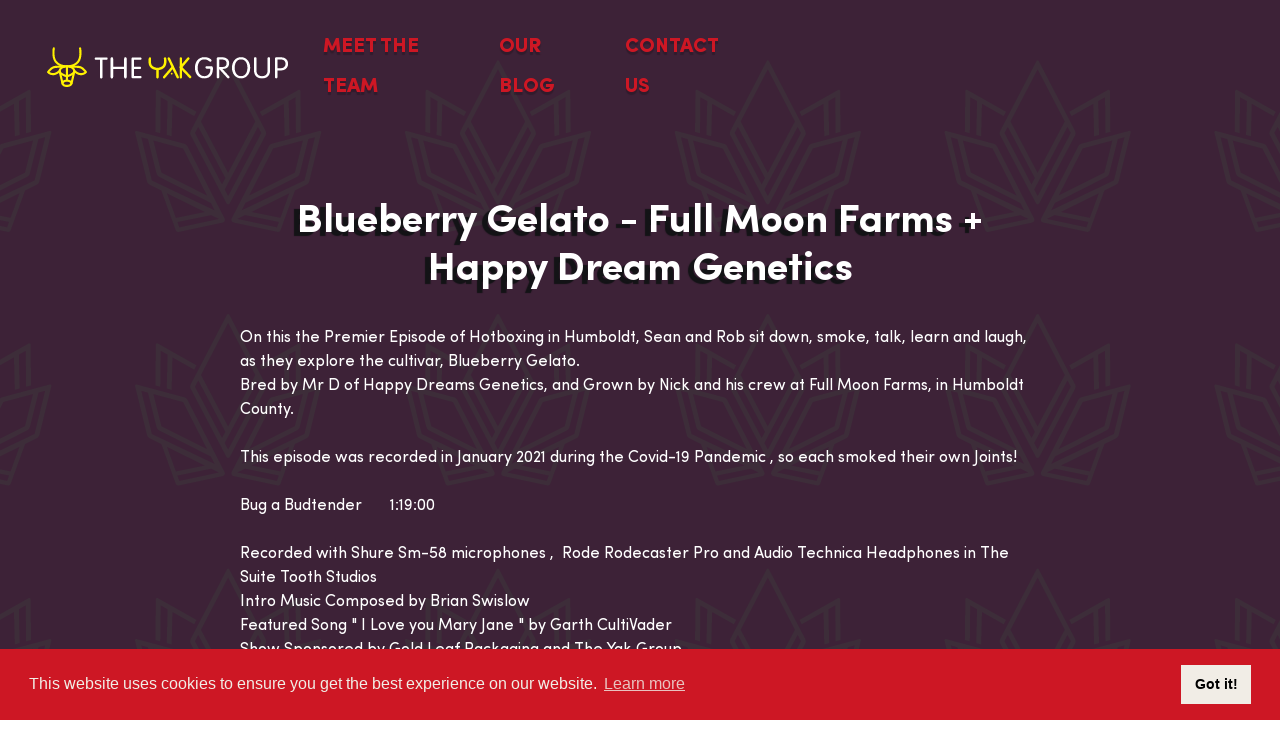

--- FILE ---
content_type: text/html; charset=utf-8
request_url: https://www.theyakgroup.com/podcast-episodes/blueberry-gelato-full-moon-farms-happy-dream-genitcs
body_size: 5654
content:
<!DOCTYPE html><!-- Last Published: Thu Sep 04 2025 00:22:39 GMT+0000 (Coordinated Universal Time) --><html data-wf-domain="www.theyakgroup.com" data-wf-page="638a8c446a8a274a4d83b75b" data-wf-site="5ee2d46912c758dfccfb3969" data-wf-collection="638a8c446a8a2766bb83b74f" data-wf-item-slug="blueberry-gelato-full-moon-farms-happy-dream-genitcs"><head><meta charset="utf-8"/><title>The Yak Group</title><meta content="width=device-width, initial-scale=1" name="viewport"/><meta content="hd2lBPyoGioxUR0wAwpwo0ijk0s7pOdNJ96q_F3kuS8" name="google-site-verification"/><link href="https://cdn.prod.website-files.com/5ee2d46912c758dfccfb3969/css/theyakgroup.shared.f1704a932.css" rel="stylesheet" type="text/css"/><script type="text/javascript">!function(o,c){var n=c.documentElement,t=" w-mod-";n.className+=t+"js",("ontouchstart"in o||o.DocumentTouch&&c instanceof DocumentTouch)&&(n.className+=t+"touch")}(window,document);</script><link href="https://cdn.prod.website-files.com/5ee2d46912c758dfccfb3969/5f33709f790570dffd2f6749_favicon.jpg" rel="shortcut icon" type="image/x-icon"/><link href="https://cdn.prod.website-files.com/5ee2d46912c758dfccfb3969/5f3370a2d940ef64e00a2f82_5ee2d50341484b0c526cf644_logo.jpg" rel="apple-touch-icon"/><link href="https://embed.wized.io/css/app.css" rel="stylesheet">
<!-- Google Tag Manager -->
<script>(function(w,d,s,l,i){w[l]=w[l]||[];w[l].push({'gtm.start':
new Date().getTime(),event:'gtm.js'});var f=d.getElementsByTagName(s)[0],
j=d.createElement(s),dl=l!='dataLayer'?'&l='+l:'';j.async=true;j.src=
'https://www.googletagmanager.com/gtm.js?id='+i+dl;f.parentNode.insertBefore(j,f);
})(window,document,'script','dataLayer','GTM-PBC6BXM');</script>
<!-- End Google Tag Manager -->

<link rel="stylesheet" type="text/css" href="https://cdn.jsdelivr.net/npm/cookieconsent@3/build/cookieconsent.min.css" />
<meta name="facebook-domain-verification" content="ygr9474j4nlco0opkoufh6hj8ewtd3" />
</head><body><div class="gtm-tag-manager-snippet w-embed w-iframe"><!-- Google Tag Manager (noscript) -->
<noscript><iframe src="https://www.googletagmanager.com/ns.html?id=GTM-PBC6BXM"
height="0" width="0" style="display:none;visibility:hidden"></iframe></noscript>
<!-- End Google Tag Manager (noscript) --></div><div data-collapse="medium" data-animation="default" data-duration="400" data-easing="ease" data-easing2="ease" role="banner" class="navbar-1 w-nav"><div class="container nav"><a href="/" class="brand w-nav-brand"><img src="https://cdn.prod.website-files.com/5ee2d46912c758dfccfb3969/5f979d321b45f3f882e9babc_logo2.svg" alt="" class="logo"/></a><div class="nav-menu-1"><a href="/our-team" class="nav-link-1 w-nav-link">meet the team</a><div class="nav-menu-1"><a href="/our-blog" class="nav-link-1 w-nav-link">OUR BLOG</a></div><div class="nav-menu-1"><a href="#Contact" class="nav-link-1 w-nav-link">Contact us</a></div></div><div data-w-id="91556256-2e9d-9000-c479-27a057c049c8" data-is-ix2-target="1" class="menu-trigger-1" data-animation-type="lottie" data-src="https://cdn.prod.website-files.com/5ee2d46912c758dfccfb3969/5ee2d46912c7581f36fb3972_lottieflow-menu-nav-09-FFFFFF-easey.json" data-loop="0" data-direction="1" data-autoplay="0" data-renderer="svg" data-default-duration="2.5" data-duration="0"></div></div></div><section class="hero2 hotboxing"><div class="container"><div class="content-wrap"><h1 class="medium-heading max-width-750">Blueberry Gelato - Full Moon Farms + Happy Dream Genetics </h1><div class="rich-text white-rich-text bottom-margin-2rem w-richtext"><p>On this the Premier Episode of Hotboxing in Humboldt, Sean and Rob sit down, smoke, talk, learn and laugh, as they explore the cultivar, Blueberry Gelato.<br/>Bred by Mr D of Happy Dreams Genetics, and Grown by Nick and his crew at Full Moon Farms, in Humboldt County.<br/><br/> This episode was recorded in January 2021 during the Covid-19 Pandemic , so each smoked their own Joints!<br/><br/>Bug a Budtender       1:19:00<br/><br/>Recorded with Shure Sm-58 microphones ,  Rode Rodecaster Pro and Audio Technica Headphones in The Suite Tooth Studios<br/>Intro Music Composed by Brian Swislow<br/>Featured Song &quot; I Love you Mary Jane &quot; by Garth CultiVader<br/>Show Sponsored by Gold Leaf Packaging and The Yak Group<em>‍</em></p><p>‍</p></div><a href="https://www.instagram.com/fullmoonfarms707/" target="_blank" class="link-5">Visit Full Moon Farms IG</a><a href="https://www.instagram.com/happydreamsfarm/" target="_blank" class="link-5">Follow Happy Dreams IG here!</a><div class="container-2 w-container"></div><div class="podcast-embed w-embed w-script"><script type='text/javascript' charset='utf-8' src='https://www.buzzsprout.com/1636711/8594617-blueberry-gelato-full-moon-farms-happy-dream-genetics.js?container_id=buzzsprout-player-8594617&amp;player=small'></script></div><a href="https://hotboxinginhumboldt.buzzsprout.com/" target="_blank" class="button w-button">subscribe!</a></div></div></section><div class="layout1 bg"><h1 class="heading">Show Gallery</h1><div class="container"><div class="collection-list-wrapper w-dyn-list"><script type="text/x-wf-template" id="wf-template-93f78a92-a4ed-9ea6-bdf1-8ed51994c45c">%3Cdiv%20id%3D%22w-node-_93f78a92-a4ed-9ea6-bdf1-8ed51994c45d-4d83b75b%22%20role%3D%22listitem%22%20class%3D%22podcast-image-item%20w-dyn-item%20w-dyn-repeater-item%20w-col%20w-col-3%22%3E%3Ca%20href%3D%22%23%22%20class%3D%22podcast-image-lightbox%20w-inline-block%20w-lightbox%22%3E%3Cimg%20style%3D%22background-image%3Aurl(%26quot%3Bhttps%3A%2F%2Fcdn.prod.website-files.com%2F5ee80147b51f6f15227f8abf%2F60c24cbb7fd5902b0d1c321b_sm_FMF-Blue-Berry-Muffin-X-Gelato---BV-Cannabinoid-Results-12-01-2020-1.jpg%26quot%3B)%22%20loading%3D%22lazy%22%20width%3D%22300%22%20src%3D%22https%3A%2F%2Fcdn.prod.website-files.com%2F5ee80147b51f6f15227f8abf%2F60c24cbb7fd5902b0d1c321b_sm_FMF-Blue-Berry-Muffin-X-Gelato---BV-Cannabinoid-Results-12-01-2020-1.jpg%22%20alt%3D%22%22%20sizes%3D%22(max-width%3A%20479px)%2086vw%2C%20(max-width%3A%20767px)%2087vw%2C%2020vw%22%20srcset%3D%22https%3A%2F%2Fcdn.prod.website-files.com%2F5ee80147b51f6f15227f8abf%2F60c24cbb7fd5902b0d1c321b_sm_FMF-Blue-Berry-Muffin-X-Gelato---BV-Cannabinoid-Results-12-01-2020-1-p-500.jpeg%20500w%2C%20https%3A%2F%2Fcdn.prod.website-files.com%2F5ee80147b51f6f15227f8abf%2F60c24cbb7fd5902b0d1c321b_sm_FMF-Blue-Berry-Muffin-X-Gelato---BV-Cannabinoid-Results-12-01-2020-1-p-800.jpeg%20800w%2C%20https%3A%2F%2Fcdn.prod.website-files.com%2F5ee80147b51f6f15227f8abf%2F60c24cbb7fd5902b0d1c321b_sm_FMF-Blue-Berry-Muffin-X-Gelato---BV-Cannabinoid-Results-12-01-2020-1.jpg%201000w%22%20class%3D%22lightbox-image%22%2F%3E%3Cscript%20type%3D%22application%2Fjson%22%20class%3D%22w-json%22%3E%7B%0A%20%20%22items%22%3A%20%5B%0A%20%20%20%20%7B%0A%20%20%20%20%20%20%22url%22%3A%20%22https%3A%2F%2Fcdn.prod.website-files.com%2F5ee80147b51f6f15227f8abf%2F60c24cbb7fd5902b0d1c321b_sm_FMF-Blue-Berry-Muffin-X-Gelato---BV-Cannabinoid-Results-12-01-2020-1.jpg%22%2C%0A%20%20%20%20%20%20%22type%22%3A%20%22image%22%0A%20%20%20%20%7D%0A%20%20%5D%2C%0A%20%20%22group%22%3A%20%22Episode%20001%20gallery%22%0A%7D%3C%2Fscript%3E%3C%2Fa%3E%3C%2Fdiv%3E</script><div role="list" class="podcast-images-list w-dyn-items w-row"><div id="w-node-_93f78a92-a4ed-9ea6-bdf1-8ed51994c45d-4d83b75b" role="listitem" class="podcast-image-item w-dyn-item w-dyn-repeater-item w-col w-col-3"><a href="#" class="podcast-image-lightbox w-inline-block w-lightbox"><img style="background-image:url(&quot;https://cdn.prod.website-files.com/5ee80147b51f6f15227f8abf/60c24cbb7fd5902b0d1c321b_sm_FMF-Blue-Berry-Muffin-X-Gelato---BV-Cannabinoid-Results-12-01-2020-1.jpg&quot;)" loading="lazy" width="300" src="https://cdn.prod.website-files.com/5ee80147b51f6f15227f8abf/60c24cbb7fd5902b0d1c321b_sm_FMF-Blue-Berry-Muffin-X-Gelato---BV-Cannabinoid-Results-12-01-2020-1.jpg" alt="" sizes="(max-width: 479px) 86vw, (max-width: 767px) 87vw, 20vw" srcset="https://cdn.prod.website-files.com/5ee80147b51f6f15227f8abf/60c24cbb7fd5902b0d1c321b_sm_FMF-Blue-Berry-Muffin-X-Gelato---BV-Cannabinoid-Results-12-01-2020-1-p-500.jpeg 500w, https://cdn.prod.website-files.com/5ee80147b51f6f15227f8abf/60c24cbb7fd5902b0d1c321b_sm_FMF-Blue-Berry-Muffin-X-Gelato---BV-Cannabinoid-Results-12-01-2020-1-p-800.jpeg 800w, https://cdn.prod.website-files.com/5ee80147b51f6f15227f8abf/60c24cbb7fd5902b0d1c321b_sm_FMF-Blue-Berry-Muffin-X-Gelato---BV-Cannabinoid-Results-12-01-2020-1.jpg 1000w" class="lightbox-image"/><script type="application/json" class="w-json">{
  "items": [
    {
      "url": "https://cdn.prod.website-files.com/5ee80147b51f6f15227f8abf/60c24cbb7fd5902b0d1c321b_sm_FMF-Blue-Berry-Muffin-X-Gelato---BV-Cannabinoid-Results-12-01-2020-1.jpg",
      "type": "image"
    }
  ],
  "group": "Episode 001 gallery"
}</script></a></div><div id="w-node-_93f78a92-a4ed-9ea6-bdf1-8ed51994c45d-4d83b75b" role="listitem" class="podcast-image-item w-dyn-item w-dyn-repeater-item w-col w-col-3"><a href="#" class="podcast-image-lightbox w-inline-block w-lightbox"><img style="background-image:url(&quot;https://cdn.prod.website-files.com/5ee80147b51f6f15227f8abf/60c24cba0b4aff278db25a06_smonstemblueberry.jpg&quot;)" loading="lazy" width="300" src="https://cdn.prod.website-files.com/5ee80147b51f6f15227f8abf/60c24cba0b4aff278db25a06_smonstemblueberry.jpg" alt="" sizes="(max-width: 479px) 86vw, (max-width: 767px) 87vw, 20vw" srcset="https://cdn.prod.website-files.com/5ee80147b51f6f15227f8abf/60c24cba0b4aff278db25a06_smonstemblueberry-p-500.jpeg 500w, https://cdn.prod.website-files.com/5ee80147b51f6f15227f8abf/60c24cba0b4aff278db25a06_smonstemblueberry-p-800.jpeg 800w, https://cdn.prod.website-files.com/5ee80147b51f6f15227f8abf/60c24cba0b4aff278db25a06_smonstemblueberry.jpg 1000w" class="lightbox-image"/><script type="application/json" class="w-json">{
  "items": [
    {
      "url": "https://cdn.prod.website-files.com/5ee80147b51f6f15227f8abf/60c24cba0b4aff278db25a06_smonstemblueberry.jpg",
      "type": "image"
    }
  ],
  "group": "Episode 001 gallery"
}</script></a></div><div id="w-node-_93f78a92-a4ed-9ea6-bdf1-8ed51994c45d-4d83b75b" role="listitem" class="podcast-image-item w-dyn-item w-dyn-repeater-item w-col w-col-3"><a href="#" class="podcast-image-lightbox w-inline-block w-lightbox"><img style="background-image:url(&quot;https://cdn.prod.website-files.com/5ee80147b51f6f15227f8abf/60c24cbba1b3e1b33d36be86_smFile_000.jpg&quot;)" loading="lazy" width="300" src="https://cdn.prod.website-files.com/5ee80147b51f6f15227f8abf/60c24cbba1b3e1b33d36be86_smFile_000.jpg" alt="" sizes="(max-width: 479px) 86vw, (max-width: 767px) 87vw, 20vw" srcset="https://cdn.prod.website-files.com/5ee80147b51f6f15227f8abf/60c24cbba1b3e1b33d36be86_smFile_000-p-500.jpeg 500w, https://cdn.prod.website-files.com/5ee80147b51f6f15227f8abf/60c24cbba1b3e1b33d36be86_smFile_000-p-800.jpeg 800w, https://cdn.prod.website-files.com/5ee80147b51f6f15227f8abf/60c24cbba1b3e1b33d36be86_smFile_000.jpg 1000w" class="lightbox-image"/><script type="application/json" class="w-json">{
  "items": [
    {
      "url": "https://cdn.prod.website-files.com/5ee80147b51f6f15227f8abf/60c24cbba1b3e1b33d36be86_smFile_000.jpg",
      "type": "image"
    }
  ],
  "group": "Episode 001 gallery"
}</script></a></div><div id="w-node-_93f78a92-a4ed-9ea6-bdf1-8ed51994c45d-4d83b75b" role="listitem" class="podcast-image-item w-dyn-item w-dyn-repeater-item w-col w-col-3"><a href="#" class="podcast-image-lightbox w-inline-block w-lightbox"><img style="background-image:url(&quot;https://cdn.prod.website-files.com/5ee80147b51f6f15227f8abf/60c24cbaaeaa5982db71e58e_smFile_001.jpg&quot;)" loading="lazy" width="300" src="https://cdn.prod.website-files.com/5ee80147b51f6f15227f8abf/60c24cbaaeaa5982db71e58e_smFile_001.jpg" alt="" class="lightbox-image"/><script type="application/json" class="w-json">{
  "items": [
    {
      "url": "https://cdn.prod.website-files.com/5ee80147b51f6f15227f8abf/60c24cbaaeaa5982db71e58e_smFile_001.jpg",
      "type": "image"
    }
  ],
  "group": "Episode 001 gallery"
}</script></a></div><div id="w-node-_93f78a92-a4ed-9ea6-bdf1-8ed51994c45d-4d83b75b" role="listitem" class="podcast-image-item w-dyn-item w-dyn-repeater-item w-col w-col-3"><a href="#" class="podcast-image-lightbox w-inline-block w-lightbox"><img style="background-image:url(&quot;https://cdn.prod.website-files.com/5ee80147b51f6f15227f8abf/60c24cba1d6e03f6e62be0a2_smFile_002.jpg&quot;)" loading="lazy" width="300" src="https://cdn.prod.website-files.com/5ee80147b51f6f15227f8abf/60c24cba1d6e03f6e62be0a2_smFile_002.jpg" alt="" sizes="(max-width: 479px) 86vw, (max-width: 767px) 87vw, 20vw" srcset="https://cdn.prod.website-files.com/5ee80147b51f6f15227f8abf/60c24cba1d6e03f6e62be0a2_smFile_002-p-800.jpeg 800w, https://cdn.prod.website-files.com/5ee80147b51f6f15227f8abf/60c24cba1d6e03f6e62be0a2_smFile_002.jpg 1000w" class="lightbox-image"/><script type="application/json" class="w-json">{
  "items": [
    {
      "url": "https://cdn.prod.website-files.com/5ee80147b51f6f15227f8abf/60c24cba1d6e03f6e62be0a2_smFile_002.jpg",
      "type": "image"
    }
  ],
  "group": "Episode 001 gallery"
}</script></a></div><div id="w-node-_93f78a92-a4ed-9ea6-bdf1-8ed51994c45d-4d83b75b" role="listitem" class="podcast-image-item w-dyn-item w-dyn-repeater-item w-col w-col-3"><a href="#" class="podcast-image-lightbox w-inline-block w-lightbox"><img style="background-image:url(&quot;https://cdn.prod.website-files.com/5ee80147b51f6f15227f8abf/60c24cba3811d67a5a763441_smFile_003.jpg&quot;)" loading="lazy" width="300" src="https://cdn.prod.website-files.com/5ee80147b51f6f15227f8abf/60c24cba3811d67a5a763441_smFile_003.jpg" alt="" sizes="(max-width: 479px) 86vw, (max-width: 767px) 87vw, 20vw" srcset="https://cdn.prod.website-files.com/5ee80147b51f6f15227f8abf/60c24cba3811d67a5a763441_smFile_003-p-500.jpeg 500w, https://cdn.prod.website-files.com/5ee80147b51f6f15227f8abf/60c24cba3811d67a5a763441_smFile_003-p-800.jpeg 800w, https://cdn.prod.website-files.com/5ee80147b51f6f15227f8abf/60c24cba3811d67a5a763441_smFile_003.jpg 1000w" class="lightbox-image"/><script type="application/json" class="w-json">{
  "items": [
    {
      "url": "https://cdn.prod.website-files.com/5ee80147b51f6f15227f8abf/60c24cba3811d67a5a763441_smFile_003.jpg",
      "type": "image"
    }
  ],
  "group": "Episode 001 gallery"
}</script></a></div><div id="w-node-_93f78a92-a4ed-9ea6-bdf1-8ed51994c45d-4d83b75b" role="listitem" class="podcast-image-item w-dyn-item w-dyn-repeater-item w-col w-col-3"><a href="#" class="podcast-image-lightbox w-inline-block w-lightbox"><img style="background-image:url(&quot;https://cdn.prod.website-files.com/5ee80147b51f6f15227f8abf/60c24cba5514097a8c1c4b87_smFile_004.jpg&quot;)" loading="lazy" width="300" src="https://cdn.prod.website-files.com/5ee80147b51f6f15227f8abf/60c24cba5514097a8c1c4b87_smFile_004.jpg" alt="" sizes="(max-width: 479px) 86vw, (max-width: 767px) 87vw, 20vw" srcset="https://cdn.prod.website-files.com/5ee80147b51f6f15227f8abf/60c24cba5514097a8c1c4b87_smFile_004-p-500.jpeg 500w, https://cdn.prod.website-files.com/5ee80147b51f6f15227f8abf/60c24cba5514097a8c1c4b87_smFile_004-p-800.jpeg 800w, https://cdn.prod.website-files.com/5ee80147b51f6f15227f8abf/60c24cba5514097a8c1c4b87_smFile_004.jpg 1000w" class="lightbox-image"/><script type="application/json" class="w-json">{
  "items": [
    {
      "url": "https://cdn.prod.website-files.com/5ee80147b51f6f15227f8abf/60c24cba5514097a8c1c4b87_smFile_004.jpg",
      "type": "image"
    }
  ],
  "group": "Episode 001 gallery"
}</script></a></div><div id="w-node-_93f78a92-a4ed-9ea6-bdf1-8ed51994c45d-4d83b75b" role="listitem" class="podcast-image-item w-dyn-item w-dyn-repeater-item w-col w-col-3"><a href="#" class="podcast-image-lightbox w-inline-block w-lightbox"><img style="background-image:url(&quot;https://cdn.prod.website-files.com/5ee80147b51f6f15227f8abf/60c24cba81bfa0a4003910b9_smFile_005.jpg&quot;)" loading="lazy" width="300" src="https://cdn.prod.website-files.com/5ee80147b51f6f15227f8abf/60c24cba81bfa0a4003910b9_smFile_005.jpg" alt="" sizes="(max-width: 479px) 86vw, (max-width: 767px) 87vw, 20vw" srcset="https://cdn.prod.website-files.com/5ee80147b51f6f15227f8abf/60c24cba81bfa0a4003910b9_smFile_005-p-500.jpeg 500w, https://cdn.prod.website-files.com/5ee80147b51f6f15227f8abf/60c24cba81bfa0a4003910b9_smFile_005-p-800.jpeg 800w, https://cdn.prod.website-files.com/5ee80147b51f6f15227f8abf/60c24cba81bfa0a4003910b9_smFile_005.jpg 1000w" class="lightbox-image"/><script type="application/json" class="w-json">{
  "items": [
    {
      "url": "https://cdn.prod.website-files.com/5ee80147b51f6f15227f8abf/60c24cba81bfa0a4003910b9_smFile_005.jpg",
      "type": "image"
    }
  ],
  "group": "Episode 001 gallery"
}</script></a></div><div id="w-node-_93f78a92-a4ed-9ea6-bdf1-8ed51994c45d-4d83b75b" role="listitem" class="podcast-image-item w-dyn-item w-dyn-repeater-item w-col w-col-3"><a href="#" class="podcast-image-lightbox w-inline-block w-lightbox"><img style="background-image:url(&quot;https://cdn.prod.website-files.com/5ee80147b51f6f15227f8abf/60c24cba8629646367cc81be_smFile_006.jpg&quot;)" loading="lazy" width="300" src="https://cdn.prod.website-files.com/5ee80147b51f6f15227f8abf/60c24cba8629646367cc81be_smFile_006.jpg" alt="" sizes="(max-width: 479px) 86vw, (max-width: 767px) 87vw, 20vw" srcset="https://cdn.prod.website-files.com/5ee80147b51f6f15227f8abf/60c24cba8629646367cc81be_smFile_006-p-500.jpeg 500w, https://cdn.prod.website-files.com/5ee80147b51f6f15227f8abf/60c24cba8629646367cc81be_smFile_006-p-800.jpeg 800w, https://cdn.prod.website-files.com/5ee80147b51f6f15227f8abf/60c24cba8629646367cc81be_smFile_006.jpg 1000w" class="lightbox-image"/><script type="application/json" class="w-json">{
  "items": [
    {
      "url": "https://cdn.prod.website-files.com/5ee80147b51f6f15227f8abf/60c24cba8629646367cc81be_smFile_006.jpg",
      "type": "image"
    }
  ],
  "group": "Episode 001 gallery"
}</script></a></div><div id="w-node-_93f78a92-a4ed-9ea6-bdf1-8ed51994c45d-4d83b75b" role="listitem" class="podcast-image-item w-dyn-item w-dyn-repeater-item w-col w-col-3"><a href="#" class="podcast-image-lightbox w-inline-block w-lightbox"><img style="background-image:url(&quot;https://cdn.prod.website-files.com/5ee80147b51f6f15227f8abf/60c24cbadab87720373ca834_thumbnail.png&quot;)" loading="lazy" width="300" src="https://cdn.prod.website-files.com/5ee80147b51f6f15227f8abf/60c24cbadab87720373ca834_thumbnail.png" alt="" class="lightbox-image"/><script type="application/json" class="w-json">{
  "items": [
    {
      "url": "https://cdn.prod.website-files.com/5ee80147b51f6f15227f8abf/60c24cbadab87720373ca834_thumbnail.png",
      "type": "image"
    }
  ],
  "group": "Episode 001 gallery"
}</script></a></div><div id="w-node-_93f78a92-a4ed-9ea6-bdf1-8ed51994c45d-4d83b75b" role="listitem" class="podcast-image-item w-dyn-item w-dyn-repeater-item w-col w-col-3"><a href="#" class="podcast-image-lightbox w-inline-block w-lightbox"><img style="background-image:url(&quot;https://cdn.prod.website-files.com/5ee80147b51f6f15227f8abf/60c2847f94eda984b722e1a5_Happydreamslogo.png&quot;)" loading="lazy" width="300" src="https://cdn.prod.website-files.com/5ee80147b51f6f15227f8abf/60c2847f94eda984b722e1a5_Happydreamslogo.png" alt="" sizes="(max-width: 479px) 86vw, (max-width: 767px) 87vw, 20vw" srcset="https://cdn.prod.website-files.com/5ee80147b51f6f15227f8abf/60c2847f94eda984b722e1a5_Happydreamslogo-p-500.png 500w, https://cdn.prod.website-files.com/5ee80147b51f6f15227f8abf/60c2847f94eda984b722e1a5_Happydreamslogo.png 600w" class="lightbox-image"/><script type="application/json" class="w-json">{
  "items": [
    {
      "url": "https://cdn.prod.website-files.com/5ee80147b51f6f15227f8abf/60c2847f94eda984b722e1a5_Happydreamslogo.png",
      "type": "image"
    }
  ],
  "group": "Episode 001 gallery"
}</script></a></div></div><div class="w-dyn-hide w-dyn-empty"><div>No items found.</div></div></div></div></div><div class="layout1"><div class="container"><div class="content-wrap"><div class="transcript-wrap"><h2 class="accordion-text">Podcast Transcript</h2><div class="rich-text-left-align w-richtext"><p>Transcript Coming Soon</p></div></div></div></div></div><section id="Contact" class="layout1 grey"><div class="container"><div class="content-wrap-copy"><h2 class="bottom-margin-1rem">Need help with a project?</h2><div class="gtm-tag-manager-snippet w-embed w-iframe"><!-- Google Tag Manager (noscript) -->
<noscript><iframe src="https://www.googletagmanager.com/ns.html?id=GTM-PBC6BXM"
height="0" width="0" style="display:none;visibility:hidden"></iframe></noscript>
<!-- End Google Tag Manager (noscript) --></div><div class="gtm-tag-manager-snippet w-embed w-iframe"><!-- Google Tag Manager (noscript) -->
<noscript><iframe src="https://www.googletagmanager.com/ns.html?id=GTM-PBC6BXM"
height="0" width="0" style="display:none;visibility:hidden"></iframe></noscript>
<!-- End Google Tag Manager (noscript) --></div><div class="line-wrap"><div class="yellow-bar"></div></div><p>Do you need help with branding, graphic design digital automation, social media? <br/>Book a call with Sean to discuss your project!</p></div></div><div class="columns w-row"><div class="column w-col w-col-6"><img src="https://cdn.prod.website-files.com/5ee2d46912c758dfccfb3969/638b036b77d1c77f6991c608_contactyak.jpg" loading="lazy" sizes="(max-width: 3024px) 100vw, 3024px" srcset="https://cdn.prod.website-files.com/5ee2d46912c758dfccfb3969/638b036b77d1c77f6991c608_contactyak-p-500.jpg 500w, https://cdn.prod.website-files.com/5ee2d46912c758dfccfb3969/638b036b77d1c77f6991c608_contactyak-p-800.jpg 800w, https://cdn.prod.website-files.com/5ee2d46912c758dfccfb3969/638b036b77d1c77f6991c608_contactyak-p-1080.jpg 1080w, https://cdn.prod.website-files.com/5ee2d46912c758dfccfb3969/638b036b77d1c77f6991c608_contactyak-p-1600.jpg 1600w, https://cdn.prod.website-files.com/5ee2d46912c758dfccfb3969/638b036b77d1c77f6991c608_contactyak-p-2000.jpg 2000w, https://cdn.prod.website-files.com/5ee2d46912c758dfccfb3969/638b036b77d1c77f6991c608_contactyak-p-2600.jpg 2600w, https://cdn.prod.website-files.com/5ee2d46912c758dfccfb3969/638b036b77d1c77f6991c608_contactyak.jpg 3024w" alt="contact the yak group"/></div><div class="w-col w-col-6"><div class="calendly-embed w-embed w-script"><!-- Calendly inline widget begin -->
<div class="calendly-inline-widget" data-url="https://calendly.com/theyakgroup/yakchat-chat" style="min-width:320px;height:1100px;"></div>
<script type="text/javascript" src="https://assets.calendly.com/assets/external/widget.js" async></script>
<!-- Calendly inline widget end --></div></div></div></section><footer class="footer"><div class="container"><div class="content-wrap"><div class="w-layout-grid footer-content-grid"><div class="footer-brand-wrap"><a href="#" class="brand w-nav-brand"><img src="https://cdn.prod.website-files.com/5ee2d46912c758dfccfb3969/5f979d321b45f3f882e9babc_logo2.svg" loading="lazy" alt=""/></a><div class="footer-social-wrap"><a href="https://www.facebook.com/The-Yak-Group-112063507045962/?ref=py_c" class="w-inline-block"><img src="https://cdn.prod.website-files.com/5ee2d46912c758dfccfb3969/5ee6f65aa605db5f02d18e30_facebook-logo.svg" alt="" class="social"/></a><a href="https://www.instagram.com/theyakgroup/" class="w-inline-block"><img src="https://cdn.prod.website-files.com/5ee2d46912c758dfccfb3969/5ee6f661626ee34cdfe4c9ba_instagram-logo.svg" alt="" class="social"/></a></div><div class="white"><strong>All rights reserved, </strong><span id="year"><strong>© 2025</strong></span></div></div><div><div class="footer-content-wrap bottom-margin-1rem"><div class="content-heading white">Menu</div><a href="/" class="footer-link">Home</a><a href="/services/yakchat-ai-powered-phone-system-for-cannabis-cbd-retail" class="footer-link">AI Voice Chat</a><a href="/our-blog" class="footer-link">Our Blog</a><a href="/clients/cannabis-brands" class="footer-link">Cannabis Brands</a><a href="/services/compliant-packaging-design" class="footer-link">Packaging Design</a><a href="/hotboxing-in-humboldt" class="footer-link">Hotboxing in Humboldt Podcast</a></div></div><div><div class="footer-content-wrap bottom-margin-1rem"><div class="content-heading white">Address</div><div class="white">718 5th Street<br/>Eureka Ca 95501</div></div><div class="footer-content-wrap"><div class="content-heading white">Hours</div><div class="white">Weekdays: 10AM–6PM<br/>Weekends: 11AM–3PM</div></div></div><div class="footer-content-wrap bottom-margin-1rem"><div class="content-heading white">Menu</div><a href="/website-growth-checklist" class="footer-link">Web Devleopment Discovery</a><a href="/brand-logo-and-design-brief" class="footer-link">Logo Design Brief</a><a href="/what-is-a-brand" class="footer-link">What is a Brand?</a><a href="/services/compliant-packaging-design" class="footer-link">Packaging Design</a><a href="/hotboxing-in-humboldt" class="footer-link">Hotboxing in Humboldt Podcast</a><a href="/yak-chat-ai-voice-chat-faq-for-cannabis-cbd-shops" class="footer-link">FAQs Yak Chat AI Voice</a><a href="/privacy-policies" class="footer-link">Privacy Policies</a></div></div></div></div></footer><script src="https://d3e54v103j8qbb.cloudfront.net/js/jquery-3.5.1.min.dc5e7f18c8.js?site=5ee2d46912c758dfccfb3969" type="text/javascript" integrity="sha256-9/aliU8dGd2tb6OSsuzixeV4y/faTqgFtohetphbbj0=" crossorigin="anonymous"></script><script src="https://cdn.prod.website-files.com/5ee2d46912c758dfccfb3969/js/theyakgroup.schunk.57d5559d2f0cd9f8.js" type="text/javascript"></script><script src="https://cdn.prod.website-files.com/5ee2d46912c758dfccfb3969/js/theyakgroup.schunk.7d9bf6cfb64e59a4.js" type="text/javascript"></script><script src="https://cdn.prod.website-files.com/5ee2d46912c758dfccfb3969/js/theyakgroup.83727b8c.7857f0d589b3c09a.js" type="text/javascript"></script><!--Start of Tawk.to Script-->
<script type="text/javascript">
var Tawk_API=Tawk_API||{}, Tawk_LoadStart=new Date();
(function(){
var s1=document.createElement("script"),s0=document.getElementsByTagName("script")[0];
s1.async=true;
s1.src='https://embed.tawk.to/5f90e586f91e4b431ec68211/default';
s1.charset='UTF-8';
s1.setAttribute('crossorigin','*');
s0.parentNode.insertBefore(s1,s0);
})();
</script>
<!--End of Tawk.to Script-->



<script src="https://cdn.jsdelivr.net/npm/cookieconsent@3/build/cookieconsent.min.js" data-cfasync="false"></script>
<script>
window.cookieconsent.initialise({
  "palette": {
    "popup": {
      "background": "#cd1724",
      "text": "#f1ede6"
    },
    "button": {
      "background": "#f1ede6",
      "text": "#000000",
      "border-radius": "5px"
    }
  },
  "content": {
    "href": "http://www.theyakgroup.com/cookie-policy"
  }
});
</script>



<!-- DYNAMIC COPYRIGHT YEAR -->
<script>
	// Dynamic Copyright Year
	var date = new Date().getFullYear();
	document.getElementById("year").innerHTML = date;
</script>


</body></html>

--- FILE ---
content_type: text/css
request_url: https://cdn.prod.website-files.com/5ee2d46912c758dfccfb3969/css/theyakgroup.shared.f1704a932.css
body_size: 18155
content:
html {
  -webkit-text-size-adjust: 100%;
  -ms-text-size-adjust: 100%;
  font-family: sans-serif;
}

body {
  margin: 0;
}

article, aside, details, figcaption, figure, footer, header, hgroup, main, menu, nav, section, summary {
  display: block;
}

audio, canvas, progress, video {
  vertical-align: baseline;
  display: inline-block;
}

audio:not([controls]) {
  height: 0;
  display: none;
}

[hidden], template {
  display: none;
}

a {
  background-color: #0000;
}

a:active, a:hover {
  outline: 0;
}

abbr[title] {
  border-bottom: 1px dotted;
}

b, strong {
  font-weight: bold;
}

dfn {
  font-style: italic;
}

h1 {
  margin: .67em 0;
  font-size: 2em;
}

mark {
  color: #000;
  background: #ff0;
}

small {
  font-size: 80%;
}

sub, sup {
  vertical-align: baseline;
  font-size: 75%;
  line-height: 0;
  position: relative;
}

sup {
  top: -.5em;
}

sub {
  bottom: -.25em;
}

img {
  border: 0;
}

svg:not(:root) {
  overflow: hidden;
}

hr {
  box-sizing: content-box;
  height: 0;
}

pre {
  overflow: auto;
}

code, kbd, pre, samp {
  font-family: monospace;
  font-size: 1em;
}

button, input, optgroup, select, textarea {
  color: inherit;
  font: inherit;
  margin: 0;
}

button {
  overflow: visible;
}

button, select {
  text-transform: none;
}

button, html input[type="button"], input[type="reset"] {
  -webkit-appearance: button;
  cursor: pointer;
}

button[disabled], html input[disabled] {
  cursor: default;
}

button::-moz-focus-inner, input::-moz-focus-inner {
  border: 0;
  padding: 0;
}

input {
  line-height: normal;
}

input[type="checkbox"], input[type="radio"] {
  box-sizing: border-box;
  padding: 0;
}

input[type="number"]::-webkit-inner-spin-button, input[type="number"]::-webkit-outer-spin-button {
  height: auto;
}

input[type="search"] {
  -webkit-appearance: none;
}

input[type="search"]::-webkit-search-cancel-button, input[type="search"]::-webkit-search-decoration {
  -webkit-appearance: none;
}

legend {
  border: 0;
  padding: 0;
}

textarea {
  overflow: auto;
}

optgroup {
  font-weight: bold;
}

table {
  border-collapse: collapse;
  border-spacing: 0;
}

td, th {
  padding: 0;
}

@font-face {
  font-family: webflow-icons;
  src: url("[data-uri]") format("truetype");
  font-weight: normal;
  font-style: normal;
}

[class^="w-icon-"], [class*=" w-icon-"] {
  speak: none;
  font-variant: normal;
  text-transform: none;
  -webkit-font-smoothing: antialiased;
  -moz-osx-font-smoothing: grayscale;
  font-style: normal;
  font-weight: normal;
  line-height: 1;
  font-family: webflow-icons !important;
}

.w-icon-slider-right:before {
  content: "";
}

.w-icon-slider-left:before {
  content: "";
}

.w-icon-nav-menu:before {
  content: "";
}

.w-icon-arrow-down:before, .w-icon-dropdown-toggle:before {
  content: "";
}

.w-icon-file-upload-remove:before {
  content: "";
}

.w-icon-file-upload-icon:before {
  content: "";
}

* {
  box-sizing: border-box;
}

html {
  height: 100%;
}

body {
  color: #333;
  background-color: #fff;
  min-height: 100%;
  margin: 0;
  font-family: Arial, sans-serif;
  font-size: 14px;
  line-height: 20px;
}

img {
  vertical-align: middle;
  max-width: 100%;
  display: inline-block;
}

html.w-mod-touch * {
  background-attachment: scroll !important;
}

.w-block {
  display: block;
}

.w-inline-block {
  max-width: 100%;
  display: inline-block;
}

.w-clearfix:before, .w-clearfix:after {
  content: " ";
  grid-area: 1 / 1 / 2 / 2;
  display: table;
}

.w-clearfix:after {
  clear: both;
}

.w-hidden {
  display: none;
}

.w-button {
  color: #fff;
  line-height: inherit;
  cursor: pointer;
  background-color: #3898ec;
  border: 0;
  border-radius: 0;
  padding: 9px 15px;
  text-decoration: none;
  display: inline-block;
}

input.w-button {
  -webkit-appearance: button;
}

html[data-w-dynpage] [data-w-cloak] {
  color: #0000 !important;
}

.w-code-block {
  margin: unset;
}

pre.w-code-block code {
  all: inherit;
}

.w-optimization {
  display: contents;
}

.w-webflow-badge, .w-webflow-badge > img {
  box-sizing: unset;
  width: unset;
  height: unset;
  max-height: unset;
  max-width: unset;
  min-height: unset;
  min-width: unset;
  margin: unset;
  padding: unset;
  float: unset;
  clear: unset;
  border: unset;
  border-radius: unset;
  background: unset;
  background-image: unset;
  background-position: unset;
  background-size: unset;
  background-repeat: unset;
  background-origin: unset;
  background-clip: unset;
  background-attachment: unset;
  background-color: unset;
  box-shadow: unset;
  transform: unset;
  direction: unset;
  font-family: unset;
  font-weight: unset;
  color: unset;
  font-size: unset;
  line-height: unset;
  font-style: unset;
  font-variant: unset;
  text-align: unset;
  letter-spacing: unset;
  -webkit-text-decoration: unset;
  text-decoration: unset;
  text-indent: unset;
  text-transform: unset;
  list-style-type: unset;
  text-shadow: unset;
  vertical-align: unset;
  cursor: unset;
  white-space: unset;
  word-break: unset;
  word-spacing: unset;
  word-wrap: unset;
  transition: unset;
}

.w-webflow-badge {
  white-space: nowrap;
  cursor: pointer;
  box-shadow: 0 0 0 1px #0000001a, 0 1px 3px #0000001a;
  visibility: visible !important;
  opacity: 1 !important;
  z-index: 2147483647 !important;
  color: #aaadb0 !important;
  overflow: unset !important;
  background-color: #fff !important;
  border-radius: 3px !important;
  width: auto !important;
  height: auto !important;
  margin: 0 !important;
  padding: 6px !important;
  font-size: 12px !important;
  line-height: 14px !important;
  text-decoration: none !important;
  display: inline-block !important;
  position: fixed !important;
  inset: auto 12px 12px auto !important;
  transform: none !important;
}

.w-webflow-badge > img {
  position: unset;
  visibility: unset !important;
  opacity: 1 !important;
  vertical-align: middle !important;
  display: inline-block !important;
}

h1, h2, h3, h4, h5, h6 {
  margin-bottom: 10px;
  font-weight: bold;
}

h1 {
  margin-top: 20px;
  font-size: 38px;
  line-height: 44px;
}

h2 {
  margin-top: 20px;
  font-size: 32px;
  line-height: 36px;
}

h3 {
  margin-top: 20px;
  font-size: 24px;
  line-height: 30px;
}

h4 {
  margin-top: 10px;
  font-size: 18px;
  line-height: 24px;
}

h5 {
  margin-top: 10px;
  font-size: 14px;
  line-height: 20px;
}

h6 {
  margin-top: 10px;
  font-size: 12px;
  line-height: 18px;
}

p {
  margin-top: 0;
  margin-bottom: 10px;
}

blockquote {
  border-left: 5px solid #e2e2e2;
  margin: 0 0 10px;
  padding: 10px 20px;
  font-size: 18px;
  line-height: 22px;
}

figure {
  margin: 0 0 10px;
}

figcaption {
  text-align: center;
  margin-top: 5px;
}

ul, ol {
  margin-top: 0;
  margin-bottom: 10px;
  padding-left: 40px;
}

.w-list-unstyled {
  padding-left: 0;
  list-style: none;
}

.w-embed:before, .w-embed:after {
  content: " ";
  grid-area: 1 / 1 / 2 / 2;
  display: table;
}

.w-embed:after {
  clear: both;
}

.w-video {
  width: 100%;
  padding: 0;
  position: relative;
}

.w-video iframe, .w-video object, .w-video embed {
  border: none;
  width: 100%;
  height: 100%;
  position: absolute;
  top: 0;
  left: 0;
}

fieldset {
  border: 0;
  margin: 0;
  padding: 0;
}

button, [type="button"], [type="reset"] {
  cursor: pointer;
  -webkit-appearance: button;
  border: 0;
}

.w-form {
  margin: 0 0 15px;
}

.w-form-done {
  text-align: center;
  background-color: #ddd;
  padding: 20px;
  display: none;
}

.w-form-fail {
  background-color: #ffdede;
  margin-top: 10px;
  padding: 10px;
  display: none;
}

label {
  margin-bottom: 5px;
  font-weight: bold;
  display: block;
}

.w-input, .w-select {
  color: #333;
  vertical-align: middle;
  background-color: #fff;
  border: 1px solid #ccc;
  width: 100%;
  height: 38px;
  margin-bottom: 10px;
  padding: 8px 12px;
  font-size: 14px;
  line-height: 1.42857;
  display: block;
}

.w-input::placeholder, .w-select::placeholder {
  color: #999;
}

.w-input:focus, .w-select:focus {
  border-color: #3898ec;
  outline: 0;
}

.w-input[disabled], .w-select[disabled], .w-input[readonly], .w-select[readonly], fieldset[disabled] .w-input, fieldset[disabled] .w-select {
  cursor: not-allowed;
}

.w-input[disabled]:not(.w-input-disabled), .w-select[disabled]:not(.w-input-disabled), .w-input[readonly], .w-select[readonly], fieldset[disabled]:not(.w-input-disabled) .w-input, fieldset[disabled]:not(.w-input-disabled) .w-select {
  background-color: #eee;
}

textarea.w-input, textarea.w-select {
  height: auto;
}

.w-select {
  background-color: #f3f3f3;
}

.w-select[multiple] {
  height: auto;
}

.w-form-label {
  cursor: pointer;
  margin-bottom: 0;
  font-weight: normal;
  display: inline-block;
}

.w-radio {
  margin-bottom: 5px;
  padding-left: 20px;
  display: block;
}

.w-radio:before, .w-radio:after {
  content: " ";
  grid-area: 1 / 1 / 2 / 2;
  display: table;
}

.w-radio:after {
  clear: both;
}

.w-radio-input {
  float: left;
  margin: 3px 0 0 -20px;
  line-height: normal;
}

.w-file-upload {
  margin-bottom: 10px;
  display: block;
}

.w-file-upload-input {
  opacity: 0;
  z-index: -100;
  width: .1px;
  height: .1px;
  position: absolute;
  overflow: hidden;
}

.w-file-upload-default, .w-file-upload-uploading, .w-file-upload-success {
  color: #333;
  display: inline-block;
}

.w-file-upload-error {
  margin-top: 10px;
  display: block;
}

.w-file-upload-default.w-hidden, .w-file-upload-uploading.w-hidden, .w-file-upload-error.w-hidden, .w-file-upload-success.w-hidden {
  display: none;
}

.w-file-upload-uploading-btn {
  cursor: pointer;
  background-color: #fafafa;
  border: 1px solid #ccc;
  margin: 0;
  padding: 8px 12px;
  font-size: 14px;
  font-weight: normal;
  display: flex;
}

.w-file-upload-file {
  background-color: #fafafa;
  border: 1px solid #ccc;
  flex-grow: 1;
  justify-content: space-between;
  margin: 0;
  padding: 8px 9px 8px 11px;
  display: flex;
}

.w-file-upload-file-name {
  font-size: 14px;
  font-weight: normal;
  display: block;
}

.w-file-remove-link {
  cursor: pointer;
  width: auto;
  height: auto;
  margin-top: 3px;
  margin-left: 10px;
  padding: 3px;
  display: block;
}

.w-icon-file-upload-remove {
  margin: auto;
  font-size: 10px;
}

.w-file-upload-error-msg {
  color: #ea384c;
  padding: 2px 0;
  display: inline-block;
}

.w-file-upload-info {
  padding: 0 12px;
  line-height: 38px;
  display: inline-block;
}

.w-file-upload-label {
  cursor: pointer;
  background-color: #fafafa;
  border: 1px solid #ccc;
  margin: 0;
  padding: 8px 12px;
  font-size: 14px;
  font-weight: normal;
  display: inline-block;
}

.w-icon-file-upload-icon, .w-icon-file-upload-uploading {
  width: 20px;
  margin-right: 8px;
  display: inline-block;
}

.w-icon-file-upload-uploading {
  height: 20px;
}

.w-container {
  max-width: 940px;
  margin-left: auto;
  margin-right: auto;
}

.w-container:before, .w-container:after {
  content: " ";
  grid-area: 1 / 1 / 2 / 2;
  display: table;
}

.w-container:after {
  clear: both;
}

.w-container .w-row {
  margin-left: -10px;
  margin-right: -10px;
}

.w-row:before, .w-row:after {
  content: " ";
  grid-area: 1 / 1 / 2 / 2;
  display: table;
}

.w-row:after {
  clear: both;
}

.w-row .w-row {
  margin-left: 0;
  margin-right: 0;
}

.w-col {
  float: left;
  width: 100%;
  min-height: 1px;
  padding-left: 10px;
  padding-right: 10px;
  position: relative;
}

.w-col .w-col {
  padding-left: 0;
  padding-right: 0;
}

.w-col-1 {
  width: 8.33333%;
}

.w-col-2 {
  width: 16.6667%;
}

.w-col-3 {
  width: 25%;
}

.w-col-4 {
  width: 33.3333%;
}

.w-col-5 {
  width: 41.6667%;
}

.w-col-6 {
  width: 50%;
}

.w-col-7 {
  width: 58.3333%;
}

.w-col-8 {
  width: 66.6667%;
}

.w-col-9 {
  width: 75%;
}

.w-col-10 {
  width: 83.3333%;
}

.w-col-11 {
  width: 91.6667%;
}

.w-col-12 {
  width: 100%;
}

.w-hidden-main {
  display: none !important;
}

@media screen and (max-width: 991px) {
  .w-container {
    max-width: 728px;
  }

  .w-hidden-main {
    display: inherit !important;
  }

  .w-hidden-medium {
    display: none !important;
  }

  .w-col-medium-1 {
    width: 8.33333%;
  }

  .w-col-medium-2 {
    width: 16.6667%;
  }

  .w-col-medium-3 {
    width: 25%;
  }

  .w-col-medium-4 {
    width: 33.3333%;
  }

  .w-col-medium-5 {
    width: 41.6667%;
  }

  .w-col-medium-6 {
    width: 50%;
  }

  .w-col-medium-7 {
    width: 58.3333%;
  }

  .w-col-medium-8 {
    width: 66.6667%;
  }

  .w-col-medium-9 {
    width: 75%;
  }

  .w-col-medium-10 {
    width: 83.3333%;
  }

  .w-col-medium-11 {
    width: 91.6667%;
  }

  .w-col-medium-12 {
    width: 100%;
  }

  .w-col-stack {
    width: 100%;
    left: auto;
    right: auto;
  }
}

@media screen and (max-width: 767px) {
  .w-hidden-main, .w-hidden-medium {
    display: inherit !important;
  }

  .w-hidden-small {
    display: none !important;
  }

  .w-row, .w-container .w-row {
    margin-left: 0;
    margin-right: 0;
  }

  .w-col {
    width: 100%;
    left: auto;
    right: auto;
  }

  .w-col-small-1 {
    width: 8.33333%;
  }

  .w-col-small-2 {
    width: 16.6667%;
  }

  .w-col-small-3 {
    width: 25%;
  }

  .w-col-small-4 {
    width: 33.3333%;
  }

  .w-col-small-5 {
    width: 41.6667%;
  }

  .w-col-small-6 {
    width: 50%;
  }

  .w-col-small-7 {
    width: 58.3333%;
  }

  .w-col-small-8 {
    width: 66.6667%;
  }

  .w-col-small-9 {
    width: 75%;
  }

  .w-col-small-10 {
    width: 83.3333%;
  }

  .w-col-small-11 {
    width: 91.6667%;
  }

  .w-col-small-12 {
    width: 100%;
  }
}

@media screen and (max-width: 479px) {
  .w-container {
    max-width: none;
  }

  .w-hidden-main, .w-hidden-medium, .w-hidden-small {
    display: inherit !important;
  }

  .w-hidden-tiny {
    display: none !important;
  }

  .w-col {
    width: 100%;
  }

  .w-col-tiny-1 {
    width: 8.33333%;
  }

  .w-col-tiny-2 {
    width: 16.6667%;
  }

  .w-col-tiny-3 {
    width: 25%;
  }

  .w-col-tiny-4 {
    width: 33.3333%;
  }

  .w-col-tiny-5 {
    width: 41.6667%;
  }

  .w-col-tiny-6 {
    width: 50%;
  }

  .w-col-tiny-7 {
    width: 58.3333%;
  }

  .w-col-tiny-8 {
    width: 66.6667%;
  }

  .w-col-tiny-9 {
    width: 75%;
  }

  .w-col-tiny-10 {
    width: 83.3333%;
  }

  .w-col-tiny-11 {
    width: 91.6667%;
  }

  .w-col-tiny-12 {
    width: 100%;
  }
}

.w-widget {
  position: relative;
}

.w-widget-map {
  width: 100%;
  height: 400px;
}

.w-widget-map label {
  width: auto;
  display: inline;
}

.w-widget-map img {
  max-width: inherit;
}

.w-widget-map .gm-style-iw {
  text-align: center;
}

.w-widget-map .gm-style-iw > button {
  display: none !important;
}

.w-widget-twitter {
  overflow: hidden;
}

.w-widget-twitter-count-shim {
  vertical-align: top;
  text-align: center;
  background: #fff;
  border: 1px solid #758696;
  border-radius: 3px;
  width: 28px;
  height: 20px;
  display: inline-block;
  position: relative;
}

.w-widget-twitter-count-shim * {
  pointer-events: none;
  -webkit-user-select: none;
  user-select: none;
}

.w-widget-twitter-count-shim .w-widget-twitter-count-inner {
  text-align: center;
  color: #999;
  font-family: serif;
  font-size: 15px;
  line-height: 12px;
  position: relative;
}

.w-widget-twitter-count-shim .w-widget-twitter-count-clear {
  display: block;
  position: relative;
}

.w-widget-twitter-count-shim.w--large {
  width: 36px;
  height: 28px;
}

.w-widget-twitter-count-shim.w--large .w-widget-twitter-count-inner {
  font-size: 18px;
  line-height: 18px;
}

.w-widget-twitter-count-shim:not(.w--vertical) {
  margin-left: 5px;
  margin-right: 8px;
}

.w-widget-twitter-count-shim:not(.w--vertical).w--large {
  margin-left: 6px;
}

.w-widget-twitter-count-shim:not(.w--vertical):before, .w-widget-twitter-count-shim:not(.w--vertical):after {
  content: " ";
  pointer-events: none;
  border: solid #0000;
  width: 0;
  height: 0;
  position: absolute;
  top: 50%;
  left: 0;
}

.w-widget-twitter-count-shim:not(.w--vertical):before {
  border-width: 4px;
  border-color: #75869600 #5d6c7b #75869600 #75869600;
  margin-top: -4px;
  margin-left: -9px;
}

.w-widget-twitter-count-shim:not(.w--vertical).w--large:before {
  border-width: 5px;
  margin-top: -5px;
  margin-left: -10px;
}

.w-widget-twitter-count-shim:not(.w--vertical):after {
  border-width: 4px;
  border-color: #fff0 #fff #fff0 #fff0;
  margin-top: -4px;
  margin-left: -8px;
}

.w-widget-twitter-count-shim:not(.w--vertical).w--large:after {
  border-width: 5px;
  margin-top: -5px;
  margin-left: -9px;
}

.w-widget-twitter-count-shim.w--vertical {
  width: 61px;
  height: 33px;
  margin-bottom: 8px;
}

.w-widget-twitter-count-shim.w--vertical:before, .w-widget-twitter-count-shim.w--vertical:after {
  content: " ";
  pointer-events: none;
  border: solid #0000;
  width: 0;
  height: 0;
  position: absolute;
  top: 100%;
  left: 50%;
}

.w-widget-twitter-count-shim.w--vertical:before {
  border-width: 5px;
  border-color: #5d6c7b #75869600 #75869600;
  margin-left: -5px;
}

.w-widget-twitter-count-shim.w--vertical:after {
  border-width: 4px;
  border-color: #fff #fff0 #fff0;
  margin-left: -4px;
}

.w-widget-twitter-count-shim.w--vertical .w-widget-twitter-count-inner {
  font-size: 18px;
  line-height: 22px;
}

.w-widget-twitter-count-shim.w--vertical.w--large {
  width: 76px;
}

.w-background-video {
  color: #fff;
  height: 500px;
  position: relative;
  overflow: hidden;
}

.w-background-video > video {
  object-fit: cover;
  z-index: -100;
  background-position: 50%;
  background-size: cover;
  width: 100%;
  height: 100%;
  margin: auto;
  position: absolute;
  inset: -100%;
}

.w-background-video > video::-webkit-media-controls-start-playback-button {
  -webkit-appearance: none;
  display: none !important;
}

.w-background-video--control {
  background-color: #0000;
  padding: 0;
  position: absolute;
  bottom: 1em;
  right: 1em;
}

.w-background-video--control > [hidden] {
  display: none !important;
}

.w-slider {
  text-align: center;
  clear: both;
  -webkit-tap-highlight-color: #0000;
  tap-highlight-color: #0000;
  background: #ddd;
  height: 300px;
  position: relative;
}

.w-slider-mask {
  z-index: 1;
  white-space: nowrap;
  height: 100%;
  display: block;
  position: relative;
  left: 0;
  right: 0;
  overflow: hidden;
}

.w-slide {
  vertical-align: top;
  white-space: normal;
  text-align: left;
  width: 100%;
  height: 100%;
  display: inline-block;
  position: relative;
}

.w-slider-nav {
  z-index: 2;
  text-align: center;
  -webkit-tap-highlight-color: #0000;
  tap-highlight-color: #0000;
  height: 40px;
  margin: auto;
  padding-top: 10px;
  position: absolute;
  inset: auto 0 0;
}

.w-slider-nav.w-round > div {
  border-radius: 100%;
}

.w-slider-nav.w-num > div {
  font-size: inherit;
  line-height: inherit;
  width: auto;
  height: auto;
  padding: .2em .5em;
}

.w-slider-nav.w-shadow > div {
  box-shadow: 0 0 3px #3336;
}

.w-slider-nav-invert {
  color: #fff;
}

.w-slider-nav-invert > div {
  background-color: #2226;
}

.w-slider-nav-invert > div.w-active {
  background-color: #222;
}

.w-slider-dot {
  cursor: pointer;
  background-color: #fff6;
  width: 1em;
  height: 1em;
  margin: 0 3px .5em;
  transition: background-color .1s, color .1s;
  display: inline-block;
  position: relative;
}

.w-slider-dot.w-active {
  background-color: #fff;
}

.w-slider-dot:focus {
  outline: none;
  box-shadow: 0 0 0 2px #fff;
}

.w-slider-dot:focus.w-active {
  box-shadow: none;
}

.w-slider-arrow-left, .w-slider-arrow-right {
  cursor: pointer;
  color: #fff;
  -webkit-tap-highlight-color: #0000;
  tap-highlight-color: #0000;
  -webkit-user-select: none;
  user-select: none;
  width: 80px;
  margin: auto;
  font-size: 40px;
  position: absolute;
  inset: 0;
  overflow: hidden;
}

.w-slider-arrow-left [class^="w-icon-"], .w-slider-arrow-right [class^="w-icon-"], .w-slider-arrow-left [class*=" w-icon-"], .w-slider-arrow-right [class*=" w-icon-"] {
  position: absolute;
}

.w-slider-arrow-left:focus, .w-slider-arrow-right:focus {
  outline: 0;
}

.w-slider-arrow-left {
  z-index: 3;
  right: auto;
}

.w-slider-arrow-right {
  z-index: 4;
  left: auto;
}

.w-icon-slider-left, .w-icon-slider-right {
  width: 1em;
  height: 1em;
  margin: auto;
  inset: 0;
}

.w-slider-aria-label {
  clip: rect(0 0 0 0);
  border: 0;
  width: 1px;
  height: 1px;
  margin: -1px;
  padding: 0;
  position: absolute;
  overflow: hidden;
}

.w-slider-force-show {
  display: block !important;
}

.w-dropdown {
  text-align: left;
  z-index: 900;
  margin-left: auto;
  margin-right: auto;
  display: inline-block;
  position: relative;
}

.w-dropdown-btn, .w-dropdown-toggle, .w-dropdown-link {
  vertical-align: top;
  color: #222;
  text-align: left;
  white-space: nowrap;
  margin-left: auto;
  margin-right: auto;
  padding: 20px;
  text-decoration: none;
  position: relative;
}

.w-dropdown-toggle {
  -webkit-user-select: none;
  user-select: none;
  cursor: pointer;
  padding-right: 40px;
  display: inline-block;
}

.w-dropdown-toggle:focus {
  outline: 0;
}

.w-icon-dropdown-toggle {
  width: 1em;
  height: 1em;
  margin: auto 20px auto auto;
  position: absolute;
  top: 0;
  bottom: 0;
  right: 0;
}

.w-dropdown-list {
  background: #ddd;
  min-width: 100%;
  display: none;
  position: absolute;
}

.w-dropdown-list.w--open {
  display: block;
}

.w-dropdown-link {
  color: #222;
  padding: 10px 20px;
  display: block;
}

.w-dropdown-link.w--current {
  color: #0082f3;
}

.w-dropdown-link:focus {
  outline: 0;
}

@media screen and (max-width: 767px) {
  .w-nav-brand {
    padding-left: 10px;
  }
}

.w-lightbox-backdrop {
  cursor: auto;
  letter-spacing: normal;
  text-indent: 0;
  text-shadow: none;
  text-transform: none;
  visibility: visible;
  white-space: normal;
  word-break: normal;
  word-spacing: normal;
  word-wrap: normal;
  color: #fff;
  text-align: center;
  z-index: 2000;
  opacity: 0;
  -webkit-user-select: none;
  -moz-user-select: none;
  -webkit-tap-highlight-color: transparent;
  background: #000000e6;
  outline: 0;
  font-family: Helvetica Neue, Helvetica, Ubuntu, Segoe UI, Verdana, sans-serif;
  font-size: 17px;
  font-style: normal;
  font-weight: 300;
  line-height: 1.2;
  list-style: disc;
  position: fixed;
  inset: 0;
  -webkit-transform: translate(0);
}

.w-lightbox-backdrop, .w-lightbox-container {
  -webkit-overflow-scrolling: touch;
  height: 100%;
  overflow: auto;
}

.w-lightbox-content {
  height: 100vh;
  position: relative;
  overflow: hidden;
}

.w-lightbox-view {
  opacity: 0;
  width: 100vw;
  height: 100vh;
  position: absolute;
}

.w-lightbox-view:before {
  content: "";
  height: 100vh;
}

.w-lightbox-group, .w-lightbox-group .w-lightbox-view, .w-lightbox-group .w-lightbox-view:before {
  height: 86vh;
}

.w-lightbox-frame, .w-lightbox-view:before {
  vertical-align: middle;
  display: inline-block;
}

.w-lightbox-figure {
  margin: 0;
  position: relative;
}

.w-lightbox-group .w-lightbox-figure {
  cursor: pointer;
}

.w-lightbox-img {
  width: auto;
  max-width: none;
  height: auto;
}

.w-lightbox-image {
  float: none;
  max-width: 100vw;
  max-height: 100vh;
  display: block;
}

.w-lightbox-group .w-lightbox-image {
  max-height: 86vh;
}

.w-lightbox-caption {
  text-align: left;
  text-overflow: ellipsis;
  white-space: nowrap;
  background: #0006;
  padding: .5em 1em;
  position: absolute;
  bottom: 0;
  left: 0;
  right: 0;
  overflow: hidden;
}

.w-lightbox-embed {
  width: 100%;
  height: 100%;
  position: absolute;
  inset: 0;
}

.w-lightbox-control {
  cursor: pointer;
  background-position: center;
  background-repeat: no-repeat;
  background-size: 24px;
  width: 4em;
  transition: all .3s;
  position: absolute;
  top: 0;
}

.w-lightbox-left {
  background-image: url("[data-uri]");
  display: none;
  bottom: 0;
  left: 0;
}

.w-lightbox-right {
  background-image: url("[data-uri]");
  display: none;
  bottom: 0;
  right: 0;
}

.w-lightbox-close {
  background-image: url("[data-uri]");
  background-size: 18px;
  height: 2.6em;
  right: 0;
}

.w-lightbox-strip {
  white-space: nowrap;
  padding: 0 1vh;
  line-height: 0;
  position: absolute;
  bottom: 0;
  left: 0;
  right: 0;
  overflow: auto hidden;
}

.w-lightbox-item {
  box-sizing: content-box;
  cursor: pointer;
  width: 10vh;
  padding: 2vh 1vh;
  display: inline-block;
  -webkit-transform: translate3d(0, 0, 0);
}

.w-lightbox-active {
  opacity: .3;
}

.w-lightbox-thumbnail {
  background: #222;
  height: 10vh;
  position: relative;
  overflow: hidden;
}

.w-lightbox-thumbnail-image {
  position: absolute;
  top: 0;
  left: 0;
}

.w-lightbox-thumbnail .w-lightbox-tall {
  width: 100%;
  top: 50%;
  transform: translate(0, -50%);
}

.w-lightbox-thumbnail .w-lightbox-wide {
  height: 100%;
  left: 50%;
  transform: translate(-50%);
}

.w-lightbox-spinner {
  box-sizing: border-box;
  border: 5px solid #0006;
  border-radius: 50%;
  width: 40px;
  height: 40px;
  margin-top: -20px;
  margin-left: -20px;
  animation: .8s linear infinite spin;
  position: absolute;
  top: 50%;
  left: 50%;
}

.w-lightbox-spinner:after {
  content: "";
  border: 3px solid #0000;
  border-bottom-color: #fff;
  border-radius: 50%;
  position: absolute;
  inset: -4px;
}

.w-lightbox-hide {
  display: none;
}

.w-lightbox-noscroll {
  overflow: hidden;
}

@media (min-width: 768px) {
  .w-lightbox-content {
    height: 96vh;
    margin-top: 2vh;
  }

  .w-lightbox-view, .w-lightbox-view:before {
    height: 96vh;
  }

  .w-lightbox-group, .w-lightbox-group .w-lightbox-view, .w-lightbox-group .w-lightbox-view:before {
    height: 84vh;
  }

  .w-lightbox-image {
    max-width: 96vw;
    max-height: 96vh;
  }

  .w-lightbox-group .w-lightbox-image {
    max-width: 82.3vw;
    max-height: 84vh;
  }

  .w-lightbox-left, .w-lightbox-right {
    opacity: .5;
    display: block;
  }

  .w-lightbox-close {
    opacity: .8;
  }

  .w-lightbox-control:hover {
    opacity: 1;
  }
}

.w-lightbox-inactive, .w-lightbox-inactive:hover {
  opacity: 0;
}

.w-richtext:before, .w-richtext:after {
  content: " ";
  grid-area: 1 / 1 / 2 / 2;
  display: table;
}

.w-richtext:after {
  clear: both;
}

.w-richtext[contenteditable="true"]:before, .w-richtext[contenteditable="true"]:after {
  white-space: initial;
}

.w-richtext ol, .w-richtext ul {
  overflow: hidden;
}

.w-richtext .w-richtext-figure-selected.w-richtext-figure-type-video div:after, .w-richtext .w-richtext-figure-selected[data-rt-type="video"] div:after, .w-richtext .w-richtext-figure-selected.w-richtext-figure-type-image div, .w-richtext .w-richtext-figure-selected[data-rt-type="image"] div {
  outline: 2px solid #2895f7;
}

.w-richtext figure.w-richtext-figure-type-video > div:after, .w-richtext figure[data-rt-type="video"] > div:after {
  content: "";
  display: none;
  position: absolute;
  inset: 0;
}

.w-richtext figure {
  max-width: 60%;
  position: relative;
}

.w-richtext figure > div:before {
  cursor: default !important;
}

.w-richtext figure img {
  width: 100%;
}

.w-richtext figure figcaption.w-richtext-figcaption-placeholder {
  opacity: .6;
}

.w-richtext figure div {
  color: #0000;
  font-size: 0;
}

.w-richtext figure.w-richtext-figure-type-image, .w-richtext figure[data-rt-type="image"] {
  display: table;
}

.w-richtext figure.w-richtext-figure-type-image > div, .w-richtext figure[data-rt-type="image"] > div {
  display: inline-block;
}

.w-richtext figure.w-richtext-figure-type-image > figcaption, .w-richtext figure[data-rt-type="image"] > figcaption {
  caption-side: bottom;
  display: table-caption;
}

.w-richtext figure.w-richtext-figure-type-video, .w-richtext figure[data-rt-type="video"] {
  width: 60%;
  height: 0;
}

.w-richtext figure.w-richtext-figure-type-video iframe, .w-richtext figure[data-rt-type="video"] iframe {
  width: 100%;
  height: 100%;
  position: absolute;
  top: 0;
  left: 0;
}

.w-richtext figure.w-richtext-figure-type-video > div, .w-richtext figure[data-rt-type="video"] > div {
  width: 100%;
}

.w-richtext figure.w-richtext-align-center {
  clear: both;
  margin-left: auto;
  margin-right: auto;
}

.w-richtext figure.w-richtext-align-center.w-richtext-figure-type-image > div, .w-richtext figure.w-richtext-align-center[data-rt-type="image"] > div {
  max-width: 100%;
}

.w-richtext figure.w-richtext-align-normal {
  clear: both;
}

.w-richtext figure.w-richtext-align-fullwidth {
  text-align: center;
  clear: both;
  width: 100%;
  max-width: 100%;
  margin-left: auto;
  margin-right: auto;
  display: block;
}

.w-richtext figure.w-richtext-align-fullwidth > div {
  padding-bottom: inherit;
  display: inline-block;
}

.w-richtext figure.w-richtext-align-fullwidth > figcaption {
  display: block;
}

.w-richtext figure.w-richtext-align-floatleft {
  float: left;
  clear: none;
  margin-right: 15px;
}

.w-richtext figure.w-richtext-align-floatright {
  float: right;
  clear: none;
  margin-left: 15px;
}

.w-nav {
  z-index: 1000;
  background: #ddd;
  position: relative;
}

.w-nav:before, .w-nav:after {
  content: " ";
  grid-area: 1 / 1 / 2 / 2;
  display: table;
}

.w-nav:after {
  clear: both;
}

.w-nav-brand {
  float: left;
  color: #333;
  text-decoration: none;
  position: relative;
}

.w-nav-link {
  vertical-align: top;
  color: #222;
  text-align: left;
  margin-left: auto;
  margin-right: auto;
  padding: 20px;
  text-decoration: none;
  display: inline-block;
  position: relative;
}

.w-nav-link.w--current {
  color: #0082f3;
}

.w-nav-menu {
  float: right;
  position: relative;
}

[data-nav-menu-open] {
  text-align: center;
  background: #c8c8c8;
  min-width: 200px;
  position: absolute;
  top: 100%;
  left: 0;
  right: 0;
  overflow: visible;
  display: block !important;
}

.w--nav-link-open {
  display: block;
  position: relative;
}

.w-nav-overlay {
  width: 100%;
  display: none;
  position: absolute;
  top: 100%;
  left: 0;
  right: 0;
  overflow: hidden;
}

.w-nav-overlay [data-nav-menu-open] {
  top: 0;
}

.w-nav[data-animation="over-left"] .w-nav-overlay {
  width: auto;
}

.w-nav[data-animation="over-left"] .w-nav-overlay, .w-nav[data-animation="over-left"] [data-nav-menu-open] {
  z-index: 1;
  top: 0;
  right: auto;
}

.w-nav[data-animation="over-right"] .w-nav-overlay {
  width: auto;
}

.w-nav[data-animation="over-right"] .w-nav-overlay, .w-nav[data-animation="over-right"] [data-nav-menu-open] {
  z-index: 1;
  top: 0;
  left: auto;
}

.w-nav-button {
  float: right;
  cursor: pointer;
  -webkit-tap-highlight-color: #0000;
  tap-highlight-color: #0000;
  -webkit-user-select: none;
  user-select: none;
  padding: 18px;
  font-size: 24px;
  display: none;
  position: relative;
}

.w-nav-button:focus {
  outline: 0;
}

.w-nav-button.w--open {
  color: #fff;
  background-color: #c8c8c8;
}

.w-nav[data-collapse="all"] .w-nav-menu {
  display: none;
}

.w-nav[data-collapse="all"] .w-nav-button, .w--nav-dropdown-open, .w--nav-dropdown-toggle-open {
  display: block;
}

.w--nav-dropdown-list-open {
  position: static;
}

@media screen and (max-width: 991px) {
  .w-nav[data-collapse="medium"] .w-nav-menu {
    display: none;
  }

  .w-nav[data-collapse="medium"] .w-nav-button {
    display: block;
  }
}

@media screen and (max-width: 767px) {
  .w-nav[data-collapse="small"] .w-nav-menu {
    display: none;
  }

  .w-nav[data-collapse="small"] .w-nav-button {
    display: block;
  }

  .w-nav-brand {
    padding-left: 10px;
  }
}

@media screen and (max-width: 479px) {
  .w-nav[data-collapse="tiny"] .w-nav-menu {
    display: none;
  }

  .w-nav[data-collapse="tiny"] .w-nav-button {
    display: block;
  }
}

.w-tabs {
  position: relative;
}

.w-tabs:before, .w-tabs:after {
  content: " ";
  grid-area: 1 / 1 / 2 / 2;
  display: table;
}

.w-tabs:after {
  clear: both;
}

.w-tab-menu {
  position: relative;
}

.w-tab-link {
  vertical-align: top;
  text-align: left;
  cursor: pointer;
  color: #222;
  background-color: #ddd;
  padding: 9px 30px;
  text-decoration: none;
  display: inline-block;
  position: relative;
}

.w-tab-link.w--current {
  background-color: #c8c8c8;
}

.w-tab-link:focus {
  outline: 0;
}

.w-tab-content {
  display: block;
  position: relative;
  overflow: hidden;
}

.w-tab-pane {
  display: none;
  position: relative;
}

.w--tab-active {
  display: block;
}

@media screen and (max-width: 479px) {
  .w-tab-link {
    display: block;
  }
}

.w-ix-emptyfix:after {
  content: "";
}

@keyframes spin {
  0% {
    transform: rotate(0);
  }

  100% {
    transform: rotate(360deg);
  }
}

.w-dyn-empty {
  background-color: #ddd;
  padding: 10px;
}

.w-dyn-hide, .w-dyn-bind-empty, .w-condition-invisible {
  display: none !important;
}

.wf-layout-layout {
  display: grid;
}

@font-face {
  font-family: Sofiapro;
  src: url("https://cdn.prod.website-files.com/5ee2d46912c758dfccfb3969/5ee2d46912c75882a5fb3978_SofiaPro-Bold.woff") format("woff");
  font-weight: 700;
  font-style: normal;
  font-display: auto;
}

@font-face {
  font-family: Sofiapro;
  src: url("https://cdn.prod.website-files.com/5ee2d46912c758dfccfb3969/5ee2d46912c758384dfb3979_SofiaPro-Light.woff") format("woff");
  font-weight: 300;
  font-style: normal;
  font-display: auto;
}

@font-face {
  font-family: Sofiapro;
  src: url("https://cdn.prod.website-files.com/5ee2d46912c758dfccfb3969/5ee2d46912c758286dfb397a_SofiaProRegular.woff") format("woff");
  font-weight: 400;
  font-style: normal;
  font-display: auto;
}

@font-face {
  font-family: Sofiapro;
  src: url("https://cdn.prod.website-files.com/5ee2d46912c758dfccfb3969/5ee2d46912c75874eafb397b_SofiaPro-Black.woff") format("woff");
  font-weight: 900;
  font-style: normal;
  font-display: auto;
}

@font-face {
  font-family: Spacegrotesk;
  src: url("https://cdn.prod.website-files.com/5ee2d46912c758dfccfb3969/5ee71b0f33445f56ee48d478_SpaceGrotesk-Bold.woff") format("woff");
  font-weight: 700;
  font-style: normal;
  font-display: auto;
}

@font-face {
  font-family: Spacegrotesk;
  src: url("https://cdn.prod.website-files.com/5ee2d46912c758dfccfb3969/5ee71b0ff3efc1989ee9f3cd_SpaceGrotesk-Regular.woff") format("woff");
  font-weight: 400;
  font-style: normal;
  font-display: auto;
}

:root {
  --white: white;
  --yellow: #fef200;
  --firebrick: #cd1724;
  --black: black;
  --alley-component-library--gray--900: #131316;
  --alley-component-library--blue--900: #5167f6;
  --alley-component-library--gray--0: #dedfe3;
  --alley-component-library--neutral--white: white;
  --alley-component-library--gray--300: #868898;
  --spring-green: #27ff71;
  --dark-green: #00501b;
}

.w-layout-grid {
  grid-row-gap: 16px;
  grid-column-gap: 16px;
  grid-template-rows: auto auto;
  grid-template-columns: 1fr 1fr;
  grid-auto-columns: 1fr;
  display: grid;
}

.w-layout-blockcontainer {
  max-width: 940px;
  margin-left: auto;
  margin-right: auto;
  display: block;
}

@media screen and (max-width: 991px) {
  .w-layout-blockcontainer {
    max-width: 728px;
  }
}

@media screen and (max-width: 767px) {
  .w-layout-blockcontainer {
    max-width: none;
  }
}

body {
  color: #383838;
  font-family: Sofiapro, sans-serif;
  font-size: 16px;
  line-height: 1.5;
}

h1 {
  color: var(--white);
  margin-top: 0;
  margin-bottom: 2rem;
  font-size: 4rem;
  font-weight: 700;
  line-height: 1.2;
}

h2 {
  color: #000;
  margin-top: 0;
  margin-bottom: 2rem;
  font-size: 2.5rem;
  font-weight: 700;
  line-height: 1.2;
}

h3 {
  color: #000;
  margin-top: 0;
  margin-bottom: 1rem;
  font-size: 2rem;
  font-weight: 700;
  line-height: 1.2;
}

h4 {
  color: #000;
  margin-top: 0;
  margin-bottom: 1rem;
  font-size: 1.5rem;
  font-weight: 700;
  line-height: 1.2;
}

h5 {
  color: #000;
  margin-top: 0;
  margin-bottom: 1rem;
  font-size: 1.2rem;
  font-weight: 700;
  line-height: 1.2;
}

h6 {
  color: #000;
  margin-top: 0;
  margin-bottom: 1rem;
  font-size: 1rem;
  font-weight: 700;
  line-height: 1.2;
}

img {
  border-radius: 9px;
  max-width: 100%;
  display: inline-block;
}

.layout1 {
  margin-top: auto;
  margin-bottom: 0;
  padding-top: 0;
  padding-bottom: 0;
  display: block;
  position: relative;
  overflow: hidden;
}

.layout1.dark {
  background-color: #000;
}

.layout1.grey {
  background-color: #f5f5f5;
  background-image: url("https://cdn.prod.website-files.com/5ee2d46912c758dfccfb3969/638b049d44a03f51be95a52b_radiant-gradient.svg");
  background-position: 50%;
  background-size: auto;
  margin-top: 0;
  padding-top: 0;
  padding-bottom: 8rem;
}

.layout1.hiring-list {
  background-color: var(--yellow);
  padding-top: 6rem;
  padding-bottom: 6rem;
  display: none;
}

.layout1.bg {
  background-image: url("https://cdn.prod.website-files.com/5ee2d46912c758dfccfb3969/5f31dbae4b42d247e3e61fec_topography%201.png");
  background-position: 50%;
  background-size: auto;
  margin-top: 0;
  margin-bottom: 0;
  padding-top: 0;
  display: block;
}

.container {
  width: 90%;
  max-width: 1200px;
  margin-top: 69px;
  margin-left: auto;
  margin-right: auto;
  padding-bottom: 0;
}

.container.nav {
  justify-content: space-between;
  align-items: center;
  margin-top: auto;
  margin-left: auto;
  display: flex;
  position: relative;
}

.jumbo-heading {
  font-size: 4rem;
}

.medium-heading {
  font-size: 2.5rem;
}

.small-heading {
  font-size: 1.5rem;
}

.card-heading {
  font-size: 1rem;
}

.light {
  color: var(--white);
}

.navbar-1 {
  background-color: #0000;
  padding-top: 1rem;
  position: absolute;
  inset: 0% 0% auto;
}

.brand, .nav-menu-1 {
  align-items: center;
  display: flex;
}

.nav-link-1 {
  color: var(--firebrick);
  text-transform: uppercase;
  text-shadow: 0 3px 1px #0003;
  border-radius: 5px;
  margin-left: 1rem;
  padding: .7rem;
  font-size: 1.25rem;
  font-weight: 900;
  line-height: 2;
  display: block;
}

.nav-link-1:hover {
  color: var(--white);
  background-color: #cd1724d1;
}

.nav-link-1.w--current {
  color: var(--white);
  background-color: #ffffff12;
}

.nav-link-1.nav-cta {
  background-color: #d8d8d8;
  margin-left: .5rem;
  padding: .5rem .7rem;
}

.dropdown-link-1 {
  text-transform: uppercase;
  padding: .5rem 1rem;
  font-size: .8rem;
  font-weight: 700;
}

.dropdown-list-1.w--open {
  padding: .5rem 0;
}

.menu-trigger-1 {
  width: 2rem;
  height: 2rem;
  display: none;
}

.navbar-2 {
  background-color: #0000;
  position: absolute;
  inset: 0% 0% auto;
}

.logo-text {
  color: var(--white);
  text-transform: uppercase;
  margin-left: 1rem;
  font-size: 1.5rem;
  font-weight: 700;
}

.nav-link-2 {
  color: var(--white);
  text-transform: uppercase;
  padding: 1rem;
  font-size: .8rem;
  font-weight: 700;
  display: block;
}

.nav-menu-2 {
  align-items: center;
  display: flex;
}

.menu-trigger-2 {
  width: 2rem;
  height: 2rem;
  display: none;
}

.hero2 {
  border: 1px solid #0000;
  flex-direction: column;
  justify-content: center;
  align-items: center;
  min-height: 80vh;
  padding-top: 9rem;
  padding-bottom: 9rem;
  display: flex;
  position: relative;
}

.hero2.cannabis {
  background-image: linear-gradient(#0000004a, #0000004a);
  min-height: 60vh;
}

.hero2.blogv {
  background-image: linear-gradient(#00000054, #00000054), url("https://cdn.prod.website-files.com/5ee2d46912c758dfccfb3969/63bf7825634af29704ea698c_reputationmgmthero.png");
  background-position: 0 0, 50% 55%;
  background-repeat: repeat, no-repeat;
  background-size: auto, cover;
  min-height: 60vh;
  display: block;
}

.hero2.ai-page {
  background-image: linear-gradient(#00000073, #00000073), url("https://cdn.prod.website-files.com/5ee2d46912c758dfccfb3969/67a3008b139a9aa925112ff8_hero%20image.jpg");
  background-position: 0 0, 50%;
  background-repeat: repeat, no-repeat;
  background-size: auto, cover;
  background-attachment: scroll, scroll;
  min-height: 60vh;
}

.hero2.hotboxing {
  background-image: url("https://cdn.prod.website-files.com/5ee2d46912c758dfccfb3969/60c01d25e0d4855f2b97e9df_HOTBOXHERO%203.svg"), linear-gradient(#0000004a, #0000004a);
  background-position: 50%, 0 0;
  background-size: cover, auto;
  min-height: 60vh;
  padding-top: 8rem;
}

.hero2.team-copy {
  background-image: linear-gradient(#00000054, #00000054), url("https://cdn.prod.website-files.com/5ee2d46912c758dfccfb3969/638954efac476cfd23447dac_whatisbrandhero.jpg");
  background-position: 0 0, 50%;
  background-repeat: repeat, no-repeat;
  background-size: auto, cover;
  min-height: 60vh;
}

.hero2.ai-page-copy {
  background-image: linear-gradient(#00000073, #00000073), url("https://cdn.prod.website-files.com/5ee2d46912c758dfccfb3969/5f7a5c61883b4d5921fe5bc5_packaginghero.jpg");
  background-position: 0 0, 50%;
  min-height: 60vh;
}

.hero2.ai-page-og {
  background-image: linear-gradient(#00000073, #00000073), url("https://cdn.prod.website-files.com/5ee2d46912c758dfccfb3969/67bbabc3295cefc281e672e3_tygVoiceHero.jpeg");
  background-position: 0 0, 50%;
  background-repeat: repeat, no-repeat;
  background-size: auto, cover;
  background-attachment: scroll, scroll;
  min-height: 60vh;
}

.logo {
  padding-left: 0;
  padding-right: 0;
}

.subheading {
  color: var(--white);
  margin-bottom: 2rem;
  font-size: 1.25rem;
}

.subheading.max-width-750 {
  color: var(--white);
  text-shadow: 3px 3px 3px #000;
}

.content-wrap {
  grid-column-gap: 18px;
  grid-row-gap: 18px;
  text-align: center;
  flex-direction: column;
  justify-content: center;
  align-items: center;
  margin-top: 0;
  padding-top: 0;
  display: flex;
}

.button {
  background-color: var(--firebrick);
  color: var(--white);
  letter-spacing: .5px;
  text-transform: uppercase;
  border-radius: 5px;
  align-self: flex-end;
  font-size: .8rem;
  font-weight: 700;
  display: flex;
}

.button.w--current {
  padding-left: 10px;
  padding-right: 10px;
}

.button.secondary {
  border: 1px solid var(--firebrick);
  color: var(--firebrick);
  background-color: #0000;
}

.button.secondary:hover, .button.hiring {
  background-color: var(--firebrick);
  color: var(--white);
}

.button.button-2 {
  background-color: red;
}

.max-width-750 {
  color: var(--white);
  text-shadow: -6px 4px 1px var(--alley-component-library--gray--900);
  text-overflow: clip;
  max-width: 750px;
}

.content-heading {
  color: var(--firebrick);
  margin-bottom: .25rem;
  font-weight: 700;
}

.footer {
  background-color: var(--firebrick);
  opacity: 1;
  object-fit: none;
  border: 1px #000;
  margin-top: 0;
  padding-top: 3rem;
  padding-bottom: 3rem;
  position: relative;
  overflow: visible;
}

.service-grid {
  grid-column-gap: 3rem;
  grid-row-gap: 3rem;
  text-align: left;
  grid-template-rows: auto;
  grid-template-columns: 1fr 1fr;
  align-items: center;
  width: 100%;
}

.bottom-margin-2rem {
  margin-bottom: 2rem;
}

.hero-video1 {
  z-index: -1;
  width: 100%;
  height: 100%;
  position: absolute;
  inset: 0%;
}

.video-overlay {
  position: absolute;
  inset: 0%;
}

.footer-content-grid {
  grid-column-gap: 3rem;
  grid-row-gap: 3rem;
  grid-template-rows: auto;
  grid-template-columns: 1fr 1fr 1fr 1fr;
  margin-bottom: 2rem;
}

.white {
  color: var(--white);
}

.team-grid {
  z-index: 2;
  grid-column-gap: 3rem;
  grid-row-gap: 3rem;
  grid-template-rows: auto;
  grid-template-columns: repeat(auto-fit, minmax(288px, 1fr));
  width: 100%;
  max-width: 800px;
  margin-bottom: 3rem;
  position: relative;
}

.team-member-wrap {
  flex-direction: column;
  align-items: center;
  display: flex;
}

.no-margin {
  margin-bottom: 0;
}

.service-card {
  background-color: var(--white);
  border-radius: 5px;
  flex-direction: column;
  align-items: flex-start;
  padding: 2.5rem;
  display: flex;
  box-shadow: 4px 4px 18px -5px #00000026;
}

.vertical-margin-1rem {
  margin-top: 1rem;
  margin-bottom: 1rem;
}

.service-detail-wrap {
  border-radius: 0;
  flex-direction: column;
  justify-content: center;
  align-items: center;
  display: flex;
}

.team-photo-wrap {
  flex-direction: column;
  justify-content: flex-end;
  width: 100%;
  height: 16rem;
  text-decoration: none;
  display: flex;
  position: relative;
  overflow: hidden;
}

.profile-photo {
  z-index: -1;
  object-fit: cover;
  width: 100%;
  height: 100%;
  position: absolute;
  inset: 0%;
}

.card-text {
  color: var(--white);
  font-size: 1.5rem;
  font-weight: 700;
}

.card-text.black {
  color: var(--black);
  object-fit: fill;
}

.card-bottom-overlay {
  background-image: linear-gradient(to top, #000000c4, #0000);
  border-bottom-right-radius: 5px;
  border-bottom-left-radius: 5px;
  padding: 1rem 1.5rem;
}

.footer-social-wrap {
  grid-column-gap: .5rem;
  grid-row-gap: 1.5rem;
  grid-template-rows: auto;
  grid-template-columns: 1fr 1fr;
  grid-auto-columns: 1fr;
  justify-content: center;
  place-items: center;
  margin-top: .25rem;
  margin-bottom: .5rem;
  display: grid;
}

.social {
  width: 2rem;
}

.calendly-embed {
  margin-bottom: 0;
  display: block;
}

.contact-grid {
  grid-column-gap: 3rem;
  grid-row-gap: 1.5rem;
  grid-template-rows: auto;
  width: 100%;
  margin-top: 2rem;
  display: block;
}

.contact-form-block {
  text-align: left;
}

.contact-text-field, .contact-text-area {
  border-radius: 5px;
}

.service-accordion-wrap {
  grid-column-gap: 3rem;
  grid-row-gap: 1.5rem;
  text-align: left;
  flex-direction: column;
  grid-template-rows: auto;
  grid-template-columns: repeat(auto-fit, minmax(288px, 1fr));
  grid-auto-columns: 1fr;
  margin-top: 3rem;
  display: grid;
}

.accordion-bar {
  color: #000;
  border-radius: 2px;
  justify-content: flex-start;
  align-items: center;
  padding: 0 0 .5rem;
  text-decoration: none;
  display: flex;
}

.accordion-title {
  font-size: 1.25rem;
}

.accordion-content {
  border-radius: 2px;
  margin-top: -2px;
  overflow: hidden;
}

.accordion-text {
  margin: 0;
  padding-bottom: 0;
  padding-left: 0;
  padding-right: 0;
}

.accordion-lottie-2 {
  opacity: .25;
  flex-direction: row;
  flex: none;
  justify-content: center;
  align-items: center;
  width: 1.5rem;
  height: 1.5rem;
  margin-right: 1rem;
  display: block;
}

.stack-heading-wrap {
  align-items: center;
  margin-bottom: 2rem;
  display: flex;
}

.stack-wrap {
  width: 3rem;
  margin-right: 1rem;
  overflow: hidden;
}

.stack {
  border-radius: 5px;
  width: 100%;
  height: .75rem;
  margin-top: 3px;
  margin-bottom: 3px;
}

.stack._1 {
  background-color: var(--firebrick);
}

.stack._2 {
  background-color: var(--yellow);
}

.stack._3 {
  background-color: var(--firebrick);
}

.stack._4 {
  background-color: var(--yellow);
}

.stack-row {
  justify-content: space-between;
  display: flex;
}

.job-accordions-wrap {
  grid-column-gap: 3rem;
  grid-row-gap: 1rem;
  text-align: left;
  flex-direction: column;
  grid-template-rows: auto;
  grid-template-columns: repeat(auto-fit, minmax(288px, 1fr));
  grid-auto-columns: 1fr;
  max-width: 750px;
  margin-top: 1rem;
  display: grid;
}

.black-75 {
  color: #000000bf;
}

.line-wrap {
  background-color: var(--firebrick);
  border-radius: 5px;
  width: 9rem;
  height: 7px;
  margin-bottom: 2rem;
  display: block;
}

.bottom-margin-1rem {
  margin-bottom: 1rem;
}

.yellow-bar {
  background-color: var(--yellow);
  border-top-left-radius: 5px;
  border-bottom-left-radius: 5px;
  width: 50%;
  height: 100%;
}

.hiring-wrap {
  background-color: var(--yellow);
  border-radius: 5px;
  width: 100%;
  max-width: 750px;
  padding: 1.5rem;
}

.team-detail-grid {
  z-index: 2;
  grid-column-gap: 3rem;
  grid-row-gap: 3rem;
  grid-template-rows: auto;
  grid-template-columns: 1fr 1fr 1fr;
  width: 100%;
  margin-bottom: 0;
  position: relative;
}

.team-member-detail-wrap {
  grid-column-gap: 4.8rem;
  grid-row-gap: 4.8rem;
  flex-direction: row;
  grid-template-rows: auto;
  grid-template-columns: auto 1fr;
  grid-auto-columns: 1fr;
  align-items: flex-start;
  display: grid;
}

.team-member-photo-wrap {
  flex-direction: column;
  flex: none;
  justify-content: flex-end;
  width: 17rem;
  height: 15rem;
  display: flex;
  position: relative;
  overflow: hidden;
}

.team-member-content-wrap {
  text-align: left;
  flex-direction: column;
  align-items: flex-start;
  display: flex;
}

.team-member-title-wrap {
  margin-bottom: 1rem;
}

.fbcookiebanner {
  z-index: 99;
  color: #fff;
  background-color: #000;
  flex-direction: row;
  justify-content: space-between;
  align-items: center;
  padding: 15px 25px;
  display: flex;
  position: fixed;
  bottom: 0;
  left: 0;
  right: 0;
}

.fbcookiebanner.popup-wrapper {
  background-color: var(--firebrick);
}

.footercookielink {
  color: #f1ede6;
  text-decoration: none;
}

.cookiebuttons {
  display: flex;
}

.cookiebutton {
  color: #000;
  background-color: #f1ede6;
  border-radius: 5px;
  margin-left: 5px;
  margin-right: 5px;
}

.cookiebutton.decline {
  color: #fff;
  background-color: #0000;
}

.no-top-padding {
  padding-top: 0;
}

.blog-collection-wrap {
  width: 100%;
  margin-bottom: 3rem;
}

.blog-collection-list {
  grid-column-gap: 3rem;
  grid-row-gap: 3rem;
  grid-template-rows: auto;
  grid-template-columns: repeat(auto-fit, minmax(288px, 1fr));
  grid-auto-columns: 1fr;
  display: grid;
}

.blog-link {
  color: #383838;
  text-align: left;
  width: 100%;
  text-decoration: none;
}

.blog-image {
  object-fit: cover;
  height: 16rem;
  margin-bottom: 1rem;
}

.rich-text {
  text-align: left;
  max-width: 800px;
  margin-left: auto;
  margin-right: auto;
}

.rich-text.white-rich-text {
  color: var(--white);
}

.rich-text.white-rich-text.bottom-margin-2rem {
  margin-bottom: 0;
  padding-bottom: 0;
}

.flex-horizontal {
  text-align: center;
  flex-direction: row;
  justify-content: space-around;
  align-items: center;
  display: flex;
}

.cannabis-service-grid {
  grid-column-gap: 1.5rem;
  grid-row-gap: 1.5rem;
  text-align: left;
  grid-template-rows: auto;
  grid-template-columns: repeat(auto-fit, minmax(288px, 1fr));
  align-items: start;
  width: 100%;
}

.link {
  color: var(--firebrick);
}

.link.white {
  color: var(--white);
}

.footer-image {
  max-width: 300px;
}

.partner-grid {
  grid-column-gap: 16px;
  grid-row-gap: 16px;
  grid-template-rows: auto;
  grid-template-columns: max-content max-content;
  grid-auto-columns: 1fr;
  align-items: center;
  display: grid;
}

.partner-logo {
  width: 5rem;
  max-width: none;
}

.max-45ch {
  max-width: 45ch;
}

.recaptcha {
  margin-top: 10px;
  margin-bottom: 10px;
}

.tp0 {
  padding-top: 0;
}

.testimonial-grid {
  grid-column-gap: 16px;
  grid-row-gap: 16px;
  grid-template-rows: auto;
  grid-template-columns: max-content max-content;
  grid-auto-columns: 1fr;
  align-items: center;
  margin-bottom: 1.5rem;
  display: grid;
}

.case-study-image-wrap {
  position: relative;
}

.uplift-image-1 {
  width: 80%;
}

.uplift-image-2 {
  width: 60%;
  position: absolute;
  bottom: -3rem;
  left: auto;
  right: 0%;
}

.map-wrap {
  position: absolute;
  inset: 0% 1rem auto auto;
}

.map {
  max-height: 8em;
}

.map-beacon {
  background-color: #fefbde;
  border-radius: 50%;
  width: .5em;
  height: .5em;
  position: absolute;
  inset: 12% auto auto 7%;
}

.map-sonar {
  background-color: #fefbde;
  border-radius: 50%;
  width: .5em;
  height: .5em;
  position: absolute;
  inset: 0%;
}

.sm-p {
  margin-bottom: 0;
  font-size: .8em;
}

.sm-p.footer-small {
  margin-bottom: .5em;
}

.link-2 {
  color: #000;
  font-weight: 700;
}

.link-2:hover {
  opacity: .8;
}

.footer-link {
  color: #fff;
  margin-bottom: .25rem;
  display: block;
}

.footer-link.white {
  color: var(--white);
}

.footer-brand-wrap {
  flex-direction: column;
  align-items: center;
  margin-top: -.5rem;
  display: flex;
}

.text-link {
  color: var(--firebrick);
  text-decoration: underline;
}

.right-margin-0-5rem {
  margin-right: .5rem;
}

.podcast-about-grid {
  grid-column-gap: 3rem;
  grid-row-gap: 3rem;
  text-align: left;
  grid-template-rows: auto;
  grid-template-columns: 1fr 1fr;
  align-items: start;
  width: 100%;
}

.podcast-embed {
  width: 100%;
  margin-top: 56px;
  margin-bottom: 3rem;
}

.episodes-wrap {
  flex-direction: column;
  align-items: center;
  display: flex;
}

.podcast-logo {
  flex: 0 auto;
  align-self: center;
  width: 9rem;
  margin-bottom: 2rem;
}

.podcast-episode-link {
  color: #383838;
  margin-bottom: .25rem;
  font-weight: 700;
  display: block;
}

.podcast-episode {
  margin-bottom: 2rem;
}

.html-embed {
  width: 100%;
}

.rich-text-left-align {
  text-align: left;
}

.utility-page-wrap {
  justify-content: center;
  align-items: center;
  width: 100vw;
  max-width: 100%;
  height: 100vh;
  max-height: 100%;
  display: flex;
}

.utility-page-content {
  text-align: center;
  flex-direction: column;
  width: 260px;
  display: flex;
}

.image {
  float: none;
}

.collection-list-wrapper {
  grid-template-rows: auto auto;
  grid-template-columns: 1fr 1fr 1fr 1fr;
  grid-auto-columns: 1fr;
  display: block;
}

.section {
  flex-direction: row;
  grid-template: "Area"
  / 1fr;
  grid-auto-columns: 1fr;
  grid-auto-flow: column;
  justify-content: center;
  align-items: flex-start;
  display: block;
  position: static;
}

.lightbox-image {
  object-fit: cover;
  width: 100%;
  height: 100%;
  position: absolute;
  inset: 0%;
}

.div-block {
  z-index: 99989;
  background-color: #000c;
  flex-direction: column;
  justify-content: center;
  align-items: center;
  display: flex;
  position: fixed;
}

.podcast-images-list {
  flex-wrap: wrap;
  grid-template-rows: auto auto;
  grid-template-columns: 1fr 1fr 1fr;
  grid-auto-columns: 1fr;
  display: flex;
}

.podcast-image-lightbox {
  width: 100%;
  padding-top: 75%;
  position: relative;
}

.podcast-image-item {
  padding: .25rem .5rem;
}

.link-3 {
  align-self: flex-start;
}

.link-4 {
  float: left;
  color: var(--white);
  object-fit: fill;
  margin-bottom: 0;
  padding-right: 0;
  display: block;
  position: static;
}

.container-2 {
  padding-bottom: 0;
}

.heading {
  color: var(--black);
  text-align: center;
}

.link-5 {
  color: var(--white);
  text-transform: uppercase;
  font-size: 24px;
}

.hero-hbhome {
  border: 1px solid #0000;
  flex-direction: column;
  justify-content: center;
  align-items: center;
  min-height: 80vh;
  padding-top: 9rem;
  padding-bottom: 9rem;
  display: flex;
  position: relative;
}

.hero-hbhome.cannabis {
  background-image: linear-gradient(#0000004a, #0000004a);
  min-height: 60vh;
}

.hero-hbhome.team {
  background-image: linear-gradient(#00000054, #00000054), url("https://cdn.prod.website-files.com/5ee2d46912c758dfccfb3969/5ee39397f818f6331253ba5c_cropped-close-up-photo-of-yak-with-long-horns-2382741-scaled-1%20(1).jpg");
  background-position: 0 0, 50% 100%;
  background-repeat: repeat, no-repeat;
  background-size: auto, cover;
  min-height: 60vh;
}

.hero-hbhome.cannabis-packaging {
  background-image: linear-gradient(#00000073, #00000073), url("https://cdn.prod.website-files.com/5ee2d46912c758dfccfb3969/5f7a5c61883b4d5921fe5bc5_packaginghero.jpg");
  background-position: 0 0, 50%;
  background-repeat: repeat, no-repeat;
  background-size: auto, cover;
  min-height: 60vh;
}

.hero-hbhome.hotboxing {
  background-image: url("https://cdn.prod.website-files.com/5ee2d46912c758dfccfb3969/60d29272277ab2ed048f0a17_HOTBOXHEROwithlogo.svg"), linear-gradient(#0000004a, #0000004a);
  background-position: 50%, 0 0;
  background-size: cover, auto;
  min-height: 60vh;
  padding-top: 8rem;
}

.column {
  display: block;
}

.columns {
  padding-top: 40px;
  padding-bottom: 40px;
}

.button-2 {
  cursor: pointer;
  background-color: #6483ec;
  border-radius: 5px;
  flex-direction: column;
  justify-content: center;
  align-items: center;
  padding-top: 20px;
  padding-bottom: 20px;
  transition: background-color .2s;
  display: flex;
}

.button-2:hover {
  background-color: #4765cc;
}

.button-2.send-comment {
  color: #fff;
  width: 100px;
  padding-top: 10px;
  padding-bottom: 10px;
  position: absolute;
  inset: 20px 20px auto auto;
}

.bottom-30 {
  color: var(--firebrick);
  margin-bottom: 30px;
}

.menu-wrapper {
  background-color: #fff;
  flex-direction: column;
  width: 320px;
  min-width: 320px;
  padding: 30px;
  display: flex;
}

.menu-wrapper.login {
  width: 450px;
  min-width: 450px;
}

.login-wrapper {
  flex-direction: column;
  flex: 1;
  justify-content: center;
  align-items: center;
  padding-top: 50px;
  padding-bottom: 50px;
  display: flex;
}

.input-field {
  background-color: #b5b6cd1a;
  border: 1px solid #b5b6cd;
  border-radius: 5px;
  height: 60px;
}

.input-field.bottom-20 {
  margin-bottom: 20px;
}

.white-text {
  color: #fff;
}

.loading-spinner-block-login {
  justify-content: center;
  align-items: center;
  width: 100%;
  display: flex;
}

.full-height-bg-img {
  background-image: url("https://cdn.prod.website-files.com/5ee2d46912c758dfccfb3969/632459d49b718d6bcceab06c_login-bg-img.svg");
  background-position: 0%;
  background-repeat: no-repeat;
  background-size: cover;
  width: 100%;
  height: 100%;
}

.right-20 {
  margin-right: 20px;
}

.login-form {
  width: 100%;
}

.logo-2 {
  height: 25px;
}

.full-page-wrapper-flex {
  height: 100vh;
  display: flex;
}

.full-page-loading-overlay {
  z-index: 100000000;
  background-color: #fff;
  justify-content: center;
  align-items: center;
  width: 100%;
  height: 100%;
  display: none;
  position: fixed;
}

.loading-spinner-block-login-general {
  justify-content: center;
  align-items: center;
  width: 100%;
  padding-top: 30px;
  display: flex;
}

.loading-spinner-block-login-general.no-padding {
  padding-top: 0;
}

.right-aligned {
  text-align: right;
}

.right-aligned:hover {
  color: #656688;
}

.right-aligned.top-5 {
  margin-top: 5px;
}

.project-stats {
  display: flex;
}

.project-stats.full-width {
  justify-content: flex-start;
  width: 100%;
}

.project-stats.full-width.top-20 {
  margin-top: 20px;
}

.hor-flex {
  justify-content: flex-end;
  align-items: center;
  display: flex;
}

.hor-flex.left {
  justify-content: flex-start;
}

.hor-flex.left.bottom-15 {
  margin-bottom: 15px;
}

.content-scrolling-elements {
  flex-direction: column;
  justify-content: flex-start;
  align-items: center;
  width: 100%;
  padding: 50px;
  display: flex;
}

.label {
  color: #b5b6cd;
  font-size: 12px;
}

.full-width-centered-image {
  flex: 1;
  justify-content: center;
  align-items: center;
  display: flex;
}

.dashboard-illustration {
  height: 300px;
  margin-top: -80px;
  margin-bottom: -80px;
  margin-right: -80px;
}

.project-stat {
  flex-direction: column;
  align-items: flex-start;
  min-width: 150px;
  margin-left: 40px;
  display: flex;
}

.project-stat.max-60 {
  min-width: 60px;
}

.project-stat._25 {
  width: 25%;
  margin-left: 0;
}

.red-text {
  color: #ed6f77;
}

.red-text.bottom-20 {
  margin-bottom: 20px;
}

.red-text.bottom-20.top-0 {
  margin-top: 0;
}

.bottom-space-150 {
  width: 100%;
  height: 150px;
}

.progress-block {
  background-color: #b5b6cd33;
  border-radius: 100px;
  width: 130px;
  height: 15px;
  margin-right: 10px;
}

.content-wrapper {
  width: 100%;
  height: 100vh;
  padding-top: 0;
  padding-left: 0;
  padding-right: 0;
  display: flex;
  overflow: scroll;
}

.menu-icon {
  width: 20px;
}

.menu-element-wrapper {
  flex-direction: column;
  flex: 1;
  padding-top: 40px;
  display: flex;
}

.account-more-links {
  flex-direction: column;
  justify-content: flex-end;
  padding-top: 15px;
  display: flex;
}

._5px-icon.left-5 {
  margin-left: 5px;
  transform: rotate(0);
}

.current-page-indicator {
  background-color: #6483ec;
  border-radius: 5px;
  width: 3px;
  height: 30px;
  margin-right: -25px;
}

.current-page-indicator.hidden {
  display: none;
}

.welcome-box {
  background-color: #f4e6e9;
  border-radius: 10px;
  flex-direction: row;
  align-items: center;
  padding: 40px;
  display: flex;
}

.welcome-box.top-30 {
  margin-top: 30px;
  display: flex;
}

.progress-bar {
  background-color: #6483ec;
  border-radius: 100px;
  width: 70%;
  height: 15px;
  margin-right: 10px;
}

.top-50 {
  margin-top: 50px;
}

._350px-width {
  width: 350px;
}

.menu-link {
  color: #131534;
  align-items: center;
  padding-top: 20px;
  padding-bottom: 20px;
  text-decoration: none;
  display: flex;
}

.menu-link:hover {
  color: #4a4c6f;
}

.menu-link.inactive {
  color: #b5b6cd;
}

.menu-link.inactive:hover {
  color: #131534;
}

.page-content {
  width: 1000px;
  min-width: 700px;
  max-width: 100%;
}

._20px-icon.right-10 {
  margin-right: 10px;
}

.title-wrapper {
  align-items: center;
  max-width: 300px;
  display: flex;
}

.top-10 {
  margin-top: 10px;
}

.account-wrapper {
  background-color: #fff;
  border-radius: 5px;
  padding: 15px;
  position: fixed;
  inset: 20px 30px auto auto;
  overflow: hidden;
}

.full-width-flex {
  flex: 1;
}

.no-top-bottom {
  margin-top: 0;
  margin-bottom: 0;
}

.status {
  color: #79a64c;
  background-color: #79a64c1a;
  border-radius: 5px;
  margin-top: 7px;
  padding: 3px 5px;
}

.project {
  color: #131534;
  background-color: #fff;
  border-radius: 5px;
  justify-content: space-between;
  width: 100%;
  margin-top: 20px;
  padding: 15px;
  display: flex;
}

.project:hover {
  color: #131534cc;
}

.comment-text-field {
  color: #131534;
  border: 1px solid #b5b6cd80;
  border-radius: 6px;
  min-height: 80px;
  padding: 20px;
}

.comment-text-field::placeholder {
  color: #b5b6cd;
  font-weight: 700;
}

.sw-wrapper {
  flex-wrap: wrap;
  width: 100%;
  margin-top: -20px;
  display: flex;
}

.comment-form {
  margin-top: 20px;
  position: relative;
}

.stats-wrapper {
  color: #131534;
  cursor: default;
  background-color: #fff;
  border-radius: 5px;
  flex-direction: column;
  justify-content: space-between;
  width: 100%;
  margin-top: 20px;
  padding: 15px;
  display: flex;
}

.stats-wrapper:hover {
  color: #131534cc;
}

.screenshot-wrapper {
  flex-wrap: wrap;
  align-items: flex-start;
  display: flex;
}

.screenshot {
  background-color: #b5b6cd1a;
  background-image: url("https://d3e54v103j8qbb.cloudfront.net/img/background-image.svg");
  background-position: 50%;
  background-repeat: no-repeat;
  background-size: cover;
  border-radius: 5px;
  width: 250px;
  height: 150px;
  margin-top: 20px;
  margin-right: 20px;
}

.comment {
  background-color: #fff;
  border-radius: 5px;
  flex-direction: column;
  margin-bottom: 15px;
  padding: 20px;
  display: flex;
}

.success-block {
  background-color: #b5b6cd1a;
  border-radius: 5px;
  margin-bottom: 20px;
  padding: 20px;
}

.light-grex-text {
  color: #b5b6cd;
}

.grid {
  flex: 0 auto;
  grid-template-rows: auto auto auto auto auto;
  grid-template-columns: .5fr;
  place-items: center;
}

.lbrand-copy {
  margin-top: auto;
  margin-bottom: 0;
  padding-top: 0;
  padding-bottom: 6rem;
  position: relative;
  overflow: hidden;
}

.lbrand-copy.dark {
  background-color: #000;
}

.lbrand-copy.grey {
  background-color: #f5f5f5;
  margin-top: 0;
  padding-top: 2rem;
  padding-bottom: 8rem;
}

.lbrand-copy.hiring-list {
  background-color: var(--yellow);
  padding-top: 6rem;
  padding-bottom: 6rem;
  display: none;
}

.lbrand-copy.bg {
  background-image: url("https://cdn.prod.website-files.com/5ee2d46912c758dfccfb3969/5f31dbae4b42d247e3e61fec_topography%201.png");
  background-position: 50%;
  margin-top: 0;
  margin-bottom: 0;
  padding-top: 0;
}

.hero-subscribe-right {
  background-color: #0000;
  background-image: url("https://cdn.prod.website-files.com/5ee2d46912c758dfccfb3969/5f31dbae4b42d247e3e61fec_topography%201.png");
  background-position: 50%;
  background-repeat: repeat;
  background-size: auto;
  background-attachment: scroll;
  border-bottom: 1px solid #e4ebf3;
  padding: 80px 30px;
  position: relative;
}

.container-3 {
  width: 100%;
  max-width: 940px;
  margin-left: auto;
  margin-right: auto;
}

.hero-wrapper {
  justify-content: space-between;
  align-items: center;
  display: flex;
}

.hero-split {
  flex-direction: column;
  justify-content: flex-start;
  align-items: flex-start;
  max-width: 46%;
  display: flex;
}

.shadow-two {
  box-shadow: 0 4px 24px #96a3b514;
}

.margin-bottom-24px {
  margin-bottom: 24px;
}

.hero-form {
  margin-bottom: 12px;
}

.hero-form-container {
  justify-content: flex-start;
  align-items: stretch;
  display: flex;
}

.hero-form-input {
  color: #1a1b1f;
  border: 1px solid #d1d6db;
  width: 240px;
  height: auto;
  margin-bottom: 0;
  margin-right: 9px;
  padding: 5px 16px;
  font-size: 14px;
  line-height: 20px;
  transition: all .2s;
}

.hero-form-input:hover, .hero-form-input:focus {
  border-color: #76879d;
}

.hero-form-input::placeholder {
  color: #1a1b1fcc;
}

.button-primary {
  color: #fff;
  letter-spacing: 2px;
  text-transform: uppercase;
  background-color: #1a1b1f;
  padding: 12px 25px;
  font-size: 12px;
  line-height: 20px;
  transition: all .2s;
}

.button-primary:hover {
  color: #fff;
  background-color: #32343a;
}

.button-primary:active {
  background-color: #43464d;
}

.text-link-arrow {
  color: #1a1b1f;
  justify-content: flex-start;
  align-items: center;
  font-size: 14px;
  line-height: 20px;
  text-decoration: none;
  display: flex;
}

.arrow-embed {
  margin-left: 2px;
  display: flex;
}

.heading-2 {
  color: var(--black);
  font-weight: 700;
  line-height: 1;
}

.hero-copy {
  border: 1px solid #0000;
  flex-direction: column;
  justify-content: center;
  align-items: center;
  min-height: 80vh;
  padding-top: 9rem;
  padding-bottom: 9rem;
  display: flex;
  position: relative;
}

.hero-copy.cannabis {
  background-image: linear-gradient(#0000004a, #0000004a);
  min-height: 60vh;
}

.hero-copy.team {
  background-image: linear-gradient(#00000054, #00000054), url("https://cdn.prod.website-files.com/5ee2d46912c758dfccfb3969/638954efac476cfd23447dac_whatisbrandhero.jpg");
  background-position: 0 0, 50%;
  background-repeat: repeat, no-repeat;
  background-size: auto, cover;
  min-height: 60vh;
}

.hero-copy.cannabis-packaging {
  background-image: linear-gradient(#00000073, #00000073), url("https://cdn.prod.website-files.com/5ee2d46912c758dfccfb3969/5f7a5c61883b4d5921fe5bc5_packaginghero.jpg");
  background-position: 0 0, 50%;
  background-repeat: repeat, no-repeat;
  background-size: auto, cover;
  min-height: 60vh;
}

.hero-copy.hotboxing {
  background-image: url("https://cdn.prod.website-files.com/5ee2d46912c758dfccfb3969/60c01d25e0d4855f2b97e9df_HOTBOXHERO%203.svg"), linear-gradient(#0000004a, #0000004a);
  background-position: 50%, 0 0;
  background-size: cover, auto;
  min-height: 60vh;
  padding-top: 8rem;
}

.hero-copy.team-copy {
  background-image: linear-gradient(#00000054, #00000054), url("https://cdn.prod.website-files.com/5ee2d46912c758dfccfb3969/67b262bd8dde9c4df4994684_phone_faq_hero.jpg"), url("https://cdn.prod.website-files.com/5ee2d46912c758dfccfb3969/62e4925a2cf3973c8d3eeba6_eyeshome.png");
  background-position: 0 0, 50%, 50%;
  background-repeat: repeat, repeat, repeat;
  background-size: auto, auto, auto;
  min-height: 60vh;
}

.hero-copy-copy.team-copy, .hero-copy-copy.team-copy-copy {
  background-image: linear-gradient(#00000054, #00000054), url("https://cdn.prod.website-files.com/5ee2d46912c758dfccfb3969/630a650754ad1141bd484b18_meetteam!web.png");
  background-position: 0 0, 50%;
  background-repeat: repeat, no-repeat;
  background-size: auto, cover;
  min-height: 60vh;
}

.featured-block {
  margin-top: 10px;
}

.blog-item {
  grid-column-gap: 40px;
  grid-row-gap: 16px;
  background-color: #fff;
  border-radius: 15px;
  grid-template-rows: auto;
  grid-template-columns: 1fr .8fr;
  grid-auto-columns: 1fr;
  margin-bottom: 40px;
  padding: 20px;
  text-decoration: none;
  display: grid;
  box-shadow: 0 22px 34px #0000000f;
}

.seach-bar {
  color: #9899ad;
  border: 1px #000;
  border-radius: 15px;
  height: 60px;
  margin-bottom: 40px;
  padding-left: 20px;
  font-size: 15px;
  display: none;
  box-shadow: 0 12px 14px #0000000f;
}

.content-section {
  padding: 0 3% 76px;
  display: block;
}

.subscription {
  background-color: #fff;
  background-image: url("https://cdn.prod.website-files.com/5ee2d46912c758dfccfb3969/638a5da00f7d2ee8925e7ec1_Paper%20Plane.png");
  background-position: -20px -30px;
  background-repeat: no-repeat;
  background-size: 125px;
  border-radius: 15px;
  margin-bottom: 40px;
  padding: 100px 20px 20px;
  display: none;
  box-shadow: 0 12px 14px #0000000f;
}

.title-large {
  color: #202146;
  margin-bottom: 20px;
  font-size: 20px;
  font-weight: 700;
  line-height: 130%;
  display: none;
}

.profile-picture {
  border-radius: 100px;
  margin-right: 10px;
}

.blog-content {
  flex-direction: column;
  justify-content: center;
  align-items: flex-start;
  display: flex;
}

.next-button {
  background-color: var(--firebrick);
  border-radius: 5px;
  margin-top: 20px;
  padding: 20px 36px;
  text-decoration: none;
}

.featured-articles {
  display: none;
}

.title-medium {
  color: var(--white);
  margin-bottom: 0;
  font-size: 17px;
  font-weight: 700;
  line-height: 130%;
  text-decoration: none;
}

.container-4 {
  width: 100%;
  max-width: 1110px;
  height: 100%;
  margin-left: auto;
  margin-right: auto;
}

.stick-wrapper {
  display: none;
  position: sticky;
  top: 60px;
}

.image-2 {
  position: absolute;
}

.search-button-wrapper {
  height: 100%;
  position: absolute;
  inset: 0% 0% auto auto;
}

.blog-grid {
  grid-column-gap: 0px;
  grid-template-rows: auto;
  grid-template-columns: 2fr .25fr;
}

.form {
  background-color: #f2f5f8;
  border-radius: 15px;
  display: flex;
}

.submit-button-wrap {
  justify-content: center;
  align-items: center;
  display: flex;
  position: relative;
}

.submit-button {
  background-color: #0000;
  width: 60px;
  height: 60px;
}

.paragraph-detials-small {
  color: #9899ad;
  margin-bottom: 0;
  font-size: 14px;
  line-height: 120%;
}

.paragraph-detials-small.white-50 {
  color: #ffffff80;
}

.categories-block {
  margin-top: 40px;
  display: none;
}

.search-icon {
  position: absolute;
  inset: 22px 0% 0% 22px;
}

.profile-block {
  align-items: center;
  display: flex;
}

.blog-image-wrap {
  border-radius: 10px;
  overflow: hidden;
}

.search-button {
  background-color: var(--firebrick);
  border-radius: 15px;
  width: 60px;
  height: 100%;
  position: static;
  inset: 0% 0% auto auto;
}

.categories-pill {
  background-color: #fff;
  border-radius: 100px;
  margin-bottom: 20px;
  margin-right: 20px;
  padding: 6px 16px;
  text-decoration: none;
}

.feature-image {
  border-radius: 15px;
  margin-right: 20px;
  box-shadow: 0 22px 34px #00000029;
}

.text-field {
  background-color: #0000;
  border: 1px #000;
  height: 60px;
  margin-bottom: 0;
  padding-top: 20px;
  padding-bottom: 20px;
  padding-left: 20px;
  font-size: 15px;
}

.search {
  position: relative;
}

.blog-image-2 {
  width: 400px;
  margin-left: 29px;
  padding-top: 38px;
  padding-bottom: 0;
  padding-left: 0;
  display: block;
  position: relative;
  bottom: 0%;
  left: auto;
  right: 0%;
}

.title-small {
  color: #202146;
  margin-bottom: 4px;
  font-weight: 700;
}

.title-small.pink {
  color: #fb9acf;
  margin-bottom: 0;
}

.title-small.white {
  color: #fff;
}

.content-right {
  display: none;
  position: sticky;
}

.content-left {
  grid-column-gap: 16px;
  grid-row-gap: 40px;
  flex-direction: column;
  grid-template-rows: auto auto auto auto;
  grid-template-columns: 1fr;
  grid-auto-columns: 1fr;
  justify-content: flex-start;
  align-items: center;
  display: none;
}

.featured-item {
  color: #202146;
  align-items: center;
  margin-bottom: 20px;
  text-decoration: none;
  transition: color .2s;
  display: flex;
}

.featured-item:hover {
  color: #5c4ebd;
}

.paragraph-detials-medium {
  color: #9899ad;
  margin-bottom: 24px;
  font-size: 15px;
  line-height: 24px;
}

.heading-h2 {
  color: #202146;
  margin-top: 0;
}

.navigation-button {
  color: #5c4ebd;
  background-color: #fb9acf;
  border-radius: 10px;
  margin-left: 40px;
  padding: 18px 30px;
  font-size: 17px;
  font-weight: 700;
}

.profile-block-header {
  justify-content: center;
  align-items: center;
  margin-top: 20px;
  display: flex;
}

.navigation {
  background-color: #0000;
  justify-content: center;
  align-items: center;
  padding: 20px 3%;
  position: absolute;
  inset: 0% 0% auto;
}

.header-blog {
  background-color: #5c4ebd;
  background-image: url("https://cdn.prod.website-files.com/5ee2d46912c758dfccfb3969/638a7f5c0787c79aadc431b0_uuunion.svg"), url("https://cdn.prod.website-files.com/5ee2d46912c758dfccfb3969/638a5ee6392a1502efb9ff69_BG%20Shape%2001.svg"), url("https://cdn.prod.website-files.com/5ee2d46912c758dfccfb3969/638a5ee6392a152e8ab9ff6a_BG%20Shape%2002.svg");
  background-position: 50%, 100% 0, 0 0;
  background-repeat: repeat, no-repeat, no-repeat;
  background-size: cover, auto, auto;
  flex-direction: column;
  justify-content: flex-start;
  align-items: center;
  min-height: 745px;
  padding: 162px 3% 220px;
  display: flex;
}

.navigation-menu {
  align-items: center;
  display: flex;
}

.navigation-link {
  color: #fff;
  padding-left: 25px;
  padding-right: 25px;
  font-size: 17px;
  font-weight: 700;
}

.navigation-container-full {
  justify-content: space-between;
  align-items: center;
  width: 100%;
  max-width: 1100px;
  margin-left: auto;
  margin-right: auto;
  display: flex;
}

.heading-h1 {
  text-align: center;
  max-width: 650px;
  margin-top: 0;
  margin-bottom: 0;
  line-height: 1.1;
}

.heading-h3 {
  text-align: left;
  margin-top: 0;
  margin-bottom: 30px;
  line-height: 140%;
}

.blog-section {
  padding-bottom: 132px;
  padding-left: 3%;
  padding-right: 3%;
}

.blog-hero-image {
  border-radius: 15px;
  margin-top: -181px;
  margin-bottom: 80px;
  box-shadow: 0 22px 34px #0000000f;
}

.paragraph-detials-large {
  color: #202146;
  margin-bottom: 40px;
  font-size: 17px;
  line-height: 30px;
}

.blog-h2 {
  color: #202146;
  margin-top: 40px;
  margin-bottom: 20px;
  font-size: 32px;
}

.content-left_blog {
  grid-column-gap: 16px;
  grid-row-gap: 40px;
  flex-direction: column;
  grid-template-rows: auto auto auto auto;
  grid-template-columns: 1fr;
  grid-auto-columns: 1fr;
  justify-content: flex-start;
  align-items: flex-start;
  display: block;
}

.header {
  background-color: #5c4ebd;
  background-image: url("https://cdn.prod.website-files.com/5ee2d46912c758dfccfb3969/638abadfc429344cea75c246_layered-peaks-haikei.svg"), url("https://cdn.prod.website-files.com/5ee2d46912c758dfccfb3969/638a5ee6392a152e8ab9ff6a_BG%20Shape%2002.svg"), url("https://cdn.prod.website-files.com/5ee2d46912c758dfccfb3969/638a5ee6392a1502efb9ff69_BG%20Shape%2001.svg");
  background-position: 50%, 0 0, 100% 100%;
  background-repeat: repeat, no-repeat, no-repeat;
  background-size: cover, contain, auto;
  flex-direction: column;
  justify-content: center;
  align-items: center;
  min-height: 490px;
  display: flex;
}

.bar-big {
  background-color: #ffffff1a;
  border-radius: 100px;
  width: 220px;
  height: 5px;
  margin-top: 32px;
}

.bar-small {
  background-image: linear-gradient(264deg, #fb9ac100, #fe9d02fc 99%, var(--yellow));
  border-radius: 100px;
  width: 180px;
  height: 5px;
}

.title-centre {
  flex-direction: column;
  justify-content: center;
  align-items: center;
  display: flex;
}

.content-section-2 {
  padding: 0 3% 132px;
}

.next-button-2 {
  background-color: var(--firebrick);
  border-radius: 15px;
  margin-top: 20px;
  padding: 20px 36px;
  text-decoration: none;
}

.title-medium-2 {
  background-color: var(--white);
  color: #5c4ebd;
  margin-bottom: 0;
  font-size: 17px;
  font-weight: 700;
  line-height: 130%;
  text-decoration: none;
}

.stick-wrapper-2 {
  display: none;
  position: sticky;
  top: 60px;
}

.blog-grid-2 {
  grid-column-gap: 40px;
  grid-template-rows: auto;
  grid-template-columns: 1fr .4fr;
  align-content: space-around;
  display: flex;
}

.search-button-2 {
  background-color: var(--firebrick);
  border-radius: 15px;
  width: 60px;
  height: 100%;
  display: none;
  position: static;
  inset: 0% 0% auto auto;
}

.content-right-2 {
  position: sticky;
}

.rich-text-block {
  font-weight: 400;
}

.header-2 {
  background-color: #5c4ebd;
  background-image: url("https://cdn.prod.website-files.com/5ee2d46912c758dfccfb3969/638a5ee6392a152e8ab9ff6a_BG%20Shape%2002.svg"), url("https://cdn.prod.website-files.com/5ee2d46912c758dfccfb3969/638a5ee6392a1502efb9ff69_BG%20Shape%2001.svg"), url("https://cdn.prod.website-files.com/5ee2d46912c758dfccfb3969/638a7f5c0787c79aadc431b0_uuunion.svg");
  background-position: 0 0, 100% 100%, 50%;
  background-repeat: no-repeat, no-repeat, repeat;
  background-size: contain, auto, cover;
  flex-direction: column;
  justify-content: center;
  align-items: center;
  min-height: 490px;
  display: flex;
}

.bar-small-2 {
  background-image: linear-gradient(to right, #fb9ac100, #fb9acf);
  border-radius: 100px;
  width: 180px;
  height: 5px;
}

.seach-bar-2 {
  color: #9899ad;
  border: 1px #000;
  border-radius: 15px;
  height: 60px;
  margin-bottom: 40px;
  padding-left: 20px;
  font-size: 15px;
  box-shadow: 0 12px 14px #0000000f;
}

.content-section-3 {
  background-image: url("https://cdn.prod.website-files.com/5ee2d46912c758dfccfb3969/5f31dbae4b42d247e3e61fec_topography%201.png");
  background-position: 0 0;
  background-size: auto;
  padding: 40px 3% 132px;
}

.title-large-2 {
  color: #202146;
  margin-bottom: 20px;
  font-size: 20px;
  font-weight: 700;
  line-height: 130%;
}

.next-button-3 {
  background-color: #fb9acf;
  border-radius: 15px;
  margin-top: 20px;
  padding: 20px 36px;
  text-decoration: none;
  display: none;
}

.title-medium-3 {
  color: #5c4ebd;
  margin-bottom: 0;
  font-size: 17px;
  font-weight: 700;
  line-height: 130%;
  text-decoration: none;
}

.subscription-2 {
  background-color: #fff;
  background-image: url("https://cdn.prod.website-files.com/5ee2d46912c758dfccfb3969/638a5da00f7d2ee8925e7ec1_Paper%20Plane.png");
  background-position: -20px -30px;
  background-repeat: no-repeat;
  background-size: 125px;
  border-radius: 15px;
  margin-bottom: 40px;
  padding: 100px 20px 20px;
  box-shadow: 0 12px 14px #0000000f;
}

.blog-grid-3 {
  grid-column-gap: 1px;
  grid-row-gap: 1px;
  grid-template-rows: auto;
  grid-template-columns: 10.25fr;
}

.categories-block-2 {
  margin-top: 40px;
}

.search-button-3 {
  background-color: #5c4ebd;
  border-radius: 15px;
  width: 60px;
  height: 100%;
  position: static;
  inset: 0% 0% auto auto;
}

.content-left-2 {
  grid-column-gap: 16px;
  grid-row-gap: 40px;
  flex-direction: column;
  grid-template-rows: auto auto auto auto;
  grid-template-columns: 1fr;
  grid-auto-columns: 1fr;
  justify-content: flex-start;
  align-items: center;
  display: flex;
}

.content-wrap-copy {
  text-align: center;
  flex-direction: column;
  justify-content: center;
  align-items: center;
  margin-top: 0;
  padding-top: 0;
  display: flex;
}

.collection-list-wrapper-2 {
  grid-column-gap: 16px;
  grid-row-gap: 16px;
  grid-template-rows: auto;
  grid-template-columns: 1fr;
  grid-auto-columns: 1fr;
  grid-auto-flow: column;
  display: grid;
}

.div-block-2 {
  flex-direction: column;
  margin-top: auto;
  display: flex;
}

.paragraph-detials-medium-copy {
  color: var(--firebrick);
  align-self: flex-start;
  margin-top: auto;
  margin-bottom: 24px;
  padding-top: 0;
  font-size: 15px;
  line-height: 24px;
  text-decoration: underline;
}

.code-embed {
  margin-bottom: auto;
}

.testimonial-stack {
  border-bottom: 1px solid #e4ebf3;
  padding: 80px 30px;
  position: relative;
}

.container-5 {
  width: 100%;
  max-width: 940px;
  margin-left: auto;
  margin-right: auto;
}

.testimonial-card-three {
  text-align: center;
  background-color: #f5f7fa;
  padding: 10px 42px;
}

.testimonial-card-content {
  flex-direction: column;
  align-items: center;
  max-width: 580px;
  margin-left: auto;
  margin-right: auto;
  display: flex;
  position: relative;
}

.testimonial-card-heading {
  margin-bottom: 24px;
}

.testimonial-text-three {
  font-size: 24px;
  line-height: 32px;
}

.testimonial-info-four {
  text-align: center;
  flex-direction: column;
  align-items: center;
  margin-top: 24px;
  display: flex;
}

.testimonial-image {
  object-fit: cover;
  border-radius: 50%;
  width: 60px;
  height: 60px;
  margin-right: 16px;
}

.testimonial-image.centered {
  width: 80px;
  height: 80px;
  margin-bottom: 16px;
  margin-right: 0;
}

.testimonial-author-name-three {
  margin-bottom: 10px;
}

.body {
  margin-bottom: 20px;
}

.image-3 {
  vertical-align: middle;
}

.a-margin-bottom-16 {
  margin-bottom: 16px;
}

.a-container-x-small {
  width: 100%;
  max-width: 840px;
  margin-left: auto;
  margin-right: auto;
  position: relative;
}

.a-h3-heading {
  color: var(--alley-component-library--gray--900);
  letter-spacing: -.02em;
  margin-top: 0;
  margin-bottom: 0;
  font-size: 48px;
  line-height: 1.2;
}

.a-detail-small {
  letter-spacing: .08em;
  text-transform: uppercase;
  margin-bottom: 0;
  font-size: 14px;
  font-weight: 600;
  line-height: 1.8;
}

.a-section-regular {
  padding: 0 5% 92px;
  position: relative;
}

.a-paragraph-regular {
  letter-spacing: -.02em;
  margin-bottom: 0;
  font-size: 16px;
  line-height: 1.8;
}

.a-title-wrap-center-large {
  text-align: center;
  flex-direction: column;
  justify-content: center;
  align-items: center;
  max-width: 770px;
  margin-left: auto;
  margin-right: auto;
  display: flex;
}

.a-subheading-large {
  margin-top: 0;
  margin-bottom: 0;
  font-size: 18px;
  font-weight: 600;
  line-height: 1.8;
}

.a-faq-toggle {
  flex-direction: column;
  justify-content: space-between;
  align-items: flex-start;
  padding: 0;
  display: flex;
}

.a-faq-toggle:hover {
  color: var(--alley-component-library--blue--900);
}

.a-faq-grid-wrapper {
  grid-column-gap: 0px;
  grid-row-gap: 0px;
  grid-template-rows: auto;
  grid-template-columns: 1fr;
  margin-top: 64px;
}

.a-faq-title-wrapper {
  white-space: normal;
  justify-content: space-between;
  align-items: center;
  width: 100%;
  margin-top: 4px;
  margin-bottom: 4px;
  padding-top: 4px;
  padding-bottom: 4px;
  display: flex;
}

.a-faq-content {
  background-color: #0000;
  width: 100%;
  display: block;
  position: static;
  overflow: hidden;
}

.a-faq-dropdown {
  border-bottom: 1px solid var(--alley-component-library--gray--0);
  background-color: #fff;
  padding: 24px 32px;
  transition: all .3s;
  display: block;
}

.a-faq-dropdown.a-faq-remove-line {
  border-bottom-style: none;
}

.a-faq-content-wrapper {
  width: 100%;
  max-width: 90%;
  line-height: 36px;
}

.a-faq-arrow {
  border: 1px solid var(--alley-component-library--gray--0);
  background-color: var(--alley-component-library--neutral--white);
  color: var(--alley-component-library--gray--300);
  border-radius: 100%;
  flex: none;
  justify-content: center;
  align-items: center;
  width: 40px;
  height: 40px;
  display: flex;
}

.layout1-copy {
  margin-top: auto;
  margin-bottom: 0;
  padding-top: 0;
  padding-bottom: 0;
  display: block;
  position: relative;
  overflow: hidden;
}

.layout1-copy.dark {
  background-color: #000;
}

.layout1-copy.grey {
  background-color: #f5f5f5;
  background-image: url("https://cdn.prod.website-files.com/5ee2d46912c758dfccfb3969/638b049d44a03f51be95a52b_radiant-gradient.svg");
  background-position: 50%;
  background-size: auto;
  margin-top: 0;
  padding-top: 0;
  padding-bottom: 8rem;
}

.layout1-copy.hiring-list {
  background-color: var(--yellow);
  padding-top: 6rem;
  padding-bottom: 6rem;
  display: none;
}

.layout1-copy.bg {
  background-image: url("https://cdn.prod.website-files.com/5ee2d46912c758dfccfb3969/5f31dbae4b42d247e3e61fec_topography%201.png");
  background-position: 50%;
  background-size: auto;
  margin-top: 0;
  margin-bottom: 0;
  padding-top: 0;
  display: block;
}

.hero-copy-copy.team-1copy {
  background-image: linear-gradient(#00000054, #00000054), url("https://cdn.prod.website-files.com/5ee2d46912c758dfccfb3969/62e4925a2cf3973c8d3eeba6_eyeshome.png");
  background-position: 0 0, 50%;
  background-repeat: repeat, repeat;
  background-size: auto, auto;
  min-height: 60vh;
}

.hero-copy-copy {
  border: 1px solid #0000;
  flex-direction: column;
  justify-content: center;
  align-items: center;
  min-height: 80vh;
  padding-top: 9rem;
  padding-bottom: 9rem;
  display: flex;
  position: relative;
}

.hero-copy-copy.cannabis {
  background-image: linear-gradient(#0000004a, #0000004a);
  min-height: 60vh;
}

.hero-copy-copy.team {
  background-image: linear-gradient(#00000054, #00000054), url("https://cdn.prod.website-files.com/5ee2d46912c758dfccfb3969/638954efac476cfd23447dac_whatisbrandhero.jpg");
  background-position: 0 0, 50%;
  background-repeat: repeat, no-repeat;
  background-size: auto, cover;
  min-height: 60vh;
}

.hero-copy-copy.cannabis-packaging {
  background-image: linear-gradient(#00000073, #00000073), url("https://cdn.prod.website-files.com/5ee2d46912c758dfccfb3969/5f7a5c61883b4d5921fe5bc5_packaginghero.jpg");
  background-position: 0 0, 50%;
  background-repeat: repeat, no-repeat;
  background-size: auto, cover;
  min-height: 60vh;
}

.hero-copy-copy.hotboxing {
  background-image: url("https://cdn.prod.website-files.com/5ee2d46912c758dfccfb3969/60c01d25e0d4855f2b97e9df_HOTBOXHERO%203.svg"), linear-gradient(#0000004a, #0000004a);
  background-position: 50%, 0 0;
  background-size: cover, auto;
  min-height: 60vh;
  padding-top: 8rem;
}

.hero-copy-copy.team-copy {
  background-image: linear-gradient(#00000054, #00000054), url("https://cdn.prod.website-files.com/5ee2d46912c758dfccfb3969/67b262bd8dde9c4df4994684_phone_faq_hero.jpg"), url("https://cdn.prod.website-files.com/5ee2d46912c758dfccfb3969/62e4925a2cf3973c8d3eeba6_eyeshome.png");
  background-position: 0 0, 50%, 50%;
  background-repeat: repeat, repeat, repeat;
  background-size: auto, auto, auto;
  min-height: 60vh;
}

.button-copy {
  background-color: var(--firebrick);
  color: var(--white);
  letter-spacing: .5px;
  text-transform: uppercase;
  border-radius: 5px;
  align-self: center;
  font-size: .8rem;
  font-weight: 700;
  display: flex;
}

.button-copy.w--current {
  justify-content: center;
  align-self: center;
  align-items: center;
  padding-left: 10px;
  padding-right: 10px;
}

.button-copy.secondary {
  border: 1px solid var(--firebrick);
  color: var(--firebrick);
  background-color: #0000;
}

.button-copy.secondary:hover, .button-copy.hiring {
  background-color: var(--firebrick);
  color: var(--white);
}

.button-copy.button-2 {
  background-color: red;
}

@media screen and (max-width: 991px) {
  .nav-menu-1 {
    background-color: var(--firebrick);
    border-radius: 5px;
    flex-direction: column;
    justify-content: center;
    align-items: flex-start;
    padding: .5rem;
    display: flex;
    position: absolute;
    top: 100%;
    left: auto;
    right: 0%;
  }

  .nav-link-1 {
    margin-left: 0;
    padding-top: .5rem;
    padding-bottom: .5rem;
  }

  .nav-link-1:hover {
    opacity: .6;
  }

  .nav-link-1.nav-cta {
    background-color: #0000;
    margin-left: 0;
    padding: 1rem;
  }

  .menu-trigger-1 {
    display: block;
  }

  .nav-link-2 {
    color: var(--black);
    padding-top: .5rem;
    padding-bottom: .5rem;
  }

  .nav-link-2:hover {
    opacity: .6;
  }

  .nav-menu-2 {
    background-color: #ebebeb;
    flex-direction: column;
    justify-content: center;
    align-items: flex-start;
    padding: .5rem;
    display: none;
    position: absolute;
    top: 100%;
    left: auto;
    right: 0%;
  }

  .menu-trigger-2 {
    display: block;
  }

  .service-grid {
    grid-column-gap: 1.5rem;
    grid-row-gap: 1.5rem;
    grid-template-columns: 1fr;
  }

  .footer-content-grid {
    grid-template-columns: 1fr 1fr;
  }

  .team-grid {
    grid-column-gap: 1.5rem;
    grid-row-gap: 1.5rem;
  }

  .accordion-lottie-2 {
    flex: none;
  }

  .team-detail-grid {
    align-items: start;
  }

  .team-member-detail-wrap {
    grid-template-columns: 1fr;
  }

  .fbcookiebanner.popup-wrapper {
    flex-direction: column;
    align-items: center;
  }

  .text-block {
    text-align: center;
  }

  .cookiebuttons {
    margin-top: 10px;
    margin-bottom: 10px;
  }

  .case-study-image-wrap {
    margin-bottom: 3rem;
  }

  .uplift-image-2 {
    width: 50%;
  }

  .podcast-about-grid {
    grid-column-gap: 1.5rem;
    grid-row-gap: 1.5rem;
    grid-template-columns: 1fr 1fr;
  }

  .full-height-bg-img {
    display: none;
  }

  .container-3 {
    max-width: 728px;
  }

  .hero-wrapper {
    flex-direction: column;
    justify-content: flex-start;
    align-items: flex-start;
    margin-bottom: -40px;
  }

  .hero-split {
    max-width: 100%;
    margin-bottom: 40px;
  }

  .blog-item {
    grid-template-rows: auto auto;
    grid-template-columns: 1fr;
  }

  .blog-grid {
    grid-column-gap: 22px;
    grid-template-columns: 1fr .6fr;
  }

  .feature-image {
    margin-bottom: 10px;
  }

  .featured-item {
    flex-wrap: wrap;
  }

  .navigation-button {
    margin-left: 0;
  }

  .menu-button {
    color: #fb9acf;
    border: 1px solid #fb9acf;
    border-radius: 15px;
  }

  .menu-button.w--open {
    background-color: #0000;
  }

  .navigation-menu {
    background-color: #202146;
  }

  .header {
    background-image: url("https://cdn.prod.website-files.com/5ee2d46912c758dfccfb3969/638a5ee6392a1502efb9ff69_BG%20Shape%2001.svg");
    background-position: 100% 100%;
    background-repeat: no-repeat;
    background-size: auto;
  }

  .blog-grid-2 {
    grid-column-gap: 22px;
    grid-template-columns: 1fr .6fr;
  }

  .header-2 {
    background-image: url("https://cdn.prod.website-files.com/5ee2d46912c758dfccfb3969/638a5ee6392a1502efb9ff69_BG%20Shape%2001.svg");
    background-position: 100% 100%;
    background-repeat: no-repeat;
    background-size: auto;
  }

  .blog-grid-3 {
    grid-column-gap: 22px;
    grid-template-columns: 1fr .6fr;
  }

  .container-5 {
    max-width: 728px;
  }

  .a-faq-content {
    width: 100%;
  }
}

@media screen and (max-width: 767px) {
  .brand {
    padding-left: 0;
  }

  .service-grid, .footer-content-grid, .contact-grid {
    grid-template-columns: 1fr;
  }

  .accordion-bar {
    padding: 1.5rem;
  }

  .accordion-title {
    font-size: 1.25rem;
  }

  .accordion-text {
    padding-bottom: 1.5rem;
    padding-left: 1.5rem;
    padding-right: 1.5rem;
  }

  .accordion-lottie-2 {
    width: 1.5rem;
    height: 1.5rem;
  }

  .job-accordions-wrap, .team-detail-grid {
    grid-template-columns: 1fr;
  }

  .team-member-photo-wrap {
    width: auto;
    height: 15rem;
  }

  .partner-grid {
    grid-template-columns: max-content;
  }

  .podcast-about-grid {
    grid-template-columns: 1fr;
  }

  .hero-subscribe-right {
    padding: 60px 15px;
  }

  .content-section {
    padding-top: 92px;
    padding-bottom: 92px;
  }

  .blog-grid {
    grid-row-gap: 62px;
    grid-template-rows: auto auto;
    grid-template-columns: 1fr;
  }

  .header-blog {
    justify-content: center;
    padding-bottom: 162px;
  }

  .heading-h1 {
    font-size: 55px;
  }

  .blog-hero-image {
    margin-top: -100px;
  }

  .header {
    background-image: none;
    background-position: 0 0;
    background-repeat: repeat;
    background-size: auto;
  }

  .content-section-2 {
    padding-top: 92px;
    padding-bottom: 92px;
  }

  .blog-grid-2 {
    grid-row-gap: 62px;
    grid-template-rows: auto auto;
    grid-template-columns: 1fr;
  }

  .header-2 {
    background-image: none;
    background-position: 0 0;
    background-repeat: repeat;
    background-size: auto;
  }

  .content-section-3 {
    padding-top: 92px;
    padding-bottom: 92px;
  }

  .blog-grid-3 {
    grid-row-gap: 62px;
    grid-template-rows: auto auto;
    grid-template-columns: 1fr;
  }

  .testimonial-stack {
    padding: 60px 15px;
  }

  .testimonial-text-three {
    font-size: 20px;
    line-height: 28px;
  }

  .a-h3-heading {
    font-size: 40px;
  }

  .a-section-regular {
    padding-top: 72px;
    padding-bottom: 72px;
  }
}

@media screen and (max-width: 479px) {
  .logo-text {
    line-height: 1.2;
  }

  .footer-content-grid {
    grid-template-columns: 1fr;
  }

  .service-card {
    padding: 2rem;
  }

  .service-accordion-wrap {
    grid-row-gap: 0rem;
  }

  .partner-grid {
    grid-template-columns: auto;
  }

  .testimonial-grid {
    grid-template-columns: max-content auto;
  }

  .uplift-image-2 {
    width: 60%;
  }

  .map-wrap {
    top: -22%;
  }

  .columns {
    flex-flow: column;
    order: 0;
    display: flex;
  }

  .menu-wrapper.login {
    width: 100%;
    min-width: 100%;
  }

  .full-page-wrapper-flex {
    height: auto;
    min-height: 100vh;
  }

  .container-3 {
    max-width: none;
  }

  .hero-form {
    align-self: stretch;
    margin-bottom: 15px;
  }

  .hero-form-container {
    flex-direction: column;
    align-items: flex-start;
  }

  .hero-form-input {
    width: 100%;
    height: 48px;
    margin-bottom: 10px;
  }

  .header-blog {
    min-height: 680px;
  }

  .heading-h1 {
    font-size: 44px;
  }

  .container-5 {
    max-width: none;
  }

  .testimonial-card-three {
    padding-left: 24px;
    padding-right: 24px;
  }

  .testimonial-info-four {
    text-align: center;
    flex-direction: column;
  }

  .a-faq-dropdown {
    padding: 24px;
  }
}

#w-node-_93f78a92-a4ed-9ea6-bdf1-8ed51994c45d-4d83b75b {
  grid-area: span 1 / span 1 / span 1 / span 1;
}

#w-node-be53c99d-bb72-a4fb-3abd-f4b3677e2ba2-270c00da {
  justify-self: center;
}


--- FILE ---
content_type: image/svg+xml
request_url: https://cdn.prod.website-files.com/5ee2d46912c758dfccfb3969/5f979d321b45f3f882e9babc_logo2.svg
body_size: 2975
content:
<?xml version="1.0" encoding="utf-8"?>
<!-- Generator: Adobe Illustrator 15.1.0, SVG Export Plug-In . SVG Version: 6.00 Build 0)  -->
<!DOCTYPE svg PUBLIC "-//W3C//DTD SVG 1.1//EN" "http://www.w3.org/Graphics/SVG/1.1/DTD/svg11.dtd">
<svg version="1.1" id="Layer_1" xmlns="http://www.w3.org/2000/svg" xmlns:xlink="http://www.w3.org/1999/xlink" x="0px" y="0px"
	 width="285px" height="62px" viewBox="0 0 285 62" enable-background="new 0 0 285 62" xml:space="preserve">
<path fill="#FFF200" d="M30.546,31.308c-3.303,0-9.013-0.771-12.877-5.512c-4.279-5.249-2.525-15.286-2.449-15.711
	c0.116-0.638,0.73-1.063,1.364-0.947c0.639,0.115,1.063,0.726,0.948,1.364c-0.016,0.094-1.636,9.4,1.958,13.809
	c3.199,3.923,7.925,4.7,11.323,4.645l0.096-0.014l0.206,0.026c0.642,0.096,1.083,0.694,0.988,1.336
	c-0.084,0.56-0.55,0.968-1.094,0.999h-0.004c-0.027,0.002-0.057,0.003-0.085,0.002C30.801,31.307,30.676,31.308,30.546,31.308"/>
<path fill="#FFF200" d="M30.517,31.393l-0.364-0.363c-0.026-0.022-0.05-0.045-0.074-0.069c-0.459-0.459-0.459-1.202,0-1.661
	c0.187-0.188,0.423-0.299,0.669-0.333l0.162-0.028l0.125,0.019c3.419,0.048,8.127-0.722,11.325-4.645
	c3.595-4.409,1.974-13.716,1.958-13.809c-0.115-0.638,0.309-1.249,0.946-1.364c0.638-0.115,1.249,0.309,1.364,0.946
	c0.077,0.425,1.831,10.462-2.448,15.712c-3.98,4.884-9.927,5.558-13.17,5.511L30.517,31.393z"/>
<rect x="29.749" y="30.14" fill="#FFF200" width="2.35" height="16.042"/>
<path fill="#FFF200" d="M30.925,52.962c-3.429,0-6.113-1.795-6.113-4.086c0-2.292,2.685-4.087,6.113-4.087
	c3.428,0,6.113,1.795,6.113,4.087C37.038,51.167,34.353,52.962,30.925,52.962 M30.925,47.139c-2.298,0-3.765,1.029-3.765,1.737
	s1.466,1.735,3.765,1.735c2.298,0,3.764-1.027,3.764-1.735S33.223,47.139,30.925,47.139"/>
<path fill="#FFF200" d="M30.925,42.412l-0.345-0.105c-1.49-0.455-8.927-2.916-8.927-6.647c0-3.883,3.899-6.702,9.271-6.702
	c5.371,0,9.271,2.819,9.271,6.702c0,3.731-7.437,6.192-8.927,6.647L30.925,42.412z M30.925,31.307c-3.945,0-6.92,1.871-6.92,4.353
	c0,1.243,3.577,3.215,6.92,4.293c3.342-1.081,6.921-3.054,6.921-4.293C37.846,33.178,34.87,31.307,30.925,31.307"/>
<path fill="#FFF200" d="M25.985,50.05c-0.535,0-1.019-0.366-1.144-0.909l-2.722-11.764c-1.518,1.146-3.971,2.625-6.51,2.625
	c-0.029,0-0.058,0-0.087,0c-4.162-0.056-6.218-2.68-6.303-2.791l-0.49-0.64l0.42-0.687c0.147-0.24,3.627-5.848,8.527-6.235
	c4.604-0.365,10.302-0.37,10.359-0.37c0.649,0,1.176,0.525,1.176,1.175s-0.527,1.175-1.176,1.175c-0.056,0-5.664,0.004-10.172,0.362
	c-2.607,0.207-5.01,2.757-6.189,4.353c0.682,0.541,1.96,1.283,3.879,1.308c2.578,0.028,5.529-2.333,6.448-3.248l1.496-1.492
	l3.634,15.699c0.146,0.632-0.249,1.263-0.88,1.41C26.162,50.041,26.073,50.05,25.985,50.05"/>
<path fill="#FFF200" d="M36.013,50.05c-0.089,0-0.178-0.009-0.267-0.029c-0.631-0.147-1.025-0.778-0.88-1.41L38.5,32.911
	l1.497,1.492c0.033,0.032,3.313,3.249,6.388,3.249c0.021,0,0.039-0.001,0.06-0.001c1.896-0.024,3.181-0.765,3.87-1.308
	c-1.019-1.371-3.395-4.131-6.18-4.353c-4.509-0.358-10.115-0.362-10.173-0.362c-0.648,0-1.175-0.525-1.175-1.175
	s0.527-1.175,1.175-1.175c0.059,0,5.756,0.005,10.359,0.37c4.9,0.388,8.381,5.995,8.527,6.233l0.42,0.688l-0.489,0.64
	c-0.085,0.111-2.142,2.735-6.303,2.791c-2.564,0.029-5.063-1.467-6.598-2.625l-2.723,11.764
	C37.031,49.684,36.547,50.05,36.013,50.05"/>
<path fill="#FFFFFF" d="M185.656,32.702c-0.807,0-1.39-0.419-1.39-1.325c0-0.907,0.583-1.327,1.39-1.327h4.795
	c1.456,0,2.071,0.55,2.071,2.329c0,5.57-2.007,11.075-9.844,11.075c-6.637,0-10.102-5.731-10.102-11.723
	c0-5.99,3.304-11.721,10.524-11.721c4.725,0,7.898,2.462,7.898,3.692c0,0.744-0.549,1.36-1.36,1.36c-1.422,0-2.59-2.589-6.733-2.589
	c-5.181,0-7.283,4.855-7.283,9.258c0,4.404,2.038,9.262,7.414,9.262c4.468,0,6.638-3.819,6.638-6.929v-1.362H185.656z"/>
<path fill="#FFFFFF" d="M199.466,41.931c0,0.94-0.549,1.523-1.425,1.523c-0.872,0-1.424-0.583-1.424-1.523V21.76
	c0-0.875,0.454-1.555,1.524-1.555h5.277c3.625,0,7.057,2.46,7.057,6.216c0,4.661-2.85,6.411-6.281,6.542l-1.23,0.031l7.351,8.063
	c0.388,0.421,0.549,0.777,0.549,1.295c0,0.614-0.583,1.102-1.295,1.102c-0.583,0-0.972-0.293-1.295-0.649l-8.808-9.648V41.931z
	 M199.466,30.857h3.888c2.978,0,4.272-1.264,4.272-4.241c0-2.137-1.683-3.95-4.338-3.95h-3.822V30.857z"/>
<path fill="#FFFFFF" d="M223.636,20.011c6.571,0,10.102,5.73,10.102,11.721c0,5.991-3.53,11.723-10.102,11.723
	c-6.573,0-10.102-5.731-10.102-11.723C213.534,25.741,217.063,20.011,223.636,20.011 M223.636,40.993
	c5.184,0,7.059-4.857,7.059-9.262c0-4.401-1.875-9.26-7.059-9.26c-5.181,0-7.056,4.859-7.056,9.26
	C216.58,36.136,218.455,40.993,223.636,40.993"/>
<path fill="#FFFFFF" d="M237.926,21.533c0-0.937,0.552-1.521,1.427-1.521c0.874,0,1.426,0.583,1.426,1.521v13.696
	c0,3.626,2.46,5.765,6.085,5.765c3.628,0,6.089-2.139,6.089-5.765V21.533c0-0.937,0.548-1.521,1.424-1.521
	c0.872,0,1.426,0.583,1.426,1.521v12.595c0,7.771-4.986,9.327-8.938,9.327c-3.948,0-8.938-1.557-8.938-9.327V21.533z"/>
<path fill="#FFFFFF" d="M263.924,41.931c0,0.94-0.55,1.523-1.427,1.523c-0.872,0-1.425-0.583-1.425-1.523V21.76
	c0-0.875,0.456-1.557,1.524-1.557h5.632c4.63,0,7.48,3.24,7.48,7.254c0,4.014-3.173,7.189-7.381,7.189h-4.404V41.931z
	 M263.924,32.184h4.21c2.817,0,4.725-2.102,4.725-4.726c0-2.266-1.295-4.792-4.855-4.792h-4.079V32.184z"/>
<path fill="#FFFFFF" d="M67.43,22.952h-4.307c-0.81,0-1.393-0.422-1.393-1.329c0-0.905,0.583-1.327,1.393-1.327h11.461
	c0.81,0,1.393,0.422,1.393,1.327c0,0.907-0.583,1.329-1.393,1.329h-4.306v19.069c0,0.941-0.55,1.523-1.423,1.523
	c-0.876,0-1.425-0.582-1.425-1.523V22.952z"/>
<path fill="#FFFFFF" d="M82.063,41.826c0,1.135-0.55,1.717-1.425,1.717c-0.874,0-1.425-0.582-1.425-1.717V21.819
	c0-1.135,0.551-1.717,1.425-1.717c0.875,0,1.425,0.582,1.425,1.717v8.741h12.141v-8.741c0-1.135,0.552-1.717,1.425-1.717
	c0.875,0,1.423,0.582,1.423,1.717v20.007c0,1.135-0.548,1.717-1.423,1.717c-0.874,0-1.425-0.582-1.425-1.717v-8.805H82.063V41.826z"
	/>
<path fill="#FFFFFF" d="M105.259,40.694h6.863c0.812,0,1.394,0.419,1.394,1.329c0,0.906-0.583,1.325-1.394,1.325h-8.19
	c-1.068,0-1.523-0.678-1.523-1.554V21.85c0-0.872,0.456-1.554,1.523-1.554h8.19c0.812,0,1.394,0.422,1.394,1.329
	c0,0.905-0.583,1.325-1.394,1.325h-6.863v7.545h6.249c0.809,0,1.391,0.422,1.391,1.327c0,0.908-0.582,1.328-1.391,1.328h-6.249
	V40.694z"/>
<path fill="#FFF200" d="M139.272,30.89c-1.593,1.956-3.976,3.13-6.811,3.363v7.955c0,0.736-0.594,1.337-1.337,1.337
	c-0.735,0-1.337-0.601-1.337-1.337v-7.955c-2.828-0.233-5.209-1.407-6.804-3.363c-2.615-3.202-1.667-8.937-1.551-9.583
	c0.13-0.73,0.827-1.213,1.557-1.079c0.723,0.13,1.208,0.828,1.078,1.557c-0.252,1.415-0.567,5.501,0.988,7.412
	c3.13,3.374,9.024,3.4,12.137,0c1.564-1.914,1.249-6.004,0.989-7.412c-0.128-0.729,0.355-1.426,1.079-1.557
	c0.73-0.134,1.427,0.349,1.555,1.079C140.931,21.953,141.88,27.688,139.272,30.89"/>
<path fill="#FFF200" d="M167.321,43.327c-0.354,0-0.707-0.139-0.97-0.417L156.02,32.072c-0.51-0.534-0.49-1.38,0.044-1.891
	c0.535-0.511,1.383-0.491,1.894,0.045l10.332,10.84c0.509,0.534,0.488,1.382-0.047,1.891
	C167.984,43.204,167.652,43.327,167.321,43.327"/>
<path fill="#FFF200" d="M153.546,43.545c-0.498,0-0.978-0.281-1.207-0.761l-9.888-20.662c-0.32-0.667-0.037-1.468,0.63-1.786
	c0.667-0.32,1.468-0.037,1.785,0.63l9.886,20.662c0.319,0.665,0.038,1.463-0.629,1.783C153.939,43.504,153.74,43.545,153.546,43.545
	"/>
<path fill="#FFF200" d="M156.989,32.487c-0.308,0-0.62-0.106-0.871-0.323c-0.563-0.482-0.627-1.327-0.143-1.887l8.248-9.604
	c0.48-0.562,1.326-0.627,1.887-0.145c0.563,0.482,0.627,1.329,0.146,1.889l-8.25,9.604
	C157.739,32.328,157.366,32.487,156.989,32.487"/>
<path fill="#FFF200" d="M138.441,43.545c-0.31,0-0.619-0.108-0.873-0.325c-0.561-0.481-0.626-1.324-0.145-1.886l9.617-11.198
	c0.482-0.561,1.328-0.624,1.889-0.145c0.56,0.483,0.623,1.328,0.145,1.889l-9.619,11.197
	C139.189,43.385,138.816,43.545,138.441,43.545"/>
<path fill="#FFF200" d="M156.989,43.545c-0.741,0-1.337-0.601-1.337-1.34v-20.66c0-0.74,0.597-1.339,1.337-1.339
	s1.341,0.6,1.341,1.339v20.66C158.33,42.944,157.729,43.545,156.989,43.545"/>
<path fill="#FFF200" d="M145.887,38.317c0-0.556,0.449-1.007,1.006-1.007c0.557,0,1.007,0.451,1.007,1.007
	c0,0.557-0.451,1.007-1.007,1.007C146.336,39.324,145.887,38.874,145.887,38.317"/>
</svg>


--- FILE ---
content_type: image/svg+xml
request_url: https://cdn.prod.website-files.com/5ee2d46912c758dfccfb3969/60c01d25e0d4855f2b97e9df_HOTBOXHERO%203.svg
body_size: 16043
content:
<svg width="4046" height="2023" viewBox="0 0 4046 2023" fill="none" xmlns="http://www.w3.org/2000/svg">
<g clip-path="url(#clip0)">
<rect width="4046" height="2023" fill="white"/>
<path d="M4074.66 0H-15.1725V2023H4074.66V0Z" fill="#3D2237"/>
<path d="M349.04 249.385L339.561 251.942L338.859 183.395L325.829 190.747L327.434 255.201L318 257.733L316.438 196.02L275.039 219.343L270.65 210.928L344.421 169.338C346.11 168.386 348.202 169.593 348.222 171.532L349.04 249.385Z" fill="#42B657" fill-opacity="0.07"/>
<path d="M150.229 210.926L145.839 219.364L104.439 196.016L102.881 257.732L93.4455 255.198L95.0758 190.747L82.0441 183.393L81.3194 251.941L71.8398 249.383L72.6542 171.528C72.6744 169.591 74.7682 168.381 76.4574 169.335L150.229 210.926Z" fill="#42B657" fill-opacity="0.07"/>
<path d="M126.714 271.795L36.2148 247.453C34.3418 246.949 32.6137 248.637 33.0757 250.52L55.8395 343.517C56.5459 346.418 58.4981 348.858 61.1701 350.188L83.1769 361.141L110.624 436.728C111.489 439.112 113.981 440.493 116.46 439.965L187.967 424.713L200.135 422.129C203.611 421.391 205.437 417.549 203.81 414.389L133.1 276.948C131.791 274.408 129.472 272.537 126.714 271.795ZM124.598 281.058L170.092 370.35L83.4249 326.96L68.1511 265.877L124.598 281.058ZM65.2127 341.821L45.1025 259.679L57.6552 263.05L74.0195 328.52C74.7326 331.379 76.6545 333.786 79.2827 335.116L177.423 384.757L184.571 398.74L65.2127 341.821ZM110.956 413.106L94.0136 366.503L165.86 401.953L110.956 413.106ZM186.132 416.545L186.089 416.569L117.517 431.184L113.852 421.072L178.125 407.995H178.17L192.67 415.165L186.132 416.545Z" fill="#42B657" fill-opacity="0.07"/>
<path d="M217.085 414.282C215.458 417.444 217.282 421.285 220.76 422.023L232.93 424.607L304.431 439.859C306.914 440.388 309.404 439.006 310.271 436.622L337.716 361.038L359.718 350.083C362.395 348.752 364.347 346.309 365.059 343.408L387.821 250.415C388.281 248.532 386.555 246.843 384.682 247.347L294.186 271.687C291.423 272.431 289.102 274.303 287.794 276.849L217.085 414.282ZM352.739 265.775L337.468 326.854L250.801 370.244L296.293 280.951L352.739 265.775ZM236.32 398.637L243.468 384.656L341.607 335.012C344.237 333.682 346.156 331.275 346.872 328.417L363.235 262.946L375.789 259.574L355.677 341.72L236.32 398.637ZM255.029 401.849L326.881 366.399L309.935 413.004L255.029 401.849ZM228.221 415.06L242.724 407.889H242.768L307.041 420.966L303.374 431.078L234.804 416.461L234.761 416.439L228.221 415.06Z" fill="#42B657" fill-opacity="0.07"/>
<path d="M208.192 114.372L139.106 246.993C137.586 249.908 137.594 253.384 139.127 256.294L207.088 385.42C208.516 388.129 212.395 388.129 213.821 385.42L281.762 256.294C283.292 253.384 283.299 249.908 281.782 246.993L212.717 114.372C211.761 112.543 209.144 112.543 208.192 114.372ZM210.451 130.571L261.965 229.545L210.34 327.139L158.916 229.545L210.451 130.571ZM147.448 251.648L147.426 251.626L153.579 239.794L204.955 337.32L198.78 348.994L147.448 251.648ZM273.454 251.648L210.451 371.254L204.141 359.175L267.302 239.796L273.479 251.627L273.454 251.648Z" fill="#42B657" fill-opacity="0.07"/>
<path d="M349.04 732.385L339.561 734.942L338.859 666.395L325.829 673.747L327.434 738.201L318 740.733L316.438 679.02L275.039 702.343L270.65 693.928L344.421 652.338C346.11 651.386 348.202 652.593 348.222 654.532L349.04 732.385Z" fill="#42B657" fill-opacity="0.07"/>
<path d="M150.229 693.926L145.839 702.364L104.439 679.016L102.881 740.732L93.4455 738.198L95.0758 673.747L82.0441 666.393L81.3194 734.941L71.8398 732.383L72.6542 654.528C72.6744 652.591 74.7682 651.381 76.4574 652.335L150.229 693.926Z" fill="#42B657" fill-opacity="0.07"/>
<path d="M126.714 754.795L36.2148 730.453C34.3418 729.949 32.6137 731.637 33.0757 733.52L55.8395 826.517C56.5459 829.418 58.4981 831.858 61.1701 833.188L83.1769 844.141L110.624 919.728C111.489 922.112 113.981 923.493 116.46 922.965L187.967 907.713L200.135 905.129C203.611 904.391 205.437 900.549 203.81 897.389L133.1 759.948C131.791 757.408 129.472 755.537 126.714 754.795ZM124.598 764.058L170.092 853.35L83.4249 809.96L68.1511 748.877L124.598 764.058ZM65.2127 824.821L45.1025 742.679L57.6552 746.05L74.0195 811.52C74.7326 814.379 76.6545 816.786 79.2827 818.116L177.423 867.757L184.571 881.74L65.2127 824.821ZM110.956 896.106L94.0136 849.503L165.86 884.953L110.956 896.106ZM186.132 899.545L186.089 899.569L117.517 914.184L113.852 904.072L178.125 890.995H178.17L192.67 898.165L186.132 899.545Z" fill="#42B657" fill-opacity="0.07"/>
<path d="M217.085 897.282C215.458 900.444 217.282 904.285 220.76 905.023L232.93 907.607L304.431 922.859C306.914 923.388 309.404 922.006 310.271 919.622L337.716 844.038L359.718 833.083C362.395 831.752 364.347 829.309 365.059 826.408L387.821 733.415C388.281 731.532 386.555 729.843 384.682 730.347L294.186 754.687C291.423 755.431 289.102 757.303 287.794 759.849L217.085 897.282ZM352.739 748.775L337.468 809.854L250.801 853.244L296.293 763.951L352.739 748.775ZM236.32 881.637L243.468 867.656L341.607 818.012C344.237 816.682 346.156 814.275 346.872 811.417L363.235 745.946L375.789 742.574L355.677 824.72L236.32 881.637ZM255.029 884.849L326.881 849.399L309.935 896.004L255.029 884.849ZM228.221 898.06L242.724 890.889H242.768L307.041 903.966L303.374 914.078L234.804 899.461L234.761 899.439L228.221 898.06Z" fill="#42B657" fill-opacity="0.07"/>
<path d="M208.192 597.372L139.106 729.993C137.586 732.908 137.594 736.384 139.127 739.294L207.088 868.42C208.516 871.129 212.395 871.129 213.821 868.42L281.762 739.294C283.292 736.384 283.299 732.908 281.782 729.993L212.717 597.372C211.761 595.543 209.144 595.543 208.192 597.372ZM210.451 613.571L261.965 712.545L210.34 810.139L158.916 712.545L210.451 613.571ZM147.448 734.648L147.426 734.626L153.579 722.794L204.955 820.32L198.78 831.994L147.448 734.648ZM273.454 734.648L210.451 854.254L204.141 842.175L267.302 722.796L273.479 734.627L273.454 734.648Z" fill="#42B657" fill-opacity="0.07"/>
<path d="M349.04 1217.38L339.561 1219.94L338.859 1151.39L325.829 1158.75L327.434 1223.2L318 1225.73L316.438 1164.02L275.039 1187.34L270.65 1178.93L344.421 1137.34C346.11 1136.39 348.202 1137.59 348.222 1139.53L349.04 1217.38Z" fill="#42B657" fill-opacity="0.07"/>
<path d="M150.229 1178.93L145.839 1187.36L104.439 1164.02L102.881 1225.73L93.4455 1223.2L95.0758 1158.75L82.0441 1151.39L81.3194 1219.94L71.8398 1217.38L72.6542 1139.53C72.6744 1137.59 74.7682 1136.38 76.4574 1137.33L150.229 1178.93Z" fill="#42B657" fill-opacity="0.07"/>
<path d="M126.714 1239.79L36.2148 1215.45C34.3418 1214.95 32.6137 1216.64 33.0757 1218.52L55.8395 1311.52C56.5459 1314.42 58.4981 1316.86 61.1701 1318.19L83.1769 1329.14L110.624 1404.73C111.489 1407.11 113.981 1408.49 116.46 1407.97L187.967 1392.71L200.135 1390.13C203.611 1389.39 205.437 1385.55 203.81 1382.39L133.1 1244.95C131.791 1242.41 129.472 1240.54 126.714 1239.79ZM124.598 1249.06L170.092 1338.35L83.4249 1294.96L68.1511 1233.88L124.598 1249.06ZM65.2127 1309.82L45.1025 1227.68L57.6552 1231.05L74.0195 1296.52C74.7326 1299.38 76.6545 1301.79 79.2827 1303.12L177.423 1352.76L184.571 1366.74L65.2127 1309.82ZM110.956 1381.11L94.0136 1334.5L165.86 1369.95L110.956 1381.11ZM186.132 1384.55L186.089 1384.57L117.517 1399.18L113.852 1389.07L178.125 1375.99H178.17L192.67 1383.16L186.132 1384.55Z" fill="#42B657" fill-opacity="0.07"/>
<path d="M217.085 1382.28C215.458 1385.44 217.282 1389.28 220.76 1390.02L232.93 1392.61L304.431 1407.86C306.914 1408.39 309.404 1407.01 310.271 1404.62L337.716 1329.04L359.718 1318.08C362.395 1316.75 364.347 1314.31 365.059 1311.41L387.821 1218.42C388.281 1216.53 386.555 1214.84 384.682 1215.35L294.186 1239.69C291.423 1240.43 289.102 1242.3 287.794 1244.85L217.085 1382.28ZM352.739 1233.77L337.468 1294.85L250.801 1338.24L296.293 1248.95L352.739 1233.77ZM236.32 1366.64L243.468 1352.66L341.607 1303.01C344.237 1301.68 346.156 1299.27 346.872 1296.42L363.235 1230.95L375.789 1227.57L355.677 1309.72L236.32 1366.64ZM255.029 1369.85L326.881 1334.4L309.935 1381L255.029 1369.85ZM228.221 1383.06L242.724 1375.89H242.768L307.041 1388.97L303.374 1399.08L234.804 1384.46L234.761 1384.44L228.221 1383.06Z" fill="#42B657" fill-opacity="0.07"/>
<path d="M208.192 1082.37L139.106 1214.99C137.586 1217.91 137.594 1221.38 139.127 1224.29L207.088 1353.42C208.516 1356.13 212.395 1356.13 213.821 1353.42L281.762 1224.29C283.292 1221.38 283.299 1217.91 281.782 1214.99L212.717 1082.37C211.761 1080.54 209.144 1080.54 208.192 1082.37ZM210.451 1098.57L261.965 1197.54L210.34 1295.14L158.916 1197.54L210.451 1098.57ZM147.448 1219.65L147.426 1219.63L153.579 1207.79L204.955 1305.32L198.78 1316.99L147.448 1219.65ZM273.454 1219.65L210.451 1339.25L204.141 1327.18L267.302 1207.8L273.479 1219.63L273.454 1219.65Z" fill="#42B657" fill-opacity="0.07"/>
<path d="M349.04 1732.38L339.561 1734.94L338.859 1666.39L325.829 1673.75L327.434 1738.2L318 1740.73L316.438 1679.02L275.039 1702.34L270.65 1693.93L344.421 1652.34C346.11 1651.39 348.202 1652.59 348.222 1654.53L349.04 1732.38Z" fill="#42B657" fill-opacity="0.07"/>
<path d="M150.229 1693.93L145.839 1702.36L104.439 1679.02L102.881 1740.73L93.4455 1738.2L95.0758 1673.75L82.0441 1666.39L81.3194 1734.94L71.8398 1732.38L72.6542 1654.53C72.6744 1652.59 74.7682 1651.38 76.4574 1652.33L150.229 1693.93Z" fill="#42B657" fill-opacity="0.07"/>
<path d="M126.714 1754.79L36.2148 1730.45C34.3418 1729.95 32.6137 1731.64 33.0757 1733.52L55.8395 1826.52C56.5459 1829.42 58.4981 1831.86 61.1701 1833.19L83.1769 1844.14L110.624 1919.73C111.489 1922.11 113.981 1923.49 116.46 1922.97L187.967 1907.71L200.135 1905.13C203.611 1904.39 205.437 1900.55 203.81 1897.39L133.1 1759.95C131.791 1757.41 129.472 1755.54 126.714 1754.79ZM124.598 1764.06L170.092 1853.35L83.4249 1809.96L68.1511 1748.88L124.598 1764.06ZM65.2127 1824.82L45.1025 1742.68L57.6552 1746.05L74.0195 1811.52C74.7326 1814.38 76.6545 1816.79 79.2827 1818.12L177.423 1867.76L184.571 1881.74L65.2127 1824.82ZM110.956 1896.11L94.0136 1849.5L165.86 1884.95L110.956 1896.11ZM186.132 1899.55L186.089 1899.57L117.517 1914.18L113.852 1904.07L178.125 1890.99H178.17L192.67 1898.16L186.132 1899.55Z" fill="#42B657" fill-opacity="0.07"/>
<path d="M217.085 1897.28C215.458 1900.44 217.282 1904.28 220.76 1905.02L232.93 1907.61L304.431 1922.86C306.914 1923.39 309.404 1922.01 310.271 1919.62L337.716 1844.04L359.718 1833.08C362.395 1831.75 364.347 1829.31 365.059 1826.41L387.821 1733.42C388.281 1731.53 386.555 1729.84 384.682 1730.35L294.186 1754.69C291.423 1755.43 289.102 1757.3 287.794 1759.85L217.085 1897.28ZM352.739 1748.77L337.468 1809.85L250.801 1853.24L296.293 1763.95L352.739 1748.77ZM236.32 1881.64L243.468 1867.66L341.607 1818.01C344.237 1816.68 346.156 1814.27 346.872 1811.42L363.235 1745.95L375.789 1742.57L355.677 1824.72L236.32 1881.64ZM255.029 1884.85L326.881 1849.4L309.935 1896L255.029 1884.85ZM228.221 1898.06L242.724 1890.89H242.768L307.041 1903.97L303.374 1914.08L234.804 1899.46L234.761 1899.44L228.221 1898.06Z" fill="#42B657" fill-opacity="0.07"/>
<path d="M208.192 1597.37L139.106 1729.99C137.586 1732.91 137.594 1736.38 139.127 1739.29L207.088 1868.42C208.516 1871.13 212.395 1871.13 213.821 1868.42L281.762 1739.29C283.292 1736.38 283.299 1732.91 281.782 1729.99L212.717 1597.37C211.761 1595.54 209.144 1595.54 208.192 1597.37ZM210.451 1613.57L261.965 1712.54L210.34 1810.14L158.916 1712.54L210.451 1613.57ZM147.448 1734.65L147.426 1734.63L153.579 1722.79L204.955 1820.32L198.78 1831.99L147.448 1734.65ZM273.454 1734.65L210.451 1854.25L204.141 1842.18L267.302 1722.8L273.479 1734.63L273.454 1734.65Z" fill="#42B657" fill-opacity="0.07"/>
<path d="M1891.04 249.385L1881.56 251.942L1880.86 183.395L1867.83 190.747L1869.43 255.201L1860 257.733L1858.44 196.02L1817.04 219.343L1812.65 210.928L1886.42 169.338C1888.11 168.386 1890.2 169.593 1890.22 171.532L1891.04 249.385Z" fill="#42B657" fill-opacity="0.07"/>
<path d="M1692.23 210.926L1687.84 219.364L1646.44 196.016L1644.88 257.732L1635.45 255.198L1637.08 190.747L1624.04 183.393L1623.32 251.941L1613.84 249.383L1614.65 171.528C1614.67 169.591 1616.77 168.381 1618.46 169.335L1692.23 210.926Z" fill="#42B657" fill-opacity="0.07"/>
<path d="M1668.71 271.795L1578.21 247.453C1576.34 246.949 1574.61 248.637 1575.08 250.52L1597.84 343.517C1598.55 346.418 1600.5 348.858 1603.17 350.188L1625.18 361.141L1652.62 436.728C1653.49 439.112 1655.98 440.493 1658.46 439.965L1729.97 424.713L1742.14 422.129C1745.61 421.391 1747.44 417.549 1745.81 414.389L1675.1 276.948C1673.79 274.408 1671.47 272.537 1668.71 271.795ZM1666.6 281.058L1712.09 370.35L1625.42 326.96L1610.15 265.877L1666.6 281.058ZM1607.21 341.821L1587.1 259.679L1599.66 263.05L1616.02 328.52C1616.73 331.379 1618.65 333.786 1621.28 335.116L1719.42 384.757L1726.57 398.74L1607.21 341.821ZM1652.96 413.106L1636.01 366.503L1707.86 401.953L1652.96 413.106ZM1728.13 416.545L1728.09 416.569L1659.52 431.184L1655.85 421.072L1720.12 407.995H1720.17L1734.67 415.165L1728.13 416.545Z" fill="#42B657" fill-opacity="0.07"/>
<path d="M1759.08 414.282C1757.46 417.444 1759.28 421.285 1762.76 422.023L1774.93 424.607L1846.43 439.859C1848.91 440.388 1851.4 439.006 1852.27 436.622L1879.72 361.038L1901.72 350.083C1904.4 348.752 1906.35 346.309 1907.06 343.408L1929.82 250.415C1930.28 248.532 1928.55 246.843 1926.68 247.347L1836.19 271.687C1833.42 272.431 1831.1 274.303 1829.79 276.849L1759.08 414.282ZM1894.74 265.775L1879.47 326.854L1792.8 370.244L1838.29 280.951L1894.74 265.775ZM1778.32 398.637L1785.47 384.656L1883.61 335.012C1886.24 333.682 1888.16 331.275 1888.87 328.417L1905.23 262.946L1917.79 259.574L1897.68 341.72L1778.32 398.637ZM1797.03 401.849L1868.88 366.399L1851.94 413.004L1797.03 401.849ZM1770.22 415.06L1784.72 407.889H1784.77L1849.04 420.966L1845.37 431.078L1776.8 416.461L1776.76 416.439L1770.22 415.06Z" fill="#42B657" fill-opacity="0.07"/>
<path d="M1750.19 114.372L1681.11 246.993C1679.59 249.908 1679.59 253.384 1681.13 256.294L1749.09 385.42C1750.52 388.129 1754.39 388.129 1755.82 385.42L1823.76 256.294C1825.29 253.384 1825.3 249.908 1823.78 246.993L1754.72 114.372C1753.76 112.543 1751.14 112.543 1750.19 114.372ZM1752.45 130.571L1803.96 229.545L1752.34 327.139L1700.92 229.545L1752.45 130.571ZM1689.45 251.648L1689.43 251.626L1695.58 239.794L1746.96 337.32L1740.78 348.994L1689.45 251.648ZM1815.45 251.648L1752.45 371.254L1746.14 359.175L1809.3 239.796L1815.48 251.627L1815.45 251.648Z" fill="#42B657" fill-opacity="0.07"/>
<path d="M1891.04 732.385L1881.56 734.942L1880.86 666.395L1867.83 673.747L1869.43 738.201L1860 740.733L1858.44 679.02L1817.04 702.343L1812.65 693.928L1886.42 652.338C1888.11 651.386 1890.2 652.593 1890.22 654.532L1891.04 732.385Z" fill="#42B657" fill-opacity="0.07"/>
<path d="M1692.23 693.926L1687.84 702.364L1646.44 679.016L1644.88 740.732L1635.45 738.198L1637.08 673.747L1624.04 666.393L1623.32 734.941L1613.84 732.383L1614.65 654.528C1614.67 652.591 1616.77 651.381 1618.46 652.335L1692.23 693.926Z" fill="#42B657" fill-opacity="0.07"/>
<path d="M1668.71 754.795L1578.21 730.453C1576.34 729.949 1574.61 731.637 1575.08 733.52L1597.84 826.517C1598.55 829.418 1600.5 831.858 1603.17 833.188L1625.18 844.141L1652.62 919.728C1653.49 922.112 1655.98 923.493 1658.46 922.965L1729.97 907.713L1742.14 905.129C1745.61 904.391 1747.44 900.549 1745.81 897.389L1675.1 759.948C1673.79 757.408 1671.47 755.537 1668.71 754.795ZM1666.6 764.058L1712.09 853.35L1625.42 809.96L1610.15 748.877L1666.6 764.058ZM1607.21 824.821L1587.1 742.679L1599.66 746.05L1616.02 811.52C1616.73 814.379 1618.65 816.786 1621.28 818.116L1719.42 867.757L1726.57 881.74L1607.21 824.821ZM1652.96 896.106L1636.01 849.503L1707.86 884.953L1652.96 896.106ZM1728.13 899.545L1728.09 899.569L1659.52 914.184L1655.85 904.072L1720.12 890.995H1720.17L1734.67 898.165L1728.13 899.545Z" fill="#42B657" fill-opacity="0.07"/>
<path d="M1759.08 897.282C1757.46 900.444 1759.28 904.285 1762.76 905.023L1774.93 907.607L1846.43 922.859C1848.91 923.388 1851.4 922.006 1852.27 919.622L1879.72 844.038L1901.72 833.083C1904.4 831.752 1906.35 829.309 1907.06 826.408L1929.82 733.415C1930.28 731.532 1928.55 729.843 1926.68 730.347L1836.19 754.687C1833.42 755.431 1831.1 757.303 1829.79 759.849L1759.08 897.282ZM1894.74 748.775L1879.47 809.854L1792.8 853.244L1838.29 763.951L1894.74 748.775ZM1778.32 881.637L1785.47 867.656L1883.61 818.012C1886.24 816.682 1888.16 814.275 1888.87 811.417L1905.23 745.946L1917.79 742.574L1897.68 824.72L1778.32 881.637ZM1797.03 884.849L1868.88 849.399L1851.94 896.004L1797.03 884.849ZM1770.22 898.06L1784.72 890.889H1784.77L1849.04 903.966L1845.37 914.078L1776.8 899.461L1776.76 899.439L1770.22 898.06Z" fill="#42B657" fill-opacity="0.07"/>
<path d="M1750.19 597.372L1681.11 729.993C1679.59 732.908 1679.59 736.384 1681.13 739.294L1749.09 868.42C1750.52 871.129 1754.39 871.129 1755.82 868.42L1823.76 739.294C1825.29 736.384 1825.3 732.908 1823.78 729.993L1754.72 597.372C1753.76 595.543 1751.14 595.543 1750.19 597.372ZM1752.45 613.571L1803.96 712.545L1752.34 810.139L1700.92 712.545L1752.45 613.571ZM1689.45 734.648L1689.43 734.626L1695.58 722.794L1746.96 820.32L1740.78 831.994L1689.45 734.648ZM1815.45 734.648L1752.45 854.254L1746.14 842.175L1809.3 722.796L1815.48 734.627L1815.45 734.648Z" fill="#42B657" fill-opacity="0.07"/>
<path d="M1891.04 1217.38L1881.56 1219.94L1880.86 1151.39L1867.83 1158.75L1869.43 1223.2L1860 1225.73L1858.44 1164.02L1817.04 1187.34L1812.65 1178.93L1886.42 1137.34C1888.11 1136.39 1890.2 1137.59 1890.22 1139.53L1891.04 1217.38Z" fill="#42B657" fill-opacity="0.07"/>
<path d="M1692.23 1178.93L1687.84 1187.36L1646.44 1164.02L1644.88 1225.73L1635.45 1223.2L1637.08 1158.75L1624.04 1151.39L1623.32 1219.94L1613.84 1217.38L1614.65 1139.53C1614.67 1137.59 1616.77 1136.38 1618.46 1137.33L1692.23 1178.93Z" fill="#42B657" fill-opacity="0.07"/>
<path d="M1668.71 1239.79L1578.21 1215.45C1576.34 1214.95 1574.61 1216.64 1575.08 1218.52L1597.84 1311.52C1598.55 1314.42 1600.5 1316.86 1603.17 1318.19L1625.18 1329.14L1652.62 1404.73C1653.49 1407.11 1655.98 1408.49 1658.46 1407.97L1729.97 1392.71L1742.14 1390.13C1745.61 1389.39 1747.44 1385.55 1745.81 1382.39L1675.1 1244.95C1673.79 1242.41 1671.47 1240.54 1668.71 1239.79ZM1666.6 1249.06L1712.09 1338.35L1625.42 1294.96L1610.15 1233.88L1666.6 1249.06ZM1607.21 1309.82L1587.1 1227.68L1599.66 1231.05L1616.02 1296.52C1616.73 1299.38 1618.65 1301.79 1621.28 1303.12L1719.42 1352.76L1726.57 1366.74L1607.21 1309.82ZM1652.96 1381.11L1636.01 1334.5L1707.86 1369.95L1652.96 1381.11ZM1728.13 1384.55L1728.09 1384.57L1659.52 1399.18L1655.85 1389.07L1720.12 1375.99H1720.17L1734.67 1383.16L1728.13 1384.55Z" fill="#42B657" fill-opacity="0.07"/>
<path d="M1759.08 1382.28C1757.46 1385.44 1759.28 1389.28 1762.76 1390.02L1774.93 1392.61L1846.43 1407.86C1848.91 1408.39 1851.4 1407.01 1852.27 1404.62L1879.72 1329.04L1901.72 1318.08C1904.4 1316.75 1906.35 1314.31 1907.06 1311.41L1929.82 1218.42C1930.28 1216.53 1928.55 1214.84 1926.68 1215.35L1836.19 1239.69C1833.42 1240.43 1831.1 1242.3 1829.79 1244.85L1759.08 1382.28ZM1894.74 1233.77L1879.47 1294.85L1792.8 1338.24L1838.29 1248.95L1894.74 1233.77ZM1778.32 1366.64L1785.47 1352.66L1883.61 1303.01C1886.24 1301.68 1888.16 1299.27 1888.87 1296.42L1905.23 1230.95L1917.79 1227.57L1897.68 1309.72L1778.32 1366.64ZM1797.03 1369.85L1868.88 1334.4L1851.94 1381L1797.03 1369.85ZM1770.22 1383.06L1784.72 1375.89H1784.77L1849.04 1388.97L1845.37 1399.08L1776.8 1384.46L1776.76 1384.44L1770.22 1383.06Z" fill="#42B657" fill-opacity="0.07"/>
<path d="M1750.19 1082.37L1681.11 1214.99C1679.59 1217.91 1679.59 1221.38 1681.13 1224.29L1749.09 1353.42C1750.52 1356.13 1754.39 1356.13 1755.82 1353.42L1823.76 1224.29C1825.29 1221.38 1825.3 1217.91 1823.78 1214.99L1754.72 1082.37C1753.76 1080.54 1751.14 1080.54 1750.19 1082.37ZM1752.45 1098.57L1803.96 1197.54L1752.34 1295.14L1700.92 1197.54L1752.45 1098.57ZM1689.45 1219.65L1689.43 1219.63L1695.58 1207.79L1746.96 1305.32L1740.78 1316.99L1689.45 1219.65ZM1815.45 1219.65L1752.45 1339.25L1746.14 1327.18L1809.3 1207.8L1815.48 1219.63L1815.45 1219.65Z" fill="#42B657" fill-opacity="0.07"/>
<path d="M1891.04 1732.38L1881.56 1734.94L1880.86 1666.39L1867.83 1673.75L1869.43 1738.2L1860 1740.73L1858.44 1679.02L1817.04 1702.34L1812.65 1693.93L1886.42 1652.34C1888.11 1651.39 1890.2 1652.59 1890.22 1654.53L1891.04 1732.38Z" fill="#42B657" fill-opacity="0.07"/>
<path d="M1692.23 1693.93L1687.84 1702.36L1646.44 1679.02L1644.88 1740.73L1635.45 1738.2L1637.08 1673.75L1624.04 1666.39L1623.32 1734.94L1613.84 1732.38L1614.65 1654.53C1614.67 1652.59 1616.77 1651.38 1618.46 1652.33L1692.23 1693.93Z" fill="#42B657" fill-opacity="0.07"/>
<path d="M1668.71 1754.79L1578.21 1730.45C1576.34 1729.95 1574.61 1731.64 1575.08 1733.52L1597.84 1826.52C1598.55 1829.42 1600.5 1831.86 1603.17 1833.19L1625.18 1844.14L1652.62 1919.73C1653.49 1922.11 1655.98 1923.49 1658.46 1922.97L1729.97 1907.71L1742.14 1905.13C1745.61 1904.39 1747.44 1900.55 1745.81 1897.39L1675.1 1759.95C1673.79 1757.41 1671.47 1755.54 1668.71 1754.79ZM1666.6 1764.06L1712.09 1853.35L1625.42 1809.96L1610.15 1748.88L1666.6 1764.06ZM1607.21 1824.82L1587.1 1742.68L1599.66 1746.05L1616.02 1811.52C1616.73 1814.38 1618.65 1816.79 1621.28 1818.12L1719.42 1867.76L1726.57 1881.74L1607.21 1824.82ZM1652.96 1896.11L1636.01 1849.5L1707.86 1884.95L1652.96 1896.11ZM1728.13 1899.55L1728.09 1899.57L1659.52 1914.18L1655.85 1904.07L1720.12 1890.99H1720.17L1734.67 1898.16L1728.13 1899.55Z" fill="#42B657" fill-opacity="0.07"/>
<path d="M1759.08 1897.28C1757.46 1900.44 1759.28 1904.28 1762.76 1905.02L1774.93 1907.61L1846.43 1922.86C1848.91 1923.39 1851.4 1922.01 1852.27 1919.62L1879.72 1844.04L1901.72 1833.08C1904.4 1831.75 1906.35 1829.31 1907.06 1826.41L1929.82 1733.42C1930.28 1731.53 1928.55 1729.84 1926.68 1730.35L1836.19 1754.69C1833.42 1755.43 1831.1 1757.3 1829.79 1759.85L1759.08 1897.28ZM1894.74 1748.77L1879.47 1809.85L1792.8 1853.24L1838.29 1763.95L1894.74 1748.77ZM1778.32 1881.64L1785.47 1867.66L1883.61 1818.01C1886.24 1816.68 1888.16 1814.27 1888.87 1811.42L1905.23 1745.95L1917.79 1742.57L1897.68 1824.72L1778.32 1881.64ZM1797.03 1884.85L1868.88 1849.4L1851.94 1896L1797.03 1884.85ZM1770.22 1898.06L1784.72 1890.89H1784.77L1849.04 1903.97L1845.37 1914.08L1776.8 1899.46L1776.76 1899.44L1770.22 1898.06Z" fill="#42B657" fill-opacity="0.07"/>
<path d="M1750.19 1597.37L1681.11 1729.99C1679.59 1732.91 1679.59 1736.38 1681.13 1739.29L1749.09 1868.42C1750.52 1871.13 1754.39 1871.13 1755.82 1868.42L1823.76 1739.29C1825.29 1736.38 1825.3 1732.91 1823.78 1729.99L1754.72 1597.37C1753.76 1595.54 1751.14 1595.54 1750.19 1597.37ZM1752.45 1613.57L1803.96 1712.54L1752.34 1810.14L1700.92 1712.54L1752.45 1613.57ZM1689.45 1734.65L1689.43 1734.63L1695.58 1722.79L1746.96 1820.32L1740.78 1831.99L1689.45 1734.65ZM1815.45 1734.65L1752.45 1854.25L1746.14 1842.18L1809.3 1722.8L1815.48 1734.63L1815.45 1734.65Z" fill="#42B657" fill-opacity="0.07"/>
<path d="M3433.04 249.385L3423.56 251.942L3422.86 183.395L3409.83 190.747L3411.43 255.201L3402 257.733L3400.44 196.02L3359.04 219.343L3354.65 210.928L3428.42 169.338C3430.11 168.386 3432.2 169.593 3432.22 171.532L3433.04 249.385Z" fill="#42B657" fill-opacity="0.07"/>
<path d="M3234.23 210.926L3229.84 219.364L3188.44 196.016L3186.88 257.732L3177.45 255.198L3179.08 190.747L3166.04 183.393L3165.32 251.941L3155.84 249.383L3156.65 171.528C3156.67 169.591 3158.77 168.381 3160.46 169.335L3234.23 210.926Z" fill="#42B657" fill-opacity="0.07"/>
<path d="M3210.71 271.795L3120.21 247.453C3118.34 246.949 3116.61 248.637 3117.08 250.52L3139.84 343.517C3140.55 346.418 3142.5 348.858 3145.17 350.188L3167.18 361.141L3194.62 436.728C3195.49 439.112 3197.98 440.493 3200.46 439.965L3271.97 424.713L3284.14 422.129C3287.61 421.391 3289.44 417.549 3287.81 414.389L3217.1 276.948C3215.79 274.408 3213.47 272.537 3210.71 271.795ZM3208.6 281.058L3254.09 370.35L3167.42 326.96L3152.15 265.877L3208.6 281.058ZM3149.21 341.821L3129.1 259.679L3141.66 263.05L3158.02 328.52C3158.73 331.379 3160.65 333.786 3163.28 335.116L3261.42 384.757L3268.57 398.74L3149.21 341.821ZM3194.96 413.106L3178.01 366.503L3249.86 401.953L3194.96 413.106ZM3270.13 416.545L3270.09 416.569L3201.52 431.184L3197.85 421.072L3262.12 407.995H3262.17L3276.67 415.165L3270.13 416.545Z" fill="#42B657" fill-opacity="0.07"/>
<path d="M3301.08 414.282C3299.46 417.444 3301.28 421.285 3304.76 422.023L3316.93 424.607L3388.43 439.859C3390.91 440.388 3393.4 439.006 3394.27 436.622L3421.72 361.038L3443.72 350.083C3446.4 348.752 3448.35 346.309 3449.06 343.408L3471.82 250.415C3472.28 248.532 3470.55 246.843 3468.68 247.347L3378.19 271.687C3375.42 272.431 3373.1 274.303 3371.79 276.849L3301.08 414.282ZM3436.74 265.775L3421.47 326.854L3334.8 370.244L3380.29 280.951L3436.74 265.775ZM3320.32 398.637L3327.47 384.656L3425.61 335.012C3428.24 333.682 3430.16 331.275 3430.87 328.417L3447.23 262.946L3459.79 259.574L3439.68 341.72L3320.32 398.637ZM3339.03 401.849L3410.88 366.399L3393.94 413.004L3339.03 401.849ZM3312.22 415.06L3326.72 407.889H3326.77L3391.04 420.966L3387.37 431.078L3318.8 416.461L3318.76 416.439L3312.22 415.06Z" fill="#42B657" fill-opacity="0.07"/>
<path d="M3292.19 114.372L3223.11 246.993C3221.59 249.908 3221.59 253.384 3223.13 256.294L3291.09 385.42C3292.52 388.129 3296.39 388.129 3297.82 385.42L3365.76 256.294C3367.29 253.384 3367.3 249.908 3365.78 246.993L3296.72 114.372C3295.76 112.543 3293.14 112.543 3292.19 114.372ZM3294.45 130.571L3345.96 229.545L3294.34 327.139L3242.92 229.545L3294.45 130.571ZM3231.45 251.648L3231.43 251.626L3237.58 239.794L3288.96 337.32L3282.78 348.994L3231.45 251.648ZM3357.45 251.648L3294.45 371.254L3288.14 359.175L3351.3 239.796L3357.48 251.627L3357.45 251.648Z" fill="#42B657" fill-opacity="0.07"/>
<path d="M3947.04 249.385L3937.56 251.942L3936.86 183.395L3923.83 190.747L3925.43 255.201L3916 257.733L3914.44 196.02L3873.04 219.343L3868.65 210.928L3942.42 169.338C3944.11 168.386 3946.2 169.593 3946.22 171.532L3947.04 249.385Z" fill="#42B657" fill-opacity="0.07"/>
<path d="M3748.23 210.926L3743.84 219.364L3702.44 196.016L3700.88 257.732L3691.45 255.198L3693.08 190.747L3680.04 183.393L3679.32 251.941L3669.84 249.383L3670.65 171.528C3670.67 169.591 3672.77 168.381 3674.46 169.335L3748.23 210.926Z" fill="#42B657" fill-opacity="0.07"/>
<path d="M3724.71 271.795L3634.21 247.453C3632.34 246.949 3630.61 248.637 3631.08 250.52L3653.84 343.517C3654.55 346.418 3656.5 348.858 3659.17 350.188L3681.18 361.141L3708.62 436.728C3709.49 439.112 3711.98 440.493 3714.46 439.965L3785.97 424.713L3798.14 422.129C3801.61 421.391 3803.44 417.549 3801.81 414.389L3731.1 276.948C3729.79 274.408 3727.47 272.537 3724.71 271.795ZM3722.6 281.058L3768.09 370.35L3681.42 326.96L3666.15 265.877L3722.6 281.058ZM3663.21 341.821L3643.1 259.679L3655.66 263.05L3672.02 328.52C3672.73 331.379 3674.65 333.786 3677.28 335.116L3775.42 384.757L3782.57 398.74L3663.21 341.821ZM3708.96 413.106L3692.01 366.503L3763.86 401.953L3708.96 413.106ZM3784.13 416.545L3784.09 416.569L3715.52 431.184L3711.85 421.072L3776.12 407.995H3776.17L3790.67 415.165L3784.13 416.545Z" fill="#42B657" fill-opacity="0.07"/>
<path d="M3815.08 414.282C3813.46 417.444 3815.28 421.285 3818.76 422.023L3830.93 424.607L3902.43 439.859C3904.91 440.388 3907.4 439.006 3908.27 436.622L3935.72 361.038L3957.72 350.083C3960.4 348.752 3962.35 346.309 3963.06 343.408L3985.82 250.415C3986.28 248.532 3984.55 246.843 3982.68 247.347L3892.19 271.687C3889.42 272.431 3887.1 274.303 3885.79 276.849L3815.08 414.282ZM3950.74 265.775L3935.47 326.854L3848.8 370.244L3894.29 280.951L3950.74 265.775ZM3834.32 398.637L3841.47 384.656L3939.61 335.012C3942.24 333.682 3944.16 331.275 3944.87 328.417L3961.23 262.946L3973.79 259.574L3953.68 341.72L3834.32 398.637ZM3853.03 401.849L3924.88 366.399L3907.94 413.004L3853.03 401.849ZM3826.22 415.06L3840.72 407.889H3840.77L3905.04 420.966L3901.37 431.078L3832.8 416.461L3832.76 416.439L3826.22 415.06Z" fill="#42B657" fill-opacity="0.07"/>
<path d="M3806.19 114.372L3737.11 246.993C3735.59 249.908 3735.59 253.384 3737.13 256.294L3805.09 385.42C3806.52 388.129 3810.39 388.129 3811.82 385.42L3879.76 256.294C3881.29 253.384 3881.3 249.908 3879.78 246.993L3810.72 114.372C3809.76 112.543 3807.14 112.543 3806.19 114.372ZM3808.45 130.571L3859.96 229.545L3808.34 327.139L3756.92 229.545L3808.45 130.571ZM3745.45 251.648L3745.43 251.626L3751.58 239.794L3802.96 337.32L3796.78 348.994L3745.45 251.648ZM3871.45 251.648L3808.45 371.254L3802.14 359.175L3865.3 239.796L3871.48 251.627L3871.45 251.648Z" fill="#42B657" fill-opacity="0.07"/>
<path d="M3433.04 732.385L3423.56 734.942L3422.86 666.395L3409.83 673.747L3411.43 738.201L3402 740.733L3400.44 679.02L3359.04 702.343L3354.65 693.928L3428.42 652.338C3430.11 651.386 3432.2 652.593 3432.22 654.532L3433.04 732.385Z" fill="#42B657" fill-opacity="0.07"/>
<path d="M3234.23 693.926L3229.84 702.364L3188.44 679.016L3186.88 740.732L3177.45 738.198L3179.08 673.747L3166.04 666.393L3165.32 734.941L3155.84 732.383L3156.65 654.528C3156.67 652.591 3158.77 651.381 3160.46 652.335L3234.23 693.926Z" fill="#42B657" fill-opacity="0.07"/>
<path d="M3210.71 754.795L3120.21 730.453C3118.34 729.949 3116.61 731.637 3117.08 733.52L3139.84 826.517C3140.55 829.418 3142.5 831.858 3145.17 833.188L3167.18 844.141L3194.62 919.728C3195.49 922.112 3197.98 923.493 3200.46 922.965L3271.97 907.713L3284.14 905.129C3287.61 904.391 3289.44 900.549 3287.81 897.389L3217.1 759.948C3215.79 757.408 3213.47 755.537 3210.71 754.795ZM3208.6 764.058L3254.09 853.35L3167.42 809.96L3152.15 748.877L3208.6 764.058ZM3149.21 824.821L3129.1 742.679L3141.66 746.05L3158.02 811.52C3158.73 814.379 3160.65 816.786 3163.28 818.116L3261.42 867.757L3268.57 881.74L3149.21 824.821ZM3194.96 896.106L3178.01 849.503L3249.86 884.953L3194.96 896.106ZM3270.13 899.545L3270.09 899.569L3201.52 914.184L3197.85 904.072L3262.12 890.995H3262.17L3276.67 898.165L3270.13 899.545Z" fill="#42B657" fill-opacity="0.07"/>
<path d="M3301.08 897.282C3299.46 900.444 3301.28 904.285 3304.76 905.023L3316.93 907.607L3388.43 922.859C3390.91 923.388 3393.4 922.006 3394.27 919.622L3421.72 844.038L3443.72 833.083C3446.4 831.752 3448.35 829.309 3449.06 826.408L3471.82 733.415C3472.28 731.532 3470.55 729.843 3468.68 730.347L3378.19 754.687C3375.42 755.431 3373.1 757.303 3371.79 759.849L3301.08 897.282ZM3436.74 748.775L3421.47 809.854L3334.8 853.244L3380.29 763.951L3436.74 748.775ZM3320.32 881.637L3327.47 867.656L3425.61 818.012C3428.24 816.682 3430.16 814.275 3430.87 811.417L3447.23 745.946L3459.79 742.574L3439.68 824.72L3320.32 881.637ZM3339.03 884.849L3410.88 849.399L3393.94 896.004L3339.03 884.849ZM3312.22 898.06L3326.72 890.889H3326.77L3391.04 903.966L3387.37 914.078L3318.8 899.461L3318.76 899.439L3312.22 898.06Z" fill="#42B657" fill-opacity="0.07"/>
<path d="M3292.19 597.372L3223.11 729.993C3221.59 732.908 3221.59 736.384 3223.13 739.294L3291.09 868.42C3292.52 871.129 3296.39 871.129 3297.82 868.42L3365.76 739.294C3367.29 736.384 3367.3 732.908 3365.78 729.993L3296.72 597.372C3295.76 595.543 3293.14 595.543 3292.19 597.372ZM3294.45 613.571L3345.96 712.545L3294.34 810.139L3242.92 712.545L3294.45 613.571ZM3231.45 734.648L3231.43 734.626L3237.58 722.794L3288.96 820.32L3282.78 831.994L3231.45 734.648ZM3357.45 734.648L3294.45 854.254L3288.14 842.175L3351.3 722.796L3357.48 734.627L3357.45 734.648Z" fill="#42B657" fill-opacity="0.07"/>
<path d="M3433.04 1217.38L3423.56 1219.94L3422.86 1151.39L3409.83 1158.75L3411.43 1223.2L3402 1225.73L3400.44 1164.02L3359.04 1187.34L3354.65 1178.93L3428.42 1137.34C3430.11 1136.39 3432.2 1137.59 3432.22 1139.53L3433.04 1217.38Z" fill="#42B657" fill-opacity="0.07"/>
<path d="M3234.23 1178.93L3229.84 1187.36L3188.44 1164.02L3186.88 1225.73L3177.45 1223.2L3179.08 1158.75L3166.04 1151.39L3165.32 1219.94L3155.84 1217.38L3156.65 1139.53C3156.67 1137.59 3158.77 1136.38 3160.46 1137.33L3234.23 1178.93Z" fill="#42B657" fill-opacity="0.07"/>
<path d="M3210.71 1239.79L3120.21 1215.45C3118.34 1214.95 3116.61 1216.64 3117.08 1218.52L3139.84 1311.52C3140.55 1314.42 3142.5 1316.86 3145.17 1318.19L3167.18 1329.14L3194.62 1404.73C3195.49 1407.11 3197.98 1408.49 3200.46 1407.97L3271.97 1392.71L3284.14 1390.13C3287.61 1389.39 3289.44 1385.55 3287.81 1382.39L3217.1 1244.95C3215.79 1242.41 3213.47 1240.54 3210.71 1239.79ZM3208.6 1249.06L3254.09 1338.35L3167.42 1294.96L3152.15 1233.88L3208.6 1249.06ZM3149.21 1309.82L3129.1 1227.68L3141.66 1231.05L3158.02 1296.52C3158.73 1299.38 3160.65 1301.79 3163.28 1303.12L3261.42 1352.76L3268.57 1366.74L3149.21 1309.82ZM3194.96 1381.11L3178.01 1334.5L3249.86 1369.95L3194.96 1381.11ZM3270.13 1384.55L3270.09 1384.57L3201.52 1399.18L3197.85 1389.07L3262.12 1375.99H3262.17L3276.67 1383.16L3270.13 1384.55Z" fill="#42B657" fill-opacity="0.07"/>
<path d="M3301.08 1382.28C3299.46 1385.44 3301.28 1389.28 3304.76 1390.02L3316.93 1392.61L3388.43 1407.86C3390.91 1408.39 3393.4 1407.01 3394.27 1404.62L3421.72 1329.04L3443.72 1318.08C3446.4 1316.75 3448.35 1314.31 3449.06 1311.41L3471.82 1218.42C3472.28 1216.53 3470.55 1214.84 3468.68 1215.35L3378.19 1239.69C3375.42 1240.43 3373.1 1242.3 3371.79 1244.85L3301.08 1382.28ZM3436.74 1233.77L3421.47 1294.85L3334.8 1338.24L3380.29 1248.95L3436.74 1233.77ZM3320.32 1366.64L3327.47 1352.66L3425.61 1303.01C3428.24 1301.68 3430.16 1299.27 3430.87 1296.42L3447.23 1230.95L3459.79 1227.57L3439.68 1309.72L3320.32 1366.64ZM3339.03 1369.85L3410.88 1334.4L3393.94 1381L3339.03 1369.85ZM3312.22 1383.06L3326.72 1375.89H3326.77L3391.04 1388.97L3387.37 1399.08L3318.8 1384.46L3318.76 1384.44L3312.22 1383.06Z" fill="#42B657" fill-opacity="0.07"/>
<path d="M3292.19 1082.37L3223.11 1214.99C3221.59 1217.91 3221.59 1221.38 3223.13 1224.29L3291.09 1353.42C3292.52 1356.13 3296.39 1356.13 3297.82 1353.42L3365.76 1224.29C3367.29 1221.38 3367.3 1217.91 3365.78 1214.99L3296.72 1082.37C3295.76 1080.54 3293.14 1080.54 3292.19 1082.37ZM3294.45 1098.57L3345.96 1197.54L3294.34 1295.14L3242.92 1197.54L3294.45 1098.57ZM3231.45 1219.65L3231.43 1219.63L3237.58 1207.79L3288.96 1305.32L3282.78 1316.99L3231.45 1219.65ZM3357.45 1219.65L3294.45 1339.25L3288.14 1327.18L3351.3 1207.8L3357.48 1219.63L3357.45 1219.65Z" fill="#42B657" fill-opacity="0.07"/>
<path d="M3433.04 1732.38L3423.56 1734.94L3422.86 1666.39L3409.83 1673.75L3411.43 1738.2L3402 1740.73L3400.44 1679.02L3359.04 1702.34L3354.65 1693.93L3428.42 1652.34C3430.11 1651.39 3432.2 1652.59 3432.22 1654.53L3433.04 1732.38Z" fill="#42B657" fill-opacity="0.07"/>
<path d="M3234.23 1693.93L3229.84 1702.36L3188.44 1679.02L3186.88 1740.73L3177.45 1738.2L3179.08 1673.75L3166.04 1666.39L3165.32 1734.94L3155.84 1732.38L3156.65 1654.53C3156.67 1652.59 3158.77 1651.38 3160.46 1652.33L3234.23 1693.93Z" fill="#42B657" fill-opacity="0.07"/>
<path d="M3210.71 1754.79L3120.21 1730.45C3118.34 1729.95 3116.61 1731.64 3117.08 1733.52L3139.84 1826.52C3140.55 1829.42 3142.5 1831.86 3145.17 1833.19L3167.18 1844.14L3194.62 1919.73C3195.49 1922.11 3197.98 1923.49 3200.46 1922.97L3271.97 1907.71L3284.14 1905.13C3287.61 1904.39 3289.44 1900.55 3287.81 1897.39L3217.1 1759.95C3215.79 1757.41 3213.47 1755.54 3210.71 1754.79ZM3208.6 1764.06L3254.09 1853.35L3167.42 1809.96L3152.15 1748.88L3208.6 1764.06ZM3149.21 1824.82L3129.1 1742.68L3141.66 1746.05L3158.02 1811.52C3158.73 1814.38 3160.65 1816.79 3163.28 1818.12L3261.42 1867.76L3268.57 1881.74L3149.21 1824.82ZM3194.96 1896.11L3178.01 1849.5L3249.86 1884.95L3194.96 1896.11ZM3270.13 1899.55L3270.09 1899.57L3201.52 1914.18L3197.85 1904.07L3262.12 1890.99H3262.17L3276.67 1898.16L3270.13 1899.55Z" fill="#42B657" fill-opacity="0.07"/>
<path d="M3301.08 1897.28C3299.46 1900.44 3301.28 1904.28 3304.76 1905.02L3316.93 1907.61L3388.43 1922.86C3390.91 1923.39 3393.4 1922.01 3394.27 1919.62L3421.72 1844.04L3443.72 1833.08C3446.4 1831.75 3448.35 1829.31 3449.06 1826.41L3471.82 1733.42C3472.28 1731.53 3470.55 1729.84 3468.68 1730.35L3378.19 1754.69C3375.42 1755.43 3373.1 1757.3 3371.79 1759.85L3301.08 1897.28ZM3436.74 1748.77L3421.47 1809.85L3334.8 1853.24L3380.29 1763.95L3436.74 1748.77ZM3320.32 1881.64L3327.47 1867.66L3425.61 1818.01C3428.24 1816.68 3430.16 1814.27 3430.87 1811.42L3447.23 1745.95L3459.79 1742.57L3439.68 1824.72L3320.32 1881.64ZM3339.03 1884.85L3410.88 1849.4L3393.94 1896L3339.03 1884.85ZM3312.22 1898.06L3326.72 1890.89H3326.77L3391.04 1903.97L3387.37 1914.08L3318.8 1899.46L3318.76 1899.44L3312.22 1898.06Z" fill="#42B657" fill-opacity="0.07"/>
<path d="M3292.19 1597.37L3223.11 1729.99C3221.59 1732.91 3221.59 1736.38 3223.13 1739.29L3291.09 1868.42C3292.52 1871.13 3296.39 1871.13 3297.82 1868.42L3365.76 1739.29C3367.29 1736.38 3367.3 1732.91 3365.78 1729.99L3296.72 1597.37C3295.76 1595.54 3293.14 1595.54 3292.19 1597.37ZM3294.45 1613.57L3345.96 1712.54L3294.34 1810.14L3242.92 1712.54L3294.45 1613.57ZM3231.45 1734.65L3231.43 1734.63L3237.58 1722.79L3288.96 1820.32L3282.78 1831.99L3231.45 1734.65ZM3357.45 1734.65L3294.45 1854.25L3288.14 1842.18L3351.3 1722.8L3357.48 1734.63L3357.45 1734.65Z" fill="#42B657" fill-opacity="0.07"/>
<path d="M863.04 249.385L853.561 251.942L852.859 183.395L839.829 190.747L841.434 255.201L832 257.733L830.438 196.02L789.039 219.343L784.65 210.928L858.421 169.338C860.11 168.386 862.202 169.593 862.222 171.532L863.04 249.385Z" fill="#42B657" fill-opacity="0.07"/>
<path d="M664.229 210.926L659.839 219.364L618.439 196.016L616.881 257.732L607.446 255.198L609.076 190.747L596.044 183.393L595.319 251.941L585.84 249.383L586.654 171.528C586.674 169.591 588.768 168.381 590.457 169.335L664.229 210.926Z" fill="#42B657" fill-opacity="0.07"/>
<path d="M640.714 271.795L550.215 247.453C548.342 246.949 546.614 248.637 547.076 250.52L569.84 343.517C570.546 346.418 572.498 348.858 575.17 350.188L597.177 361.141L624.624 436.728C625.489 439.112 627.981 440.493 630.46 439.965L701.967 424.713L714.135 422.129C717.611 421.391 719.437 417.549 717.81 414.389L647.1 276.948C645.791 274.408 643.472 272.537 640.714 271.795ZM638.598 281.058L684.092 370.35L597.425 326.96L582.151 265.877L638.598 281.058ZM579.213 341.821L559.102 259.679L571.655 263.05L588.019 328.52C588.733 331.379 590.655 333.786 593.283 335.116L691.423 384.757L698.571 398.74L579.213 341.821ZM624.956 413.106L608.014 366.503L679.86 401.953L624.956 413.106ZM700.132 416.545L700.089 416.569L631.517 431.184L627.852 421.072L692.125 407.995H692.17L706.67 415.165L700.132 416.545Z" fill="#42B657" fill-opacity="0.07"/>
<path d="M731.085 414.282C729.458 417.444 731.282 421.285 734.76 422.023L746.93 424.607L818.431 439.859C820.914 440.388 823.404 439.006 824.271 436.622L851.716 361.038L873.718 350.083C876.395 348.752 878.347 346.309 879.059 343.408L901.821 250.415C902.281 248.532 900.555 246.843 898.682 247.347L808.186 271.687C805.423 272.431 803.102 274.303 801.794 276.849L731.085 414.282ZM866.739 265.775L851.468 326.854L764.801 370.244L810.293 280.951L866.739 265.775ZM750.32 398.637L757.468 384.656L855.607 335.012C858.237 333.682 860.156 331.275 860.872 328.417L877.235 262.946L889.789 259.574L869.677 341.72L750.32 398.637ZM769.029 401.849L840.881 366.399L823.935 413.004L769.029 401.849ZM742.221 415.06L756.724 407.889H756.768L821.041 420.966L817.374 431.078L748.804 416.461L748.761 416.439L742.221 415.06Z" fill="#42B657" fill-opacity="0.07"/>
<path d="M722.192 114.372L653.106 246.993C651.586 249.908 651.594 253.384 653.127 256.294L721.088 385.42C722.516 388.129 726.395 388.129 727.821 385.42L795.762 256.294C797.292 253.384 797.299 249.908 795.782 246.993L726.717 114.372C725.761 112.543 723.144 112.543 722.192 114.372ZM724.451 130.571L775.965 229.545L724.34 327.139L672.916 229.545L724.451 130.571ZM661.448 251.648L661.426 251.626L667.579 239.794L718.955 337.32L712.78 348.994L661.448 251.648ZM787.454 251.648L724.451 371.254L718.141 359.175L781.302 239.796L787.479 251.627L787.454 251.648Z" fill="#42B657" fill-opacity="0.07"/>
<path d="M863.04 732.385L853.561 734.942L852.859 666.395L839.829 673.747L841.434 738.201L832 740.733L830.438 679.02L789.039 702.343L784.65 693.928L858.421 652.338C860.11 651.386 862.202 652.593 862.222 654.532L863.04 732.385Z" fill="#42B657" fill-opacity="0.07"/>
<path d="M664.229 693.926L659.839 702.364L618.439 679.016L616.881 740.732L607.446 738.198L609.076 673.747L596.044 666.393L595.319 734.941L585.84 732.383L586.654 654.528C586.674 652.591 588.768 651.381 590.457 652.335L664.229 693.926Z" fill="#42B657" fill-opacity="0.07"/>
<path d="M640.714 754.795L550.215 730.453C548.342 729.949 546.614 731.637 547.076 733.52L569.84 826.517C570.546 829.418 572.498 831.858 575.17 833.188L597.177 844.141L624.624 919.728C625.489 922.112 627.981 923.493 630.46 922.965L701.967 907.713L714.135 905.129C717.611 904.391 719.437 900.549 717.81 897.389L647.1 759.948C645.791 757.408 643.472 755.537 640.714 754.795ZM638.598 764.058L684.092 853.35L597.425 809.96L582.151 748.877L638.598 764.058ZM579.213 824.821L559.102 742.679L571.655 746.05L588.019 811.52C588.733 814.379 590.655 816.786 593.283 818.116L691.423 867.757L698.571 881.74L579.213 824.821ZM624.956 896.106L608.014 849.503L679.86 884.953L624.956 896.106ZM700.132 899.545L700.089 899.569L631.517 914.184L627.852 904.072L692.125 890.995H692.17L706.67 898.165L700.132 899.545Z" fill="#42B657" fill-opacity="0.07"/>
<path d="M731.085 897.282C729.458 900.444 731.282 904.285 734.76 905.023L746.93 907.607L818.431 922.859C820.914 923.388 823.404 922.006 824.271 919.622L851.716 844.038L873.718 833.083C876.395 831.752 878.347 829.309 879.059 826.408L901.821 733.415C902.281 731.532 900.555 729.843 898.682 730.347L808.186 754.687C805.423 755.431 803.102 757.303 801.794 759.849L731.085 897.282ZM866.739 748.775L851.468 809.854L764.801 853.244L810.293 763.951L866.739 748.775ZM750.32 881.637L757.468 867.656L855.607 818.012C858.237 816.682 860.156 814.275 860.872 811.417L877.235 745.946L889.789 742.574L869.677 824.72L750.32 881.637ZM769.029 884.849L840.881 849.399L823.935 896.004L769.029 884.849ZM742.221 898.06L756.724 890.889H756.768L821.041 903.966L817.374 914.078L748.804 899.461L748.761 899.439L742.221 898.06Z" fill="#42B657" fill-opacity="0.07"/>
<path d="M722.192 597.372L653.106 729.993C651.586 732.908 651.594 736.384 653.127 739.294L721.088 868.42C722.516 871.129 726.395 871.129 727.821 868.42L795.762 739.294C797.292 736.384 797.299 732.908 795.782 729.993L726.717 597.372C725.761 595.543 723.144 595.543 722.192 597.372ZM724.451 613.571L775.965 712.545L724.34 810.139L672.916 712.545L724.451 613.571ZM661.448 734.648L661.426 734.626L667.579 722.794L718.955 820.32L712.78 831.994L661.448 734.648ZM787.454 734.648L724.451 854.254L718.141 842.175L781.302 722.796L787.479 734.627L787.454 734.648Z" fill="#42B657" fill-opacity="0.07"/>
<path d="M863.04 1217.38L853.561 1219.94L852.859 1151.39L839.829 1158.75L841.434 1223.2L832 1225.73L830.438 1164.02L789.039 1187.34L784.65 1178.93L858.421 1137.34C860.11 1136.39 862.202 1137.59 862.222 1139.53L863.04 1217.38Z" fill="#42B657" fill-opacity="0.07"/>
<path d="M664.229 1178.93L659.839 1187.36L618.439 1164.02L616.881 1225.73L607.446 1223.2L609.076 1158.75L596.044 1151.39L595.319 1219.94L585.84 1217.38L586.654 1139.53C586.674 1137.59 588.768 1136.38 590.457 1137.33L664.229 1178.93Z" fill="#42B657" fill-opacity="0.07"/>
<path d="M640.714 1239.79L550.215 1215.45C548.342 1214.95 546.614 1216.64 547.076 1218.52L569.84 1311.52C570.546 1314.42 572.498 1316.86 575.17 1318.19L597.177 1329.14L624.624 1404.73C625.489 1407.11 627.981 1408.49 630.46 1407.97L701.967 1392.71L714.135 1390.13C717.611 1389.39 719.437 1385.55 717.81 1382.39L647.1 1244.95C645.791 1242.41 643.472 1240.54 640.714 1239.79ZM638.598 1249.06L684.092 1338.35L597.425 1294.96L582.151 1233.88L638.598 1249.06ZM579.213 1309.82L559.102 1227.68L571.655 1231.05L588.019 1296.52C588.733 1299.38 590.655 1301.79 593.283 1303.12L691.423 1352.76L698.571 1366.74L579.213 1309.82ZM624.956 1381.11L608.014 1334.5L679.86 1369.95L624.956 1381.11ZM700.132 1384.55L700.089 1384.57L631.517 1399.18L627.852 1389.07L692.125 1375.99H692.17L706.67 1383.16L700.132 1384.55Z" fill="#42B657" fill-opacity="0.07"/>
<path d="M731.085 1382.28C729.458 1385.44 731.282 1389.28 734.76 1390.02L746.93 1392.61L818.431 1407.86C820.914 1408.39 823.404 1407.01 824.271 1404.62L851.716 1329.04L873.718 1318.08C876.395 1316.75 878.347 1314.31 879.059 1311.41L901.821 1218.42C902.281 1216.53 900.555 1214.84 898.682 1215.35L808.186 1239.69C805.423 1240.43 803.102 1242.3 801.794 1244.85L731.085 1382.28ZM866.739 1233.77L851.468 1294.85L764.801 1338.24L810.293 1248.95L866.739 1233.77ZM750.32 1366.64L757.468 1352.66L855.607 1303.01C858.237 1301.68 860.156 1299.27 860.872 1296.42L877.235 1230.95L889.789 1227.57L869.677 1309.72L750.32 1366.64ZM769.029 1369.85L840.881 1334.4L823.935 1381L769.029 1369.85ZM742.221 1383.06L756.724 1375.89H756.768L821.041 1388.97L817.374 1399.08L748.804 1384.46L748.761 1384.44L742.221 1383.06Z" fill="#42B657" fill-opacity="0.07"/>
<path d="M722.192 1082.37L653.106 1214.99C651.586 1217.91 651.594 1221.38 653.127 1224.29L721.088 1353.42C722.516 1356.13 726.395 1356.13 727.821 1353.42L795.762 1224.29C797.292 1221.38 797.299 1217.91 795.782 1214.99L726.717 1082.37C725.761 1080.54 723.144 1080.54 722.192 1082.37ZM724.451 1098.57L775.965 1197.54L724.34 1295.14L672.916 1197.54L724.451 1098.57ZM661.448 1219.65L661.426 1219.63L667.579 1207.79L718.955 1305.32L712.78 1316.99L661.448 1219.65ZM787.454 1219.65L724.451 1339.25L718.141 1327.18L781.302 1207.8L787.479 1219.63L787.454 1219.65Z" fill="#42B657" fill-opacity="0.07"/>
<path d="M863.04 1732.38L853.561 1734.94L852.859 1666.39L839.829 1673.75L841.434 1738.2L832 1740.73L830.438 1679.02L789.039 1702.34L784.65 1693.93L858.421 1652.34C860.11 1651.39 862.202 1652.59 862.222 1654.53L863.04 1732.38Z" fill="#42B657" fill-opacity="0.07"/>
<path d="M664.229 1693.93L659.839 1702.36L618.439 1679.02L616.881 1740.73L607.446 1738.2L609.076 1673.75L596.044 1666.39L595.319 1734.94L585.84 1732.38L586.654 1654.53C586.674 1652.59 588.768 1651.38 590.457 1652.33L664.229 1693.93Z" fill="#42B657" fill-opacity="0.07"/>
<path d="M640.714 1754.79L550.215 1730.45C548.342 1729.95 546.614 1731.64 547.076 1733.52L569.84 1826.52C570.546 1829.42 572.498 1831.86 575.17 1833.19L597.177 1844.14L624.624 1919.73C625.489 1922.11 627.981 1923.49 630.46 1922.97L701.967 1907.71L714.135 1905.13C717.611 1904.39 719.437 1900.55 717.81 1897.39L647.1 1759.95C645.791 1757.41 643.472 1755.54 640.714 1754.79ZM638.598 1764.06L684.092 1853.35L597.425 1809.96L582.151 1748.88L638.598 1764.06ZM579.213 1824.82L559.102 1742.68L571.655 1746.05L588.019 1811.52C588.733 1814.38 590.655 1816.79 593.283 1818.12L691.423 1867.76L698.571 1881.74L579.213 1824.82ZM624.956 1896.11L608.014 1849.5L679.86 1884.95L624.956 1896.11ZM700.132 1899.55L700.089 1899.57L631.517 1914.18L627.852 1904.07L692.125 1890.99H692.17L706.67 1898.16L700.132 1899.55Z" fill="#42B657" fill-opacity="0.07"/>
<path d="M731.085 1897.28C729.458 1900.44 731.282 1904.28 734.76 1905.02L746.93 1907.61L818.431 1922.86C820.914 1923.39 823.404 1922.01 824.271 1919.62L851.716 1844.04L873.718 1833.08C876.395 1831.75 878.347 1829.31 879.059 1826.41L901.821 1733.42C902.281 1731.53 900.555 1729.84 898.682 1730.35L808.186 1754.69C805.423 1755.43 803.102 1757.3 801.794 1759.85L731.085 1897.28ZM866.739 1748.77L851.468 1809.85L764.801 1853.24L810.293 1763.95L866.739 1748.77ZM750.32 1881.64L757.468 1867.66L855.607 1818.01C858.237 1816.68 860.156 1814.27 860.872 1811.42L877.235 1745.95L889.789 1742.57L869.677 1824.72L750.32 1881.64ZM769.029 1884.85L840.881 1849.4L823.935 1896L769.029 1884.85ZM742.221 1898.06L756.724 1890.89H756.768L821.041 1903.97L817.374 1914.08L748.804 1899.46L748.761 1899.44L742.221 1898.06Z" fill="#42B657" fill-opacity="0.07"/>
<path d="M722.192 1597.37L653.106 1729.99C651.586 1732.91 651.594 1736.38 653.127 1739.29L721.088 1868.42C722.516 1871.13 726.395 1871.13 727.821 1868.42L795.762 1739.29C797.292 1736.38 797.299 1732.91 795.782 1729.99L726.717 1597.37C725.761 1595.54 723.144 1595.54 722.192 1597.37ZM724.451 1613.57L775.965 1712.54L724.34 1810.14L672.916 1712.54L724.451 1613.57ZM661.448 1734.65L661.426 1734.63L667.579 1722.79L718.955 1820.32L712.78 1831.99L661.448 1734.65ZM787.454 1734.65L724.451 1854.25L718.141 1842.18L781.302 1722.8L787.479 1734.63L787.454 1734.65Z" fill="#42B657" fill-opacity="0.07"/>
<path d="M2405.04 249.385L2395.56 251.942L2394.86 183.395L2381.83 190.747L2383.43 255.201L2374 257.733L2372.44 196.02L2331.04 219.343L2326.65 210.928L2400.42 169.338C2402.11 168.386 2404.2 169.593 2404.22 171.532L2405.04 249.385Z" fill="#42B657" fill-opacity="0.07"/>
<path d="M2206.23 210.926L2201.84 219.364L2160.44 196.016L2158.88 257.732L2149.45 255.198L2151.08 190.747L2138.04 183.393L2137.32 251.941L2127.84 249.383L2128.65 171.528C2128.67 169.591 2130.77 168.381 2132.46 169.335L2206.23 210.926Z" fill="#42B657" fill-opacity="0.07"/>
<path d="M2182.71 271.795L2092.21 247.453C2090.34 246.949 2088.61 248.637 2089.08 250.52L2111.84 343.517C2112.55 346.418 2114.5 348.858 2117.17 350.188L2139.18 361.141L2166.62 436.728C2167.49 439.112 2169.98 440.493 2172.46 439.965L2243.97 424.713L2256.14 422.129C2259.61 421.391 2261.44 417.549 2259.81 414.389L2189.1 276.948C2187.79 274.408 2185.47 272.537 2182.71 271.795ZM2180.6 281.058L2226.09 370.35L2139.42 326.96L2124.15 265.877L2180.6 281.058ZM2121.21 341.821L2101.1 259.679L2113.66 263.05L2130.02 328.52C2130.73 331.379 2132.65 333.786 2135.28 335.116L2233.42 384.757L2240.57 398.74L2121.21 341.821ZM2166.96 413.106L2150.01 366.503L2221.86 401.953L2166.96 413.106ZM2242.13 416.545L2242.09 416.569L2173.52 431.184L2169.85 421.072L2234.12 407.995H2234.17L2248.67 415.165L2242.13 416.545Z" fill="#42B657" fill-opacity="0.07"/>
<path d="M2273.08 414.282C2271.46 417.444 2273.28 421.285 2276.76 422.023L2288.93 424.607L2360.43 439.859C2362.91 440.388 2365.4 439.006 2366.27 436.622L2393.72 361.038L2415.72 350.083C2418.4 348.752 2420.35 346.309 2421.06 343.408L2443.82 250.415C2444.28 248.532 2442.55 246.843 2440.68 247.347L2350.19 271.687C2347.42 272.431 2345.1 274.303 2343.79 276.849L2273.08 414.282ZM2408.74 265.775L2393.47 326.854L2306.8 370.244L2352.29 280.951L2408.74 265.775ZM2292.32 398.637L2299.47 384.656L2397.61 335.012C2400.24 333.682 2402.16 331.275 2402.87 328.417L2419.23 262.946L2431.79 259.574L2411.68 341.72L2292.32 398.637ZM2311.03 401.849L2382.88 366.399L2365.94 413.004L2311.03 401.849ZM2284.22 415.06L2298.72 407.889H2298.77L2363.04 420.966L2359.37 431.078L2290.8 416.461L2290.76 416.439L2284.22 415.06Z" fill="#42B657" fill-opacity="0.07"/>
<path d="M2264.19 114.372L2195.11 246.993C2193.59 249.908 2193.59 253.384 2195.13 256.294L2263.09 385.42C2264.52 388.129 2268.39 388.129 2269.82 385.42L2337.76 256.294C2339.29 253.384 2339.3 249.908 2337.78 246.993L2268.72 114.372C2267.76 112.543 2265.14 112.543 2264.19 114.372ZM2266.45 130.571L2317.96 229.545L2266.34 327.139L2214.92 229.545L2266.45 130.571ZM2203.45 251.648L2203.43 251.626L2209.58 239.794L2260.96 337.32L2254.78 348.994L2203.45 251.648ZM2329.45 251.648L2266.45 371.254L2260.14 359.175L2323.3 239.796L2329.48 251.627L2329.45 251.648Z" fill="#42B657" fill-opacity="0.07"/>
<path d="M2405.04 732.385L2395.56 734.942L2394.86 666.395L2381.83 673.747L2383.43 738.201L2374 740.733L2372.44 679.02L2331.04 702.343L2326.65 693.928L2400.42 652.338C2402.11 651.386 2404.2 652.593 2404.22 654.532L2405.04 732.385Z" fill="#42B657" fill-opacity="0.07"/>
<path d="M2206.23 693.926L2201.84 702.364L2160.44 679.016L2158.88 740.732L2149.45 738.198L2151.08 673.747L2138.04 666.393L2137.32 734.941L2127.84 732.383L2128.65 654.528C2128.67 652.591 2130.77 651.381 2132.46 652.335L2206.23 693.926Z" fill="#42B657" fill-opacity="0.07"/>
<path d="M2182.71 754.795L2092.21 730.453C2090.34 729.949 2088.61 731.637 2089.08 733.52L2111.84 826.517C2112.55 829.418 2114.5 831.858 2117.17 833.188L2139.18 844.141L2166.62 919.728C2167.49 922.112 2169.98 923.493 2172.46 922.965L2243.97 907.713L2256.14 905.129C2259.61 904.391 2261.44 900.549 2259.81 897.389L2189.1 759.948C2187.79 757.408 2185.47 755.537 2182.71 754.795ZM2180.6 764.058L2226.09 853.35L2139.42 809.96L2124.15 748.877L2180.6 764.058ZM2121.21 824.821L2101.1 742.679L2113.66 746.05L2130.02 811.52C2130.73 814.379 2132.65 816.786 2135.28 818.116L2233.42 867.757L2240.57 881.74L2121.21 824.821ZM2166.96 896.106L2150.01 849.503L2221.86 884.953L2166.96 896.106ZM2242.13 899.545L2242.09 899.569L2173.52 914.184L2169.85 904.072L2234.12 890.995H2234.17L2248.67 898.165L2242.13 899.545Z" fill="#42B657" fill-opacity="0.07"/>
<path d="M2273.08 897.282C2271.46 900.444 2273.28 904.285 2276.76 905.023L2288.93 907.607L2360.43 922.859C2362.91 923.388 2365.4 922.006 2366.27 919.622L2393.72 844.038L2415.72 833.083C2418.4 831.752 2420.35 829.309 2421.06 826.408L2443.82 733.415C2444.28 731.532 2442.55 729.843 2440.68 730.347L2350.19 754.687C2347.42 755.431 2345.1 757.303 2343.79 759.849L2273.08 897.282ZM2408.74 748.775L2393.47 809.854L2306.8 853.244L2352.29 763.951L2408.74 748.775ZM2292.32 881.637L2299.47 867.656L2397.61 818.012C2400.24 816.682 2402.16 814.275 2402.87 811.417L2419.23 745.946L2431.79 742.574L2411.68 824.72L2292.32 881.637ZM2311.03 884.849L2382.88 849.399L2365.94 896.004L2311.03 884.849ZM2284.22 898.06L2298.72 890.889H2298.77L2363.04 903.966L2359.37 914.078L2290.8 899.461L2290.76 899.439L2284.22 898.06Z" fill="#42B657" fill-opacity="0.07"/>
<path d="M2264.19 597.372L2195.11 729.993C2193.59 732.908 2193.59 736.384 2195.13 739.294L2263.09 868.42C2264.52 871.129 2268.39 871.129 2269.82 868.42L2337.76 739.294C2339.29 736.384 2339.3 732.908 2337.78 729.993L2268.72 597.372C2267.76 595.543 2265.14 595.543 2264.19 597.372ZM2266.45 613.571L2317.96 712.545L2266.34 810.139L2214.92 712.545L2266.45 613.571ZM2203.45 734.648L2203.43 734.626L2209.58 722.794L2260.96 820.32L2254.78 831.994L2203.45 734.648ZM2329.45 734.648L2266.45 854.254L2260.14 842.175L2323.3 722.796L2329.48 734.627L2329.45 734.648Z" fill="#42B657" fill-opacity="0.07"/>
<path d="M2405.04 1217.38L2395.56 1219.94L2394.86 1151.39L2381.83 1158.75L2383.43 1223.2L2374 1225.73L2372.44 1164.02L2331.04 1187.34L2326.65 1178.93L2400.42 1137.34C2402.11 1136.39 2404.2 1137.59 2404.22 1139.53L2405.04 1217.38Z" fill="#42B657" fill-opacity="0.07"/>
<path d="M2206.23 1178.93L2201.84 1187.36L2160.44 1164.02L2158.88 1225.73L2149.45 1223.2L2151.08 1158.75L2138.04 1151.39L2137.32 1219.94L2127.84 1217.38L2128.65 1139.53C2128.67 1137.59 2130.77 1136.38 2132.46 1137.33L2206.23 1178.93Z" fill="#42B657" fill-opacity="0.07"/>
<path d="M2182.71 1239.79L2092.21 1215.45C2090.34 1214.95 2088.61 1216.64 2089.08 1218.52L2111.84 1311.52C2112.55 1314.42 2114.5 1316.86 2117.17 1318.19L2139.18 1329.14L2166.62 1404.73C2167.49 1407.11 2169.98 1408.49 2172.46 1407.97L2243.97 1392.71L2256.14 1390.13C2259.61 1389.39 2261.44 1385.55 2259.81 1382.39L2189.1 1244.95C2187.79 1242.41 2185.47 1240.54 2182.71 1239.79ZM2180.6 1249.06L2226.09 1338.35L2139.42 1294.96L2124.15 1233.88L2180.6 1249.06ZM2121.21 1309.82L2101.1 1227.68L2113.66 1231.05L2130.02 1296.52C2130.73 1299.38 2132.65 1301.79 2135.28 1303.12L2233.42 1352.76L2240.57 1366.74L2121.21 1309.82ZM2166.96 1381.11L2150.01 1334.5L2221.86 1369.95L2166.96 1381.11ZM2242.13 1384.55L2242.09 1384.57L2173.52 1399.18L2169.85 1389.07L2234.12 1375.99H2234.17L2248.67 1383.16L2242.13 1384.55Z" fill="#42B657" fill-opacity="0.07"/>
<path d="M2273.08 1382.28C2271.46 1385.44 2273.28 1389.28 2276.76 1390.02L2288.93 1392.61L2360.43 1407.86C2362.91 1408.39 2365.4 1407.01 2366.27 1404.62L2393.72 1329.04L2415.72 1318.08C2418.4 1316.75 2420.35 1314.31 2421.06 1311.41L2443.82 1218.42C2444.28 1216.53 2442.55 1214.84 2440.68 1215.35L2350.19 1239.69C2347.42 1240.43 2345.1 1242.3 2343.79 1244.85L2273.08 1382.28ZM2408.74 1233.77L2393.47 1294.85L2306.8 1338.24L2352.29 1248.95L2408.74 1233.77ZM2292.32 1366.64L2299.47 1352.66L2397.61 1303.01C2400.24 1301.68 2402.16 1299.27 2402.87 1296.42L2419.23 1230.95L2431.79 1227.57L2411.68 1309.72L2292.32 1366.64ZM2311.03 1369.85L2382.88 1334.4L2365.94 1381L2311.03 1369.85ZM2284.22 1383.06L2298.72 1375.89H2298.77L2363.04 1388.97L2359.37 1399.08L2290.8 1384.46L2290.76 1384.44L2284.22 1383.06Z" fill="#42B657" fill-opacity="0.07"/>
<path d="M2264.19 1082.37L2195.11 1214.99C2193.59 1217.91 2193.59 1221.38 2195.13 1224.29L2263.09 1353.42C2264.52 1356.13 2268.39 1356.13 2269.82 1353.42L2337.76 1224.29C2339.29 1221.38 2339.3 1217.91 2337.78 1214.99L2268.72 1082.37C2267.76 1080.54 2265.14 1080.54 2264.19 1082.37ZM2266.45 1098.57L2317.96 1197.54L2266.34 1295.14L2214.92 1197.54L2266.45 1098.57ZM2203.45 1219.65L2203.43 1219.63L2209.58 1207.79L2260.96 1305.32L2254.78 1316.99L2203.45 1219.65ZM2329.45 1219.65L2266.45 1339.25L2260.14 1327.18L2323.3 1207.8L2329.48 1219.63L2329.45 1219.65Z" fill="#42B657" fill-opacity="0.07"/>
<path d="M2405.04 1732.38L2395.56 1734.94L2394.86 1666.39L2381.83 1673.75L2383.43 1738.2L2374 1740.73L2372.44 1679.02L2331.04 1702.34L2326.65 1693.93L2400.42 1652.34C2402.11 1651.39 2404.2 1652.59 2404.22 1654.53L2405.04 1732.38Z" fill="#42B657" fill-opacity="0.07"/>
<path d="M2206.23 1693.93L2201.84 1702.36L2160.44 1679.02L2158.88 1740.73L2149.45 1738.2L2151.08 1673.75L2138.04 1666.39L2137.32 1734.94L2127.84 1732.38L2128.65 1654.53C2128.67 1652.59 2130.77 1651.38 2132.46 1652.33L2206.23 1693.93Z" fill="#42B657" fill-opacity="0.07"/>
<path d="M2182.71 1754.79L2092.21 1730.45C2090.34 1729.95 2088.61 1731.64 2089.08 1733.52L2111.84 1826.52C2112.55 1829.42 2114.5 1831.86 2117.17 1833.19L2139.18 1844.14L2166.62 1919.73C2167.49 1922.11 2169.98 1923.49 2172.46 1922.97L2243.97 1907.71L2256.14 1905.13C2259.61 1904.39 2261.44 1900.55 2259.81 1897.39L2189.1 1759.95C2187.79 1757.41 2185.47 1755.54 2182.71 1754.79ZM2180.6 1764.06L2226.09 1853.35L2139.42 1809.96L2124.15 1748.88L2180.6 1764.06ZM2121.21 1824.82L2101.1 1742.68L2113.66 1746.05L2130.02 1811.52C2130.73 1814.38 2132.65 1816.79 2135.28 1818.12L2233.42 1867.76L2240.57 1881.74L2121.21 1824.82ZM2166.96 1896.11L2150.01 1849.5L2221.86 1884.95L2166.96 1896.11ZM2242.13 1899.55L2242.09 1899.57L2173.52 1914.18L2169.85 1904.07L2234.12 1890.99H2234.17L2248.67 1898.16L2242.13 1899.55Z" fill="#42B657" fill-opacity="0.07"/>
<path d="M2273.08 1897.28C2271.46 1900.44 2273.28 1904.28 2276.76 1905.02L2288.93 1907.61L2360.43 1922.86C2362.91 1923.39 2365.4 1922.01 2366.27 1919.62L2393.72 1844.04L2415.72 1833.08C2418.4 1831.75 2420.35 1829.31 2421.06 1826.41L2443.82 1733.42C2444.28 1731.53 2442.55 1729.84 2440.68 1730.35L2350.19 1754.69C2347.42 1755.43 2345.1 1757.3 2343.79 1759.85L2273.08 1897.28ZM2408.74 1748.77L2393.47 1809.85L2306.8 1853.24L2352.29 1763.95L2408.74 1748.77ZM2292.32 1881.64L2299.47 1867.66L2397.61 1818.01C2400.24 1816.68 2402.16 1814.27 2402.87 1811.42L2419.23 1745.95L2431.79 1742.57L2411.68 1824.72L2292.32 1881.64ZM2311.03 1884.85L2382.88 1849.4L2365.94 1896L2311.03 1884.85ZM2284.22 1898.06L2298.72 1890.89H2298.77L2363.04 1903.97L2359.37 1914.08L2290.8 1899.46L2290.76 1899.44L2284.22 1898.06Z" fill="#42B657" fill-opacity="0.07"/>
<path d="M2264.19 1597.37L2195.11 1729.99C2193.59 1732.91 2193.59 1736.38 2195.13 1739.29L2263.09 1868.42C2264.52 1871.13 2268.39 1871.13 2269.82 1868.42L2337.76 1739.29C2339.29 1736.38 2339.3 1732.91 2337.78 1729.99L2268.72 1597.37C2267.76 1595.54 2265.14 1595.54 2264.19 1597.37ZM2266.45 1613.57L2317.96 1712.54L2266.34 1810.14L2214.92 1712.54L2266.45 1613.57ZM2203.45 1734.65L2203.43 1734.63L2209.58 1722.79L2260.96 1820.32L2254.78 1831.99L2203.45 1734.65ZM2329.45 1734.65L2266.45 1854.25L2260.14 1842.18L2323.3 1722.8L2329.48 1734.63L2329.45 1734.65Z" fill="#42B657" fill-opacity="0.07"/>
<path d="M3947.04 732.385L3937.56 734.942L3936.86 666.395L3923.83 673.747L3925.43 738.201L3916 740.733L3914.44 679.02L3873.04 702.343L3868.65 693.928L3942.42 652.338C3944.11 651.386 3946.2 652.593 3946.22 654.532L3947.04 732.385Z" fill="#42B657" fill-opacity="0.07"/>
<path d="M3748.23 693.926L3743.84 702.364L3702.44 679.016L3700.88 740.732L3691.45 738.198L3693.08 673.747L3680.04 666.393L3679.32 734.941L3669.84 732.383L3670.65 654.528C3670.67 652.591 3672.77 651.381 3674.46 652.335L3748.23 693.926Z" fill="#42B657" fill-opacity="0.07"/>
<path d="M3724.71 754.795L3634.21 730.453C3632.34 729.949 3630.61 731.637 3631.08 733.52L3653.84 826.517C3654.55 829.418 3656.5 831.858 3659.17 833.188L3681.18 844.141L3708.62 919.728C3709.49 922.112 3711.98 923.493 3714.46 922.965L3785.97 907.713L3798.14 905.129C3801.61 904.391 3803.44 900.549 3801.81 897.389L3731.1 759.948C3729.79 757.408 3727.47 755.537 3724.71 754.795ZM3722.6 764.058L3768.09 853.35L3681.42 809.96L3666.15 748.877L3722.6 764.058ZM3663.21 824.821L3643.1 742.679L3655.66 746.05L3672.02 811.52C3672.73 814.379 3674.65 816.786 3677.28 818.116L3775.42 867.757L3782.57 881.74L3663.21 824.821ZM3708.96 896.106L3692.01 849.503L3763.86 884.953L3708.96 896.106ZM3784.13 899.545L3784.09 899.569L3715.52 914.184L3711.85 904.072L3776.12 890.995H3776.17L3790.67 898.165L3784.13 899.545Z" fill="#42B657" fill-opacity="0.07"/>
<path d="M3815.08 897.282C3813.46 900.444 3815.28 904.285 3818.76 905.023L3830.93 907.607L3902.43 922.859C3904.91 923.388 3907.4 922.006 3908.27 919.622L3935.72 844.038L3957.72 833.083C3960.4 831.752 3962.35 829.309 3963.06 826.408L3985.82 733.415C3986.28 731.532 3984.55 729.843 3982.68 730.347L3892.19 754.687C3889.42 755.431 3887.1 757.303 3885.79 759.849L3815.08 897.282ZM3950.74 748.775L3935.47 809.854L3848.8 853.244L3894.29 763.951L3950.74 748.775ZM3834.32 881.637L3841.47 867.656L3939.61 818.012C3942.24 816.682 3944.16 814.275 3944.87 811.417L3961.23 745.946L3973.79 742.574L3953.68 824.72L3834.32 881.637ZM3853.03 884.849L3924.88 849.399L3907.94 896.004L3853.03 884.849ZM3826.22 898.06L3840.72 890.889H3840.77L3905.04 903.966L3901.37 914.078L3832.8 899.461L3832.76 899.439L3826.22 898.06Z" fill="#42B657" fill-opacity="0.07"/>
<path d="M3806.19 597.372L3737.11 729.993C3735.59 732.908 3735.59 736.384 3737.13 739.294L3805.09 868.42C3806.52 871.129 3810.39 871.129 3811.82 868.42L3879.76 739.294C3881.29 736.384 3881.3 732.908 3879.78 729.993L3810.72 597.372C3809.76 595.543 3807.14 595.543 3806.19 597.372ZM3808.45 613.571L3859.96 712.545L3808.34 810.139L3756.92 712.545L3808.45 613.571ZM3745.45 734.648L3745.43 734.626L3751.58 722.794L3802.96 820.32L3796.78 831.994L3745.45 734.648ZM3871.45 734.648L3808.45 854.254L3802.14 842.175L3865.3 722.796L3871.48 734.627L3871.45 734.648Z" fill="#42B657" fill-opacity="0.07"/>
<path d="M3947.04 1217.38L3937.56 1219.94L3936.86 1151.39L3923.83 1158.75L3925.43 1223.2L3916 1225.73L3914.44 1164.02L3873.04 1187.34L3868.65 1178.93L3942.42 1137.34C3944.11 1136.39 3946.2 1137.59 3946.22 1139.53L3947.04 1217.38Z" fill="#42B657" fill-opacity="0.07"/>
<path d="M3748.23 1178.93L3743.84 1187.36L3702.44 1164.02L3700.88 1225.73L3691.45 1223.2L3693.08 1158.75L3680.04 1151.39L3679.32 1219.94L3669.84 1217.38L3670.65 1139.53C3670.67 1137.59 3672.77 1136.38 3674.46 1137.33L3748.23 1178.93Z" fill="#42B657" fill-opacity="0.07"/>
<path d="M3724.71 1239.79L3634.21 1215.45C3632.34 1214.95 3630.61 1216.64 3631.08 1218.52L3653.84 1311.52C3654.55 1314.42 3656.5 1316.86 3659.17 1318.19L3681.18 1329.14L3708.62 1404.73C3709.49 1407.11 3711.98 1408.49 3714.46 1407.97L3785.97 1392.71L3798.14 1390.13C3801.61 1389.39 3803.44 1385.55 3801.81 1382.39L3731.1 1244.95C3729.79 1242.41 3727.47 1240.54 3724.71 1239.79ZM3722.6 1249.06L3768.09 1338.35L3681.42 1294.96L3666.15 1233.88L3722.6 1249.06ZM3663.21 1309.82L3643.1 1227.68L3655.66 1231.05L3672.02 1296.52C3672.73 1299.38 3674.65 1301.79 3677.28 1303.12L3775.42 1352.76L3782.57 1366.74L3663.21 1309.82ZM3708.96 1381.11L3692.01 1334.5L3763.86 1369.95L3708.96 1381.11ZM3784.13 1384.55L3784.09 1384.57L3715.52 1399.18L3711.85 1389.07L3776.12 1375.99H3776.17L3790.67 1383.16L3784.13 1384.55Z" fill="#42B657" fill-opacity="0.07"/>
<path d="M3815.08 1382.28C3813.46 1385.44 3815.28 1389.28 3818.76 1390.02L3830.93 1392.61L3902.43 1407.86C3904.91 1408.39 3907.4 1407.01 3908.27 1404.62L3935.72 1329.04L3957.72 1318.08C3960.4 1316.75 3962.35 1314.31 3963.06 1311.41L3985.82 1218.42C3986.28 1216.53 3984.55 1214.84 3982.68 1215.35L3892.19 1239.69C3889.42 1240.43 3887.1 1242.3 3885.79 1244.85L3815.08 1382.28ZM3950.74 1233.77L3935.47 1294.85L3848.8 1338.24L3894.29 1248.95L3950.74 1233.77ZM3834.32 1366.64L3841.47 1352.66L3939.61 1303.01C3942.24 1301.68 3944.16 1299.27 3944.87 1296.42L3961.23 1230.95L3973.79 1227.57L3953.68 1309.72L3834.32 1366.64ZM3853.03 1369.85L3924.88 1334.4L3907.94 1381L3853.03 1369.85ZM3826.22 1383.06L3840.72 1375.89H3840.77L3905.04 1388.97L3901.37 1399.08L3832.8 1384.46L3832.76 1384.44L3826.22 1383.06Z" fill="#42B657" fill-opacity="0.07"/>
<path d="M3806.19 1082.37L3737.11 1214.99C3735.59 1217.91 3735.59 1221.38 3737.13 1224.29L3805.09 1353.42C3806.52 1356.13 3810.39 1356.13 3811.82 1353.42L3879.76 1224.29C3881.29 1221.38 3881.3 1217.91 3879.78 1214.99L3810.72 1082.37C3809.76 1080.54 3807.14 1080.54 3806.19 1082.37ZM3808.45 1098.57L3859.96 1197.54L3808.34 1295.14L3756.92 1197.54L3808.45 1098.57ZM3745.45 1219.65L3745.43 1219.63L3751.58 1207.79L3802.96 1305.32L3796.78 1316.99L3745.45 1219.65ZM3871.45 1219.65L3808.45 1339.25L3802.14 1327.18L3865.3 1207.8L3871.48 1219.63L3871.45 1219.65Z" fill="#42B657" fill-opacity="0.07"/>
<path d="M3947.04 1732.38L3937.56 1734.94L3936.86 1666.39L3923.83 1673.75L3925.43 1738.2L3916 1740.73L3914.44 1679.02L3873.04 1702.34L3868.65 1693.93L3942.42 1652.34C3944.11 1651.39 3946.2 1652.59 3946.22 1654.53L3947.04 1732.38Z" fill="#42B657" fill-opacity="0.07"/>
<path d="M3748.23 1693.93L3743.84 1702.36L3702.44 1679.02L3700.88 1740.73L3691.45 1738.2L3693.08 1673.75L3680.04 1666.39L3679.32 1734.94L3669.84 1732.38L3670.65 1654.53C3670.67 1652.59 3672.77 1651.38 3674.46 1652.33L3748.23 1693.93Z" fill="#42B657" fill-opacity="0.07"/>
<path d="M3724.71 1754.79L3634.21 1730.45C3632.34 1729.95 3630.61 1731.64 3631.08 1733.52L3653.84 1826.52C3654.55 1829.42 3656.5 1831.86 3659.17 1833.19L3681.18 1844.14L3708.62 1919.73C3709.49 1922.11 3711.98 1923.49 3714.46 1922.97L3785.97 1907.71L3798.14 1905.13C3801.61 1904.39 3803.44 1900.55 3801.81 1897.39L3731.1 1759.95C3729.79 1757.41 3727.47 1755.54 3724.71 1754.79ZM3722.6 1764.06L3768.09 1853.35L3681.42 1809.96L3666.15 1748.88L3722.6 1764.06ZM3663.21 1824.82L3643.1 1742.68L3655.66 1746.05L3672.02 1811.52C3672.73 1814.38 3674.65 1816.79 3677.28 1818.12L3775.42 1867.76L3782.57 1881.74L3663.21 1824.82ZM3708.96 1896.11L3692.01 1849.5L3763.86 1884.95L3708.96 1896.11ZM3784.13 1899.55L3784.09 1899.57L3715.52 1914.18L3711.85 1904.07L3776.12 1890.99H3776.17L3790.67 1898.16L3784.13 1899.55Z" fill="#42B657" fill-opacity="0.07"/>
<path d="M3815.08 1897.28C3813.46 1900.44 3815.28 1904.28 3818.76 1905.02L3830.93 1907.61L3902.43 1922.86C3904.91 1923.39 3907.4 1922.01 3908.27 1919.62L3935.72 1844.04L3957.72 1833.08C3960.4 1831.75 3962.35 1829.31 3963.06 1826.41L3985.82 1733.42C3986.28 1731.53 3984.55 1729.84 3982.68 1730.35L3892.19 1754.69C3889.42 1755.43 3887.1 1757.3 3885.79 1759.85L3815.08 1897.28ZM3950.74 1748.77L3935.47 1809.85L3848.8 1853.24L3894.29 1763.95L3950.74 1748.77ZM3834.32 1881.64L3841.47 1867.66L3939.61 1818.01C3942.24 1816.68 3944.16 1814.27 3944.87 1811.42L3961.23 1745.95L3973.79 1742.57L3953.68 1824.72L3834.32 1881.64ZM3853.03 1884.85L3924.88 1849.4L3907.94 1896L3853.03 1884.85ZM3826.22 1898.06L3840.72 1890.89H3840.77L3905.04 1903.97L3901.37 1914.08L3832.8 1899.46L3832.76 1899.44L3826.22 1898.06Z" fill="#42B657" fill-opacity="0.07"/>
<path d="M3806.19 1597.37L3737.11 1729.99C3735.59 1732.91 3735.59 1736.38 3737.13 1739.29L3805.09 1868.42C3806.52 1871.13 3810.39 1871.13 3811.82 1868.42L3879.76 1739.29C3881.29 1736.38 3881.3 1732.91 3879.78 1729.99L3810.72 1597.37C3809.76 1595.54 3807.14 1595.54 3806.19 1597.37ZM3808.45 1613.57L3859.96 1712.54L3808.34 1810.14L3756.92 1712.54L3808.45 1613.57ZM3745.45 1734.65L3745.43 1734.63L3751.58 1722.79L3802.96 1820.32L3796.78 1831.99L3745.45 1734.65ZM3871.45 1734.65L3808.45 1854.25L3802.14 1842.18L3865.3 1722.8L3871.48 1734.63L3871.45 1734.65Z" fill="#42B657" fill-opacity="0.07"/>
<path d="M1377.04 249.385L1367.56 251.942L1366.86 183.395L1353.83 190.747L1355.43 255.201L1346 257.733L1344.44 196.02L1303.04 219.343L1298.65 210.928L1372.42 169.338C1374.11 168.386 1376.2 169.593 1376.22 171.532L1377.04 249.385Z" fill="#42B657" fill-opacity="0.07"/>
<path d="M1178.23 210.926L1173.84 219.364L1132.44 196.016L1130.88 257.732L1121.45 255.198L1123.08 190.747L1110.04 183.393L1109.32 251.941L1099.84 249.383L1100.65 171.528C1100.67 169.591 1102.77 168.381 1104.46 169.335L1178.23 210.926Z" fill="#42B657" fill-opacity="0.07"/>
<path d="M1154.71 271.795L1064.21 247.453C1062.34 246.949 1060.61 248.637 1061.08 250.52L1083.84 343.517C1084.55 346.418 1086.5 348.858 1089.17 350.188L1111.18 361.141L1138.62 436.728C1139.49 439.112 1141.98 440.493 1144.46 439.965L1215.97 424.713L1228.14 422.129C1231.61 421.391 1233.44 417.549 1231.81 414.389L1161.1 276.948C1159.79 274.408 1157.47 272.537 1154.71 271.795ZM1152.6 281.058L1198.09 370.35L1111.42 326.96L1096.15 265.877L1152.6 281.058ZM1093.21 341.821L1073.1 259.679L1085.66 263.05L1102.02 328.52C1102.73 331.379 1104.65 333.786 1107.28 335.116L1205.42 384.757L1212.57 398.74L1093.21 341.821ZM1138.96 413.106L1122.01 366.503L1193.86 401.953L1138.96 413.106ZM1214.13 416.545L1214.09 416.569L1145.52 431.184L1141.85 421.072L1206.12 407.995H1206.17L1220.67 415.165L1214.13 416.545Z" fill="#42B657" fill-opacity="0.07"/>
<path d="M1245.08 414.282C1243.46 417.444 1245.28 421.285 1248.76 422.023L1260.93 424.607L1332.43 439.859C1334.91 440.388 1337.4 439.006 1338.27 436.622L1365.72 361.038L1387.72 350.083C1390.4 348.752 1392.35 346.309 1393.06 343.408L1415.82 250.415C1416.28 248.532 1414.55 246.843 1412.68 247.347L1322.19 271.687C1319.42 272.431 1317.1 274.303 1315.79 276.849L1245.08 414.282ZM1380.74 265.775L1365.47 326.854L1278.8 370.244L1324.29 280.951L1380.74 265.775ZM1264.32 398.637L1271.47 384.656L1369.61 335.012C1372.24 333.682 1374.16 331.275 1374.87 328.417L1391.23 262.946L1403.79 259.574L1383.68 341.72L1264.32 398.637ZM1283.03 401.849L1354.88 366.399L1337.94 413.004L1283.03 401.849ZM1256.22 415.06L1270.72 407.889H1270.77L1335.04 420.966L1331.37 431.078L1262.8 416.461L1262.76 416.439L1256.22 415.06Z" fill="#42B657" fill-opacity="0.07"/>
<path d="M1236.19 114.372L1167.11 246.993C1165.59 249.908 1165.59 253.384 1167.13 256.294L1235.09 385.42C1236.52 388.129 1240.39 388.129 1241.82 385.42L1309.76 256.294C1311.29 253.384 1311.3 249.908 1309.78 246.993L1240.72 114.372C1239.76 112.543 1237.14 112.543 1236.19 114.372ZM1238.45 130.571L1289.96 229.545L1238.34 327.139L1186.92 229.545L1238.45 130.571ZM1175.45 251.648L1175.43 251.626L1181.58 239.794L1232.96 337.32L1226.78 348.994L1175.45 251.648ZM1301.45 251.648L1238.45 371.254L1232.14 359.175L1295.3 239.796L1301.48 251.627L1301.45 251.648Z" fill="#42B657" fill-opacity="0.07"/>
<path d="M1377.04 732.385L1367.56 734.942L1366.86 666.395L1353.83 673.747L1355.43 738.201L1346 740.733L1344.44 679.02L1303.04 702.343L1298.65 693.928L1372.42 652.338C1374.11 651.386 1376.2 652.593 1376.22 654.532L1377.04 732.385Z" fill="#42B657" fill-opacity="0.07"/>
<path d="M1178.23 693.926L1173.84 702.364L1132.44 679.016L1130.88 740.732L1121.45 738.198L1123.08 673.747L1110.04 666.393L1109.32 734.941L1099.84 732.383L1100.65 654.528C1100.67 652.591 1102.77 651.381 1104.46 652.335L1178.23 693.926Z" fill="#42B657" fill-opacity="0.07"/>
<path d="M1154.71 754.795L1064.21 730.453C1062.34 729.949 1060.61 731.637 1061.08 733.52L1083.84 826.517C1084.55 829.418 1086.5 831.858 1089.17 833.188L1111.18 844.141L1138.62 919.728C1139.49 922.112 1141.98 923.493 1144.46 922.965L1215.97 907.713L1228.14 905.129C1231.61 904.391 1233.44 900.549 1231.81 897.389L1161.1 759.948C1159.79 757.408 1157.47 755.537 1154.71 754.795ZM1152.6 764.058L1198.09 853.35L1111.42 809.96L1096.15 748.877L1152.6 764.058ZM1093.21 824.821L1073.1 742.679L1085.66 746.05L1102.02 811.52C1102.73 814.379 1104.65 816.786 1107.28 818.116L1205.42 867.757L1212.57 881.74L1093.21 824.821ZM1138.96 896.106L1122.01 849.503L1193.86 884.953L1138.96 896.106ZM1214.13 899.545L1214.09 899.569L1145.52 914.184L1141.85 904.072L1206.12 890.995H1206.17L1220.67 898.165L1214.13 899.545Z" fill="#42B657" fill-opacity="0.07"/>
<path d="M1245.08 897.282C1243.46 900.444 1245.28 904.285 1248.76 905.023L1260.93 907.607L1332.43 922.859C1334.91 923.388 1337.4 922.006 1338.27 919.622L1365.72 844.038L1387.72 833.083C1390.4 831.752 1392.35 829.309 1393.06 826.408L1415.82 733.415C1416.28 731.532 1414.55 729.843 1412.68 730.347L1322.19 754.687C1319.42 755.431 1317.1 757.303 1315.79 759.849L1245.08 897.282ZM1380.74 748.775L1365.47 809.854L1278.8 853.244L1324.29 763.951L1380.74 748.775ZM1264.32 881.637L1271.47 867.656L1369.61 818.012C1372.24 816.682 1374.16 814.275 1374.87 811.417L1391.23 745.946L1403.79 742.574L1383.68 824.72L1264.32 881.637ZM1283.03 884.849L1354.88 849.399L1337.94 896.004L1283.03 884.849ZM1256.22 898.06L1270.72 890.889H1270.77L1335.04 903.966L1331.37 914.078L1262.8 899.461L1262.76 899.439L1256.22 898.06Z" fill="#42B657" fill-opacity="0.07"/>
<path d="M1236.19 597.372L1167.11 729.993C1165.59 732.908 1165.59 736.384 1167.13 739.294L1235.09 868.42C1236.52 871.129 1240.39 871.129 1241.82 868.42L1309.76 739.294C1311.29 736.384 1311.3 732.908 1309.78 729.993L1240.72 597.372C1239.76 595.543 1237.14 595.543 1236.19 597.372ZM1238.45 613.571L1289.96 712.545L1238.34 810.139L1186.92 712.545L1238.45 613.571ZM1175.45 734.648L1175.43 734.626L1181.58 722.794L1232.96 820.32L1226.78 831.994L1175.45 734.648ZM1301.45 734.648L1238.45 854.254L1232.14 842.175L1295.3 722.796L1301.48 734.627L1301.45 734.648Z" fill="#42B657" fill-opacity="0.07"/>
<path d="M1377.04 1217.38L1367.56 1219.94L1366.86 1151.39L1353.83 1158.75L1355.43 1223.2L1346 1225.73L1344.44 1164.02L1303.04 1187.34L1298.65 1178.93L1372.42 1137.34C1374.11 1136.39 1376.2 1137.59 1376.22 1139.53L1377.04 1217.38Z" fill="#42B657" fill-opacity="0.07"/>
<path d="M1178.23 1178.93L1173.84 1187.36L1132.44 1164.02L1130.88 1225.73L1121.45 1223.2L1123.08 1158.75L1110.04 1151.39L1109.32 1219.94L1099.84 1217.38L1100.65 1139.53C1100.67 1137.59 1102.77 1136.38 1104.46 1137.33L1178.23 1178.93Z" fill="#42B657" fill-opacity="0.07"/>
<path d="M1154.71 1239.79L1064.21 1215.45C1062.34 1214.95 1060.61 1216.64 1061.08 1218.52L1083.84 1311.52C1084.55 1314.42 1086.5 1316.86 1089.17 1318.19L1111.18 1329.14L1138.62 1404.73C1139.49 1407.11 1141.98 1408.49 1144.46 1407.97L1215.97 1392.71L1228.14 1390.13C1231.61 1389.39 1233.44 1385.55 1231.81 1382.39L1161.1 1244.95C1159.79 1242.41 1157.47 1240.54 1154.71 1239.79ZM1152.6 1249.06L1198.09 1338.35L1111.42 1294.96L1096.15 1233.88L1152.6 1249.06ZM1093.21 1309.82L1073.1 1227.68L1085.66 1231.05L1102.02 1296.52C1102.73 1299.38 1104.65 1301.79 1107.28 1303.12L1205.42 1352.76L1212.57 1366.74L1093.21 1309.82ZM1138.96 1381.11L1122.01 1334.5L1193.86 1369.95L1138.96 1381.11ZM1214.13 1384.55L1214.09 1384.57L1145.52 1399.18L1141.85 1389.07L1206.12 1375.99H1206.17L1220.67 1383.16L1214.13 1384.55Z" fill="#42B657" fill-opacity="0.07"/>
<path d="M1245.08 1382.28C1243.46 1385.44 1245.28 1389.28 1248.76 1390.02L1260.93 1392.61L1332.43 1407.86C1334.91 1408.39 1337.4 1407.01 1338.27 1404.62L1365.72 1329.04L1387.72 1318.08C1390.4 1316.75 1392.35 1314.31 1393.06 1311.41L1415.82 1218.42C1416.28 1216.53 1414.55 1214.84 1412.68 1215.35L1322.19 1239.69C1319.42 1240.43 1317.1 1242.3 1315.79 1244.85L1245.08 1382.28ZM1380.74 1233.77L1365.47 1294.85L1278.8 1338.24L1324.29 1248.95L1380.74 1233.77ZM1264.32 1366.64L1271.47 1352.66L1369.61 1303.01C1372.24 1301.68 1374.16 1299.27 1374.87 1296.42L1391.23 1230.95L1403.79 1227.57L1383.68 1309.72L1264.32 1366.64ZM1283.03 1369.85L1354.88 1334.4L1337.94 1381L1283.03 1369.85ZM1256.22 1383.06L1270.72 1375.89H1270.77L1335.04 1388.97L1331.37 1399.08L1262.8 1384.46L1262.76 1384.44L1256.22 1383.06Z" fill="#42B657" fill-opacity="0.07"/>
<path d="M1236.19 1082.37L1167.11 1214.99C1165.59 1217.91 1165.59 1221.38 1167.13 1224.29L1235.09 1353.42C1236.52 1356.13 1240.39 1356.13 1241.82 1353.42L1309.76 1224.29C1311.29 1221.38 1311.3 1217.91 1309.78 1214.99L1240.72 1082.37C1239.76 1080.54 1237.14 1080.54 1236.19 1082.37ZM1238.45 1098.57L1289.96 1197.54L1238.34 1295.14L1186.92 1197.54L1238.45 1098.57ZM1175.45 1219.65L1175.43 1219.63L1181.58 1207.79L1232.96 1305.32L1226.78 1316.99L1175.45 1219.65ZM1301.45 1219.65L1238.45 1339.25L1232.14 1327.18L1295.3 1207.8L1301.48 1219.63L1301.45 1219.65Z" fill="#42B657" fill-opacity="0.07"/>
<path d="M1377.04 1732.38L1367.56 1734.94L1366.86 1666.39L1353.83 1673.75L1355.43 1738.2L1346 1740.73L1344.44 1679.02L1303.04 1702.34L1298.65 1693.93L1372.42 1652.34C1374.11 1651.39 1376.2 1652.59 1376.22 1654.53L1377.04 1732.38Z" fill="#42B657" fill-opacity="0.07"/>
<path d="M1178.23 1693.93L1173.84 1702.36L1132.44 1679.02L1130.88 1740.73L1121.45 1738.2L1123.08 1673.75L1110.04 1666.39L1109.32 1734.94L1099.84 1732.38L1100.65 1654.53C1100.67 1652.59 1102.77 1651.38 1104.46 1652.33L1178.23 1693.93Z" fill="#42B657" fill-opacity="0.07"/>
<path d="M1154.71 1754.79L1064.21 1730.45C1062.34 1729.95 1060.61 1731.64 1061.08 1733.52L1083.84 1826.52C1084.55 1829.42 1086.5 1831.86 1089.17 1833.19L1111.18 1844.14L1138.62 1919.73C1139.49 1922.11 1141.98 1923.49 1144.46 1922.97L1215.97 1907.71L1228.14 1905.13C1231.61 1904.39 1233.44 1900.55 1231.81 1897.39L1161.1 1759.95C1159.79 1757.41 1157.47 1755.54 1154.71 1754.79ZM1152.6 1764.06L1198.09 1853.35L1111.42 1809.96L1096.15 1748.88L1152.6 1764.06ZM1093.21 1824.82L1073.1 1742.68L1085.66 1746.05L1102.02 1811.52C1102.73 1814.38 1104.65 1816.79 1107.28 1818.12L1205.42 1867.76L1212.57 1881.74L1093.21 1824.82ZM1138.96 1896.11L1122.01 1849.5L1193.86 1884.95L1138.96 1896.11ZM1214.13 1899.55L1214.09 1899.57L1145.52 1914.18L1141.85 1904.07L1206.12 1890.99H1206.17L1220.67 1898.16L1214.13 1899.55Z" fill="#42B657" fill-opacity="0.07"/>
<path d="M1245.08 1897.28C1243.46 1900.44 1245.28 1904.28 1248.76 1905.02L1260.93 1907.61L1332.43 1922.86C1334.91 1923.39 1337.4 1922.01 1338.27 1919.62L1365.72 1844.04L1387.72 1833.08C1390.4 1831.75 1392.35 1829.31 1393.06 1826.41L1415.82 1733.42C1416.28 1731.53 1414.55 1729.84 1412.68 1730.35L1322.19 1754.69C1319.42 1755.43 1317.1 1757.3 1315.79 1759.85L1245.08 1897.28ZM1380.74 1748.77L1365.47 1809.85L1278.8 1853.24L1324.29 1763.95L1380.74 1748.77ZM1264.32 1881.64L1271.47 1867.66L1369.61 1818.01C1372.24 1816.68 1374.16 1814.27 1374.87 1811.42L1391.23 1745.95L1403.79 1742.57L1383.68 1824.72L1264.32 1881.64ZM1283.03 1884.85L1354.88 1849.4L1337.94 1896L1283.03 1884.85ZM1256.22 1898.06L1270.72 1890.89H1270.77L1335.04 1903.97L1331.37 1914.08L1262.8 1899.46L1262.76 1899.44L1256.22 1898.06Z" fill="#42B657" fill-opacity="0.07"/>
<path d="M1236.19 1597.37L1167.11 1729.99C1165.59 1732.91 1165.59 1736.38 1167.13 1739.29L1235.09 1868.42C1236.52 1871.13 1240.39 1871.13 1241.82 1868.42L1309.76 1739.29C1311.29 1736.38 1311.3 1732.91 1309.78 1729.99L1240.72 1597.37C1239.76 1595.54 1237.14 1595.54 1236.19 1597.37ZM1238.45 1613.57L1289.96 1712.54L1238.34 1810.14L1186.92 1712.54L1238.45 1613.57ZM1175.45 1734.65L1175.43 1734.63L1181.58 1722.79L1232.96 1820.32L1226.78 1831.99L1175.45 1734.65ZM1301.45 1734.65L1238.45 1854.25L1232.14 1842.18L1295.3 1722.8L1301.48 1734.63L1301.45 1734.65Z" fill="#42B657" fill-opacity="0.07"/>
<path d="M2919.04 249.385L2909.56 251.942L2908.86 183.395L2895.83 190.747L2897.43 255.201L2888 257.733L2886.44 196.02L2845.04 219.343L2840.65 210.928L2914.42 169.338C2916.11 168.386 2918.2 169.593 2918.22 171.532L2919.04 249.385Z" fill="#42B657" fill-opacity="0.07"/>
<path d="M2720.23 210.926L2715.84 219.364L2674.44 196.016L2672.88 257.732L2663.45 255.198L2665.08 190.747L2652.04 183.393L2651.32 251.941L2641.84 249.383L2642.65 171.528C2642.67 169.591 2644.77 168.381 2646.46 169.335L2720.23 210.926Z" fill="#42B657" fill-opacity="0.07"/>
<path d="M2696.71 271.795L2606.21 247.453C2604.34 246.949 2602.61 248.637 2603.08 250.52L2625.84 343.517C2626.55 346.418 2628.5 348.858 2631.17 350.188L2653.18 361.141L2680.62 436.728C2681.49 439.112 2683.98 440.493 2686.46 439.965L2757.97 424.713L2770.14 422.129C2773.61 421.391 2775.44 417.549 2773.81 414.389L2703.1 276.948C2701.79 274.408 2699.47 272.537 2696.71 271.795ZM2694.6 281.058L2740.09 370.35L2653.42 326.96L2638.15 265.877L2694.6 281.058ZM2635.21 341.821L2615.1 259.679L2627.66 263.05L2644.02 328.52C2644.73 331.379 2646.65 333.786 2649.28 335.116L2747.42 384.757L2754.57 398.74L2635.21 341.821ZM2680.96 413.106L2664.01 366.503L2735.86 401.953L2680.96 413.106ZM2756.13 416.545L2756.09 416.569L2687.52 431.184L2683.85 421.072L2748.12 407.995H2748.17L2762.67 415.165L2756.13 416.545Z" fill="#42B657" fill-opacity="0.07"/>
<path d="M2787.08 414.282C2785.46 417.444 2787.28 421.285 2790.76 422.023L2802.93 424.607L2874.43 439.859C2876.91 440.388 2879.4 439.006 2880.27 436.622L2907.72 361.038L2929.72 350.083C2932.4 348.752 2934.35 346.309 2935.06 343.408L2957.82 250.415C2958.28 248.532 2956.55 246.843 2954.68 247.347L2864.19 271.687C2861.42 272.431 2859.1 274.303 2857.79 276.849L2787.08 414.282ZM2922.74 265.775L2907.47 326.854L2820.8 370.244L2866.29 280.951L2922.74 265.775ZM2806.32 398.637L2813.47 384.656L2911.61 335.012C2914.24 333.682 2916.16 331.275 2916.87 328.417L2933.23 262.946L2945.79 259.574L2925.68 341.72L2806.32 398.637ZM2825.03 401.849L2896.88 366.399L2879.94 413.004L2825.03 401.849ZM2798.22 415.06L2812.72 407.889H2812.77L2877.04 420.966L2873.37 431.078L2804.8 416.461L2804.76 416.439L2798.22 415.06Z" fill="#42B657" fill-opacity="0.07"/>
<path d="M2778.19 114.372L2709.11 246.993C2707.59 249.908 2707.59 253.384 2709.13 256.294L2777.09 385.42C2778.52 388.129 2782.39 388.129 2783.82 385.42L2851.76 256.294C2853.29 253.384 2853.3 249.908 2851.78 246.993L2782.72 114.372C2781.76 112.543 2779.14 112.543 2778.19 114.372ZM2780.45 130.571L2831.96 229.545L2780.34 327.139L2728.92 229.545L2780.45 130.571ZM2717.45 251.648L2717.43 251.626L2723.58 239.794L2774.96 337.32L2768.78 348.994L2717.45 251.648ZM2843.45 251.648L2780.45 371.254L2774.14 359.175L2837.3 239.796L2843.48 251.627L2843.45 251.648Z" fill="#42B657" fill-opacity="0.07"/>
<path d="M2919.04 732.385L2909.56 734.942L2908.86 666.395L2895.83 673.747L2897.43 738.201L2888 740.733L2886.44 679.02L2845.04 702.343L2840.65 693.928L2914.42 652.338C2916.11 651.386 2918.2 652.593 2918.22 654.532L2919.04 732.385Z" fill="#42B657" fill-opacity="0.07"/>
<path d="M2720.23 693.926L2715.84 702.364L2674.44 679.016L2672.88 740.732L2663.45 738.198L2665.08 673.747L2652.04 666.393L2651.32 734.941L2641.84 732.383L2642.65 654.528C2642.67 652.591 2644.77 651.381 2646.46 652.335L2720.23 693.926Z" fill="#42B657" fill-opacity="0.07"/>
<path d="M2696.71 754.795L2606.21 730.453C2604.34 729.949 2602.61 731.637 2603.08 733.52L2625.84 826.517C2626.55 829.418 2628.5 831.858 2631.17 833.188L2653.18 844.141L2680.62 919.728C2681.49 922.112 2683.98 923.493 2686.46 922.965L2757.97 907.713L2770.14 905.129C2773.61 904.391 2775.44 900.549 2773.81 897.389L2703.1 759.948C2701.79 757.408 2699.47 755.537 2696.71 754.795ZM2694.6 764.058L2740.09 853.35L2653.42 809.96L2638.15 748.877L2694.6 764.058ZM2635.21 824.821L2615.1 742.679L2627.66 746.05L2644.02 811.52C2644.73 814.379 2646.65 816.786 2649.28 818.116L2747.42 867.757L2754.57 881.74L2635.21 824.821ZM2680.96 896.106L2664.01 849.503L2735.86 884.953L2680.96 896.106ZM2756.13 899.545L2756.09 899.569L2687.52 914.184L2683.85 904.072L2748.12 890.995H2748.17L2762.67 898.165L2756.13 899.545Z" fill="#42B657" fill-opacity="0.07"/>
<path d="M2787.08 897.282C2785.46 900.444 2787.28 904.285 2790.76 905.023L2802.93 907.607L2874.43 922.859C2876.91 923.388 2879.4 922.006 2880.27 919.622L2907.72 844.038L2929.72 833.083C2932.4 831.752 2934.35 829.309 2935.06 826.408L2957.82 733.415C2958.28 731.532 2956.55 729.843 2954.68 730.347L2864.19 754.687C2861.42 755.431 2859.1 757.303 2857.79 759.849L2787.08 897.282ZM2922.74 748.775L2907.47 809.854L2820.8 853.244L2866.29 763.951L2922.74 748.775ZM2806.32 881.637L2813.47 867.656L2911.61 818.012C2914.24 816.682 2916.16 814.275 2916.87 811.417L2933.23 745.946L2945.79 742.574L2925.68 824.72L2806.32 881.637ZM2825.03 884.849L2896.88 849.399L2879.94 896.004L2825.03 884.849ZM2798.22 898.06L2812.72 890.889H2812.77L2877.04 903.966L2873.37 914.078L2804.8 899.461L2804.76 899.439L2798.22 898.06Z" fill="#42B657" fill-opacity="0.07"/>
<path d="M2778.19 597.372L2709.11 729.993C2707.59 732.908 2707.59 736.384 2709.13 739.294L2777.09 868.42C2778.52 871.129 2782.39 871.129 2783.82 868.42L2851.76 739.294C2853.29 736.384 2853.3 732.908 2851.78 729.993L2782.72 597.372C2781.76 595.543 2779.14 595.543 2778.19 597.372ZM2780.45 613.571L2831.96 712.545L2780.34 810.139L2728.92 712.545L2780.45 613.571ZM2717.45 734.648L2717.43 734.626L2723.58 722.794L2774.96 820.32L2768.78 831.994L2717.45 734.648ZM2843.45 734.648L2780.45 854.254L2774.14 842.175L2837.3 722.796L2843.48 734.627L2843.45 734.648Z" fill="#42B657" fill-opacity="0.07"/>
<path d="M2919.04 1217.38L2909.56 1219.94L2908.86 1151.39L2895.83 1158.75L2897.43 1223.2L2888 1225.73L2886.44 1164.02L2845.04 1187.34L2840.65 1178.93L2914.42 1137.34C2916.11 1136.39 2918.2 1137.59 2918.22 1139.53L2919.04 1217.38Z" fill="#42B657" fill-opacity="0.07"/>
<path d="M2720.23 1178.93L2715.84 1187.36L2674.44 1164.02L2672.88 1225.73L2663.45 1223.2L2665.08 1158.75L2652.04 1151.39L2651.32 1219.94L2641.84 1217.38L2642.65 1139.53C2642.67 1137.59 2644.77 1136.38 2646.46 1137.33L2720.23 1178.93Z" fill="#42B657" fill-opacity="0.07"/>
<path d="M2696.71 1239.79L2606.21 1215.45C2604.34 1214.95 2602.61 1216.64 2603.08 1218.52L2625.84 1311.52C2626.55 1314.42 2628.5 1316.86 2631.17 1318.19L2653.18 1329.14L2680.62 1404.73C2681.49 1407.11 2683.98 1408.49 2686.46 1407.97L2757.97 1392.71L2770.14 1390.13C2773.61 1389.39 2775.44 1385.55 2773.81 1382.39L2703.1 1244.95C2701.79 1242.41 2699.47 1240.54 2696.71 1239.79ZM2694.6 1249.06L2740.09 1338.35L2653.42 1294.96L2638.15 1233.88L2694.6 1249.06ZM2635.21 1309.82L2615.1 1227.68L2627.66 1231.05L2644.02 1296.52C2644.73 1299.38 2646.65 1301.79 2649.28 1303.12L2747.42 1352.76L2754.57 1366.74L2635.21 1309.82ZM2680.96 1381.11L2664.01 1334.5L2735.86 1369.95L2680.96 1381.11ZM2756.13 1384.55L2756.09 1384.57L2687.52 1399.18L2683.85 1389.07L2748.12 1375.99H2748.17L2762.67 1383.16L2756.13 1384.55Z" fill="#42B657" fill-opacity="0.07"/>
<path d="M2787.08 1382.28C2785.46 1385.44 2787.28 1389.28 2790.76 1390.02L2802.93 1392.61L2874.43 1407.86C2876.91 1408.39 2879.4 1407.01 2880.27 1404.62L2907.72 1329.04L2929.72 1318.08C2932.4 1316.75 2934.35 1314.31 2935.06 1311.41L2957.82 1218.42C2958.28 1216.53 2956.55 1214.84 2954.68 1215.35L2864.19 1239.69C2861.42 1240.43 2859.1 1242.3 2857.79 1244.85L2787.08 1382.28ZM2922.74 1233.77L2907.47 1294.85L2820.8 1338.24L2866.29 1248.95L2922.74 1233.77ZM2806.32 1366.64L2813.47 1352.66L2911.61 1303.01C2914.24 1301.68 2916.16 1299.27 2916.87 1296.42L2933.23 1230.95L2945.79 1227.57L2925.68 1309.72L2806.32 1366.64ZM2825.03 1369.85L2896.88 1334.4L2879.94 1381L2825.03 1369.85ZM2798.22 1383.06L2812.72 1375.89H2812.77L2877.04 1388.97L2873.37 1399.08L2804.8 1384.46L2804.76 1384.44L2798.22 1383.06Z" fill="#42B657" fill-opacity="0.07"/>
<path d="M2778.19 1082.37L2709.11 1214.99C2707.59 1217.91 2707.59 1221.38 2709.13 1224.29L2777.09 1353.42C2778.52 1356.13 2782.39 1356.13 2783.82 1353.42L2851.76 1224.29C2853.29 1221.38 2853.3 1217.91 2851.78 1214.99L2782.72 1082.37C2781.76 1080.54 2779.14 1080.54 2778.19 1082.37ZM2780.45 1098.57L2831.96 1197.54L2780.34 1295.14L2728.92 1197.54L2780.45 1098.57ZM2717.45 1219.65L2717.43 1219.63L2723.58 1207.79L2774.96 1305.32L2768.78 1316.99L2717.45 1219.65ZM2843.45 1219.65L2780.45 1339.25L2774.14 1327.18L2837.3 1207.8L2843.48 1219.63L2843.45 1219.65Z" fill="#42B657" fill-opacity="0.07"/>
<path d="M2919.04 1732.38L2909.56 1734.94L2908.86 1666.39L2895.83 1673.75L2897.43 1738.2L2888 1740.73L2886.44 1679.02L2845.04 1702.34L2840.65 1693.93L2914.42 1652.34C2916.11 1651.39 2918.2 1652.59 2918.22 1654.53L2919.04 1732.38Z" fill="#42B657" fill-opacity="0.07"/>
<path d="M2720.23 1693.93L2715.84 1702.36L2674.44 1679.02L2672.88 1740.73L2663.45 1738.2L2665.08 1673.75L2652.04 1666.39L2651.32 1734.94L2641.84 1732.38L2642.65 1654.53C2642.67 1652.59 2644.77 1651.38 2646.46 1652.33L2720.23 1693.93Z" fill="#42B657" fill-opacity="0.07"/>
<path d="M2696.71 1754.79L2606.21 1730.45C2604.34 1729.95 2602.61 1731.64 2603.08 1733.52L2625.84 1826.52C2626.55 1829.42 2628.5 1831.86 2631.17 1833.19L2653.18 1844.14L2680.62 1919.73C2681.49 1922.11 2683.98 1923.49 2686.46 1922.97L2757.97 1907.71L2770.14 1905.13C2773.61 1904.39 2775.44 1900.55 2773.81 1897.39L2703.1 1759.95C2701.79 1757.41 2699.47 1755.54 2696.71 1754.79ZM2694.6 1764.06L2740.09 1853.35L2653.42 1809.96L2638.15 1748.88L2694.6 1764.06ZM2635.21 1824.82L2615.1 1742.68L2627.66 1746.05L2644.02 1811.52C2644.73 1814.38 2646.65 1816.79 2649.28 1818.12L2747.42 1867.76L2754.57 1881.74L2635.21 1824.82ZM2680.96 1896.11L2664.01 1849.5L2735.86 1884.95L2680.96 1896.11ZM2756.13 1899.55L2756.09 1899.57L2687.52 1914.18L2683.85 1904.07L2748.12 1890.99H2748.17L2762.67 1898.16L2756.13 1899.55Z" fill="#42B657" fill-opacity="0.07"/>
<path d="M2787.08 1897.28C2785.46 1900.44 2787.28 1904.28 2790.76 1905.02L2802.93 1907.61L2874.43 1922.86C2876.91 1923.39 2879.4 1922.01 2880.27 1919.62L2907.72 1844.04L2929.72 1833.08C2932.4 1831.75 2934.35 1829.31 2935.06 1826.41L2957.82 1733.42C2958.28 1731.53 2956.55 1729.84 2954.68 1730.35L2864.19 1754.69C2861.42 1755.43 2859.1 1757.3 2857.79 1759.85L2787.08 1897.28ZM2922.74 1748.77L2907.47 1809.85L2820.8 1853.24L2866.29 1763.95L2922.74 1748.77ZM2806.32 1881.64L2813.47 1867.66L2911.61 1818.01C2914.24 1816.68 2916.16 1814.27 2916.87 1811.42L2933.23 1745.95L2945.79 1742.57L2925.68 1824.72L2806.32 1881.64ZM2825.03 1884.85L2896.88 1849.4L2879.94 1896L2825.03 1884.85ZM2798.22 1898.06L2812.72 1890.89H2812.77L2877.04 1903.97L2873.37 1914.08L2804.8 1899.46L2804.76 1899.44L2798.22 1898.06Z" fill="#42B657" fill-opacity="0.07"/>
<path d="M2778.19 1597.37L2709.11 1729.99C2707.59 1732.91 2707.59 1736.38 2709.13 1739.29L2777.09 1868.42C2778.52 1871.13 2782.39 1871.13 2783.82 1868.42L2851.76 1739.29C2853.29 1736.38 2853.3 1732.91 2851.78 1729.99L2782.72 1597.37C2781.76 1595.54 2779.14 1595.54 2778.19 1597.37ZM2780.45 1613.57L2831.96 1712.54L2780.34 1810.14L2728.92 1712.54L2780.45 1613.57ZM2717.45 1734.65L2717.43 1734.63L2723.58 1722.79L2774.96 1820.32L2768.78 1831.99L2717.45 1734.65ZM2843.45 1734.65L2780.45 1854.25L2774.14 1842.18L2837.3 1722.8L2843.48 1734.63L2843.45 1734.65Z" fill="#42B657" fill-opacity="0.07"/>
</g>
<defs>
<clipPath id="clip0">
<rect width="4046" height="2023" fill="white"/>
</clipPath>
</defs>
</svg>


--- FILE ---
content_type: image/svg+xml
request_url: https://cdn.prod.website-files.com/5ee2d46912c758dfccfb3969/638b049d44a03f51be95a52b_radiant-gradient.svg
body_size: 122
content:
﻿<svg xmlns='http://www.w3.org/2000/svg' width='100%' height='100%' viewBox='0 0 100 60'><rect fill='#F9ECF1' width='100' height='60'/><g fill-opacity='1'><rect  fill='#F9ECF1' width='11' height='11'/><rect  fill='#faecf1' x='10' width='11' height='11'/><rect  fill='#fbebf0' y='10' width='11' height='11'/><rect  fill='#fbebf0' x='20' width='11' height='11'/><rect  fill='#fcebef' x='10' y='10' width='11' height='11'/><rect  fill='#fdeaef' y='20' width='11' height='11'/><rect  fill='#feeaee' x='30' width='11' height='11'/><rect  fill='#ffeaee' x='20' y='10' width='11' height='11'/><rect  fill='#ffe9ed' x='10' y='20' width='11' height='11'/><rect  fill='#ffe9ec' y='30' width='11' height='11'/><rect  fill='#ffe9ec' x='40' width='11' height='11'/><rect  fill='#ffe9eb' x='30' y='10' width='11' height='11'/><rect  fill='#ffe8ea' x='20' y='20' width='11' height='11'/><rect  fill='#ffe8e9' x='10' y='30' width='11' height='11'/><rect  fill='#ffe8e8' y='40' width='11' height='11'/><rect  fill='#ffe8e7' x='50' width='11' height='11'/><rect  fill='#ffe7e6' x='40' y='10' width='11' height='11'/><rect  fill='#ffe7e5' x='30' y='20' width='11' height='11'/><rect  fill='#ffe7e4' x='20' y='30' width='11' height='11'/><rect  fill='#ffe7e3' x='10' y='40' width='11' height='11'/><rect  fill='#ffe6e2' y='50' width='11' height='11'/><rect  fill='#ffe6e1' x='60' width='11' height='11'/><rect  fill='#ffe6e0' x='50' y='10' width='11' height='11'/><rect  fill='#ffe6df' x='40' y='20' width='11' height='11'/><rect  fill='#ffe6dd' x='30' y='30' width='11' height='11'/><rect  fill='#ffe6dc' x='20' y='40' width='11' height='11'/><rect  fill='#ffe6db' x='10' y='50' width='11' height='11'/><rect  fill='#ffe6da' x='70' width='11' height='11'/><rect  fill='#ffe6d9' x='60' y='10' width='11' height='11'/><rect  fill='#ffe6d7' x='50' y='20' width='11' height='11'/><rect  fill='#ffe6d6' x='40' y='30' width='11' height='11'/><rect  fill='#ffe6d5' x='30' y='40' width='11' height='11'/><rect  fill='#ffe6d3' x='20' y='50' width='11' height='11'/><rect  fill='#ffe6d2' x='80' width='11' height='11'/><rect  fill='#ffe6d1' x='70' y='10' width='11' height='11'/><rect  fill='#ffe6d0' x='60' y='20' width='11' height='11'/><rect  fill='#ffe6ce' x='50' y='30' width='11' height='11'/><rect  fill='#ffe6cd' x='40' y='40' width='11' height='11'/><rect  fill='#ffe6cc' x='30' y='50' width='11' height='11'/><rect  fill='#ffe7cb' x='90' width='11' height='11'/><rect  fill='#ffe7ca' x='80' y='10' width='11' height='11'/><rect  fill='#ffe7c8' x='70' y='20' width='11' height='11'/><rect  fill='#ffe7c7' x='60' y='30' width='11' height='11'/><rect  fill='#ffe8c6' x='50' y='40' width='11' height='11'/><rect  fill='#ffe8c5' x='40' y='50' width='11' height='11'/><rect  fill='#ffe8c4' x='90' y='10' width='11' height='11'/><rect  fill='#ffe9c3' x='80' y='20' width='11' height='11'/><rect  fill='#ffe9c2' x='70' y='30' width='11' height='11'/><rect  fill='#ffe9c1' x='60' y='40' width='11' height='11'/><rect  fill='#feeac0' x='50' y='50' width='11' height='11'/><rect  fill='#fdeac0' x='90' y='20' width='11' height='11'/><rect  fill='#fbeabf' x='80' y='30' width='11' height='11'/><rect  fill='#faebbe' x='70' y='40' width='11' height='11'/><rect  fill='#f8ebbe' x='60' y='50' width='11' height='11'/><rect  fill='#f7ecbd' x='90' y='30' width='11' height='11'/><rect  fill='#f5ecbc' x='80' y='40' width='11' height='11'/><rect  fill='#f3edbc' x='70' y='50' width='11' height='11'/><rect  fill='#f2edbc' x='90' y='40' width='11' height='11'/><rect  fill='#f0eebb' x='80' y='50' width='11' height='11'/><rect  fill='#EEB' x='90' y='50' width='11' height='11'/></g></svg>

--- FILE ---
content_type: image/svg+xml
request_url: https://cdn.prod.website-files.com/5ee2d46912c758dfccfb3969/5ee6f65aa605db5f02d18e30_facebook-logo.svg
body_size: 212
content:
<svg width="24" height="24" viewBox="0 0 24 24" fill="none" xmlns="http://www.w3.org/2000/svg"><rect width="24" height="24" fill="none" rx="0" ry="0"></rect><path fill-rule="evenodd" clip-rule="evenodd" d="M6.02987 3.90308H18.0999C19.6399 3.90308 20.8899 5.15308 20.8899 6.69308V18.7631C20.8899 20.3031 19.6399 21.5531 18.0999 21.5531H6.02987C4.48987 21.5531 3.23987 20.3031 3.23987 18.7631V6.69308C3.23987 5.15308 4.48987 3.90308 6.02987 3.90308ZM18.0999 20.3531C18.9799 20.3531 19.6899 19.6431 19.6899 18.7631V6.69308C19.6899 5.81308 18.9799 5.10308 18.0999 5.10308H6.02987C5.14987 5.10308 4.43987 5.81308 4.43987 6.69308V18.7631C4.43987 19.6431 5.14987 20.3531 6.02987 20.3531H18.0999ZM11.9799 7.72315C12.7299 7.15315 13.8099 7.00315 14.9199 7.32315C15.4499 7.47315 15.7599 8.02315 15.6099 8.55315C15.4499 9.08315 14.8999 9.39315 14.3699 9.24315C13.8899 9.10315 13.4199 9.13315 13.1799 9.31315C13.1759 9.31707 13.1712 9.32148 13.1659 9.3265C13.1027 9.38549 12.9499 9.52842 12.9499 9.94315V11.2231H13.9599C14.5099 11.2231 14.9599 11.6731 14.9599 12.2231C14.9599 12.7731 14.5099 13.2231 13.9599 13.2231H12.9499V17.2931C12.9499 17.8431 12.4999 18.2931 11.9499 18.2931C11.3999 18.2931 10.9499 17.8431 10.9499 17.2931V13.2231H10.1099C9.55986 13.2231 9.10986 12.7731 9.10986 12.2231C9.10986 11.6731 9.55986 11.2231 10.1099 11.2231H10.9499V9.94315C10.9499 9.01315 11.3199 8.22315 11.9799 7.72315Z" fill="#ffffff"></path></svg>

--- FILE ---
content_type: image/svg+xml
request_url: https://cdn.prod.website-files.com/5ee2d46912c758dfccfb3969/5ee6f661626ee34cdfe4c9ba_instagram-logo.svg
body_size: 168
content:
<svg width="24" height="24" viewBox="0 0 24 24" fill="none" xmlns="http://www.w3.org/2000/svg"><rect width="24" height="24" fill="none" rx="0" ry="0"></rect><path fill-rule="evenodd" clip-rule="evenodd" d="M18.0899 3.90308H6.02987C4.48987 3.90308 3.23987 5.15308 3.23987 6.69308V18.7631C3.23987 20.3031 4.48987 21.5531 6.02987 21.5531H18.0999C19.6399 21.5531 20.8899 20.3031 20.8899 18.7631V6.69308C20.8799 5.15308 19.6299 3.90308 18.0899 3.90308ZM19.6799 18.7631C19.6799 19.6431 18.9699 20.3531 18.0899 20.3531H6.02987C5.14987 20.3531 4.43987 19.6431 4.43987 18.7631V6.69308C4.43987 5.81308 5.14987 5.10308 6.02987 5.10308H18.0999C18.9799 5.10308 19.6899 5.81308 19.6899 6.69308V18.7631H19.6799ZM12.0598 8.823C9.90979 8.823 8.15979 10.573 8.15979 12.723C8.15979 14.873 9.90979 16.623 12.0598 16.623C14.2098 16.623 15.9598 14.873 15.9598 12.723C15.9598 10.573 14.2098 8.823 12.0598 8.823ZM12.0598 15.433C10.5698 15.433 9.35979 14.223 9.35979 12.733C9.35979 11.243 10.5698 10.033 12.0598 10.033C13.5498 10.033 14.7598 11.243 14.7598 12.733C14.7598 14.213 13.5498 15.433 12.0598 15.433ZM18.3998 8.43311C18.3998 8.98539 17.9521 9.43311 17.3998 9.43311C16.8475 9.43311 16.3998 8.98539 16.3998 8.43311C16.3998 7.88082 16.8475 7.43311 17.3998 7.43311C17.9521 7.43311 18.3998 7.88082 18.3998 8.43311Z" fill="#ffffff"></path></svg>